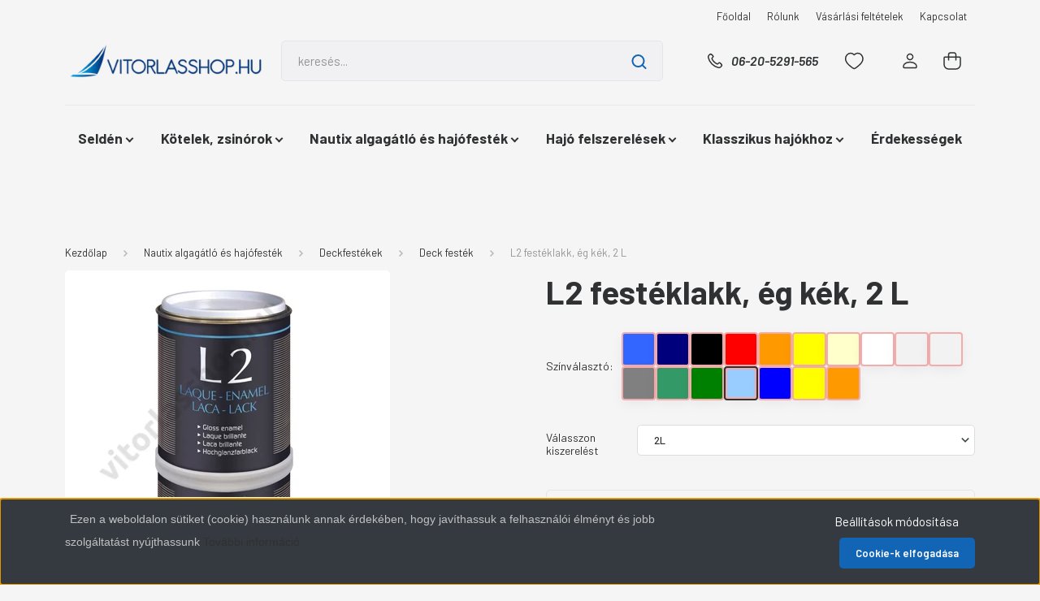

--- FILE ---
content_type: text/html; charset=UTF-8
request_url: https://www.vitorlasshop.hu/l2-festeklakk-eg-kek-2-l
body_size: 40451
content:
<!DOCTYPE html>
<html lang="hu" dir="ltr">
<head>
    <title>Deck festék: L2 festéklakk, ég kék, 2 L</title>
    <meta charset="utf-8">
    <meta name="keywords" content="hajófesték">
    <meta name="description" content="L2 festéklakk, ég kék, 2 L 2 komponensű hajófesték ég kék színben, 2 literes kiszerelés.">
    <meta name="robots" content="index, follow">
    <link rel="image_src" href="https://vitorlasshop.cdn.shoprenter.hu/custom/vitorlasshop/image/data/product/Finish%20L2.jpg.webp?lastmod=1702501987.1728553627">
    <meta property="og:title" content="L2 festéklakk, ég kék, 2 L" />
    <meta property="og:type" content="product" />
    <meta property="og:url" content="https://www.vitorlasshop.hu/l2-festeklakk-eg-kek-2-l" />
    <meta property="og:image" content="https://vitorlasshop.cdn.shoprenter.hu/custom/vitorlasshop/image/cache/w955h500/product/Finish%20L2.jpg.webp?lastmod=1702501987.1728553627" />
    <meta property="og:description" content="         A Nautix L2 2 komponensű, magasfényű festéklakk, UV-álló, kifejezetten a hajós felhasználásra kifejlesztve. " />
    <link href="https://vitorlasshop.cdn.shoprenter.hu/custom/vitorlasshop/image/data/logo/Favicon.PNG?lastmod=1480111944.1728553627" rel="icon" />
    <link href="https://vitorlasshop.cdn.shoprenter.hu/custom/vitorlasshop/image/data/logo/Favicon.PNG?lastmod=1480111944.1728553627" rel="apple-touch-icon" />
    <base href="https://www.vitorlasshop.hu:443" />
    <meta name="google-site-verification" content="b5W3C2GIr7syJ1wHcbobtR8VHzJM6s2KvLnwFjdMHzs" />
<meta name="google-site-verification" content="b5W3C2GIr7syJ1wHcbobtR8VHzJM6s2KvLnwFjdMHzs" />

    <meta name="viewport" content="width=device-width, initial-scale=1, maximum-scale=1, user-scalable=0">
            <link href="https://www.vitorlasshop.hu/l2-festeklakk-eg-kek-2-l" rel="canonical">
    
            
                    
                <link rel="preconnect" href="https://fonts.gstatic.com" />
    <link rel="preload" as="style" href="https://fonts.googleapis.com/css2?family=Barlow:ital,wght@0,300;0,400;0,500;0,600;0,700;1,300;1,400;1,500;1,600;1,700&display=swap" />
    <link rel="stylesheet" href="https://fonts.googleapis.com/css2?family=Barlow:ital,wght@0,300;0,400;0,500;0,600;0,700;1,300;1,400;1,500;1,600;1,700&display=swap" media="print" onload="this.media='all'" />
    <noscript>
        <link rel="stylesheet" href="https://fonts.googleapis.com/css2?family=Barlow:ital,wght@0,300;0,400;0,500;0,600;0,700;1,300;1,400;1,500;1,600;1,700&display=swap" />
    </noscript>
    <link href="https://cdnjs.cloudflare.com/ajax/libs/fancybox/3.5.7/jquery.fancybox.min.css" rel="stylesheet" media="print" onload="this.media='all'"/>

            <link rel="stylesheet" href="https://vitorlasshop.cdn.shoprenter.hu/custom/vitorlasshop/catalog/view/theme/madrid_technology/style/1762774720.1689691390.0.0.css?v=null.1728553627" media="all">
            <link rel="stylesheet" href="https://vitorlasshop.cdn.shoprenter.hu/custom/vitorlasshop/catalog/view/theme/madrid_technology/stylesheet/stylesheet.css?v=1731744336" media="screen">
        <script>
        window.nonProductQuality = 80;
    </script>
    <script src="https://vitorlasshop.cdn.shoprenter.hu/catalog/view/javascript/jquery/jquery-1.10.2.min.js?v=1484139539"></script>

            
    
    <!-- Header JavaScript codes -->
            <script src="https://vitorlasshop.cdn.shoprenter.hu/web/compiled/js/countdown.js?v=1766414364"></script>
                    <script src="https://vitorlasshop.cdn.shoprenter.hu/web/compiled/js/base.js?v=1766414364"></script>
                    <script src="https://vitorlasshop.cdn.shoprenter.hu/web/compiled/js/before_starter2_head.js?v=1766414364"></script>
                    <script src="https://vitorlasshop.cdn.shoprenter.hu/web/compiled/js/before_starter2_productpage.js?v=1766414364"></script>
                    <script src="https://vitorlasshop.cdn.shoprenter.hu/web/compiled/js/nanobar.js?v=1766414364"></script>
                    <!-- Header jQuery onLoad scripts -->
    <script>window.countdownFormat='%D:%H:%M:%S';var BASEURL='https://www.vitorlasshop.hu';Currency={"symbol_left":"","symbol_right":" Ft","decimal_place":0,"decimal_point":",","thousand_point":".","currency":"HUF","value":1};var ShopRenter=ShopRenter||{};ShopRenter.product={"id":585,"sku":"NO151630","currency":"HUF","unitName":"db","price":44641,"name":"L2 fest\u00e9klakk, \u00e9g k\u00e9k, 2 L","brand":"Nautix","currentVariant":{"Sz\u00ednv\u00e1laszt\u00f3:":"Sky Blue","V\u00e1lasszon kiszerel\u00e9st":"2L"},"parent":{"id":5484,"sku":"NO151601m","unitName":"db","price":44641,"name":"L2 fest\u00e9klakk, \u00e9g k\u00e9k, 2 L"}};$(document).ready(function(){});$(window).load(function(){var init_similar_products_Scroller=function(){$("#similar_products .aurora-scroll-click-mode").each(function(){var max=0;$(this).find($(".list_prouctname")).each(function(){var h=$(this).height();max=h>max?h:max;});$(this).find($(".list_prouctname")).each(function(){$(this).height(max);});});$("#similar_products .aurora-scroll-click-mode").auroraScroll({autoMode:"click",frameRate:60,speed:2.5,direction:-1,elementClass:"product-snapshot",pauseAfter:false,horizontal:true,visible:1,arrowsPosition:1},function(){initAurora();});}
init_similar_products_Scroller();});</script><script src="https://vitorlasshop.cdn.shoprenter.hu/web/compiled/js/vue/manifest.bundle.js?v=1766414362"></script><script>var ShopRenter=ShopRenter||{};ShopRenter.onCartUpdate=function(callable){document.addEventListener('cartChanged',callable)};ShopRenter.onItemAdd=function(callable){document.addEventListener('AddToCart',callable)};ShopRenter.onItemDelete=function(callable){document.addEventListener('deleteCart',callable)};ShopRenter.onSearchResultViewed=function(callable){document.addEventListener('AuroraSearchResultViewed',callable)};ShopRenter.onSubscribedForNewsletter=function(callable){document.addEventListener('AuroraSubscribedForNewsletter',callable)};ShopRenter.onCheckoutInitiated=function(callable){document.addEventListener('AuroraCheckoutInitiated',callable)};ShopRenter.onCheckoutShippingInfoAdded=function(callable){document.addEventListener('AuroraCheckoutShippingInfoAdded',callable)};ShopRenter.onCheckoutPaymentInfoAdded=function(callable){document.addEventListener('AuroraCheckoutPaymentInfoAdded',callable)};ShopRenter.onCheckoutOrderConfirmed=function(callable){document.addEventListener('AuroraCheckoutOrderConfirmed',callable)};ShopRenter.onCheckoutOrderPaid=function(callable){document.addEventListener('AuroraOrderPaid',callable)};ShopRenter.onCheckoutOrderPaidUnsuccessful=function(callable){document.addEventListener('AuroraOrderPaidUnsuccessful',callable)};ShopRenter.onProductPageViewed=function(callable){document.addEventListener('AuroraProductPageViewed',callable)};ShopRenter.onMarketingConsentChanged=function(callable){document.addEventListener('AuroraMarketingConsentChanged',callable)};ShopRenter.onCustomerRegistered=function(callable){document.addEventListener('AuroraCustomerRegistered',callable)};ShopRenter.onCustomerLoggedIn=function(callable){document.addEventListener('AuroraCustomerLoggedIn',callable)};ShopRenter.onCustomerUpdated=function(callable){document.addEventListener('AuroraCustomerUpdated',callable)};ShopRenter.onCartPageViewed=function(callable){document.addEventListener('AuroraCartPageViewed',callable)};ShopRenter.customer={"userId":0,"userClientIP":"3.136.159.182","userGroupId":8,"customerGroupTaxMode":"gross","customerGroupPriceMode":"gross_net_tax","email":"","phoneNumber":"","name":{"firstName":"","lastName":""}};ShopRenter.theme={"name":"madrid_technology","family":"madrid","parent":""};ShopRenter.shop={"name":"vitorlasshop","locale":"hu","currency":{"code":"HUF","rate":1},"domain":"vitorlasshop.myshoprenter.hu"};ShopRenter.page={"route":"product\/product","queryString":"l2-festeklakk-eg-kek-2-l"};ShopRenter.formSubmit=function(form,callback){callback();};let loadedAsyncScriptCount=0;function asyncScriptLoaded(position){loadedAsyncScriptCount++;if(position==='body'){if(document.querySelectorAll('.async-script-tag').length===loadedAsyncScriptCount){if(/complete|interactive|loaded/.test(document.readyState)){document.dispatchEvent(new CustomEvent('asyncScriptsLoaded',{}));}else{document.addEventListener('DOMContentLoaded',()=>{document.dispatchEvent(new CustomEvent('asyncScriptsLoaded',{}));});}}}}</script><script type="text/javascript"src="https://vitorlasshop.cdn.shoprenter.hu/web/compiled/js/vue/customerEventDispatcher.bundle.js?v=1766414362"></script><!--Custom header scripts--><script id="barat_hud_sr_script">var hst=document.createElement("script");hst.src="//admin.fogyasztobarat.hu/h-api.js";hst.type="text/javascript";hst.setAttribute("data-id","23CIXBOU");hst.setAttribute("id","fbarat");var hs=document.getElementById("barat_hud_sr_script");hs.parentNode.insertBefore(hst,hs);</script>                <script>window["bp"]=window["bp"]||function(){(window["bp"].q=window["bp"].q||[]).push(arguments);};window["bp"].l=1*new Date();scriptElement=document.createElement("script");firstScript=document.getElementsByTagName("script")[0];scriptElement.async=true;scriptElement.src='https://pixel.barion.com/bp.js';firstScript.parentNode.insertBefore(scriptElement,firstScript);window['barion_pixel_id']='BP-uALlU4VMba-5D';bp('init','addBarionPixelId','BP-uALlU4VMba-5D');</script><noscript>
    <img height="1" width="1" style="display:none" alt="Barion Pixel" src="https://pixel.barion.com/a.gif?ba_pixel_id='BP-uALlU4VMba-5D'&ev=contentView&noscript=1">
</noscript>

            
            <script>window.dataLayer=window.dataLayer||[];function gtag(){dataLayer.push(arguments)};var ShopRenter=ShopRenter||{};ShopRenter.config=ShopRenter.config||{};ShopRenter.config.googleConsentModeDefaultValue="denied";</script>                        <script type="text/javascript" src="https://vitorlasshop.cdn.shoprenter.hu/web/compiled/js/vue/googleConsentMode.bundle.js?v=1766414362"></script>

            <!-- Facebook Pixel Code -->
<script>
!function(f,b,e,v,n,t,s){if(f.fbq)return;n=f.fbq=function(){n.callMethod?
n.callMethod.apply(n,arguments):n.queue.push(arguments)};if(!f._fbq)f._fbq=n;
n.push=n;n.loaded=!0;n.version='2.0';n.queue=[];t=b.createElement(e);t.async=!0;
t.src=v;s=b.getElementsByTagName(e)[0];s.parentNode.insertBefore(t,s)}(window,
document,'script','https://connect.facebook.net/en_US/fbevents.js');
fbq('consent', 'revoke');
fbq('init', '792484844223192'); // Insert your pixel ID here.
fbq('track', 'PageView');
document.addEventListener('AuroraProductPageViewed', function(auroraEvent) {
                    fbq('track', 'ViewContent', {
                        content_type: 'product',
                        content_ids: [auroraEvent.detail.product.id.toString()],
                        value: parseFloat(auroraEvent.detail.product.grossUnitPrice),
                        currency: auroraEvent.detail.product.currency
                    }, {
                        eventID: auroraEvent.detail.event.id
                    });
                });
document.addEventListener('AuroraAddedToCart', function(auroraEvent) {
    var fbpId = [];
    var fbpValue = 0;
    var fbpCurrency = '';

    auroraEvent.detail.products.forEach(function(item) {
        fbpValue += parseFloat(item.grossUnitPrice) * item.quantity;
        fbpId.push(item.id);
        fbpCurrency = item.currency;
    });


    fbq('track', 'AddToCart', {
        content_ids: fbpId,
        content_type: 'product',
        value: fbpValue,
        currency: fbpCurrency
    }, {
        eventID: auroraEvent.detail.event.id
    });
})
window.addEventListener('AuroraMarketingCookie.Changed', function(event) {
            let consentStatus = event.detail.isAccepted ? 'grant' : 'revoke';
            if (typeof fbq === 'function') {
                fbq('consent', consentStatus);
            }
        });
</script>
<noscript><img height="1" width="1" style="display:none"
src="https://www.facebook.com/tr?id=792484844223192&ev=PageView&noscript=1"
/></noscript>
<!-- DO NOT MODIFY -->
<!-- End Facebook Pixel Code -->

            <!-- Google Tag Manager -->
<script>
  window.dataLayer = window.dataLayer || [];
  function gtag(){dataLayer.push(arguments);}
  gtag('js', new Date());

  gtag('config', 'UA-88657170-1');
</script>
<!-- End Google Tag Manager -->
            
            
                <!--Global site tag(gtag.js)--><script async src="https://www.googletagmanager.com/gtag/js?id=G-JHY3L8F8GP"></script><script>window.dataLayer=window.dataLayer||[];function gtag(){dataLayer.push(arguments);}
gtag('js',new Date());gtag('config','G-JHY3L8F8GP');</script>                                <script type="text/javascript" src="https://vitorlasshop.cdn.shoprenter.hu/web/compiled/js/vue/GA4EventSender.bundle.js?v=1766414362"></script>

    
    
</head>

    
<body id="body" class="page-body one-pic-element product-page-body madrid_technology-body desktop-device-body horizontal-category-menu " role="document">
<script>ShopRenter.theme.breakpoints={'xs':0,'sm':576,'md':768,'lg':992,'xl':1200,'xxl':1400}</script><!--Google Tag Manager(noscript)--><!--Google<!--End Google Tag Manager(noscript)--><div id="fb-root"></div><script>(function(d,s,id){var js,fjs=d.getElementsByTagName(s)[0];if(d.getElementById(id))return;js=d.createElement(s);js.id=id;js.src="//connect.facebook.net/hu_HU/sdk/xfbml.customerchat.js#xfbml=1&version=v2.12&autoLogAppEvents=1";fjs.parentNode.insertBefore(js,fjs);}(document,"script","facebook-jssdk"));</script>
                    

<!-- cached -->    <div class="nanobar-cookie-cog d-flex-center rounded js-hidden-nanobar-button">
        <svg width="20" height="20" viewBox="0 0 20 20" fill="none" xmlns="http://www.w3.org/2000/svg">
    <path d="M18.0781 10C18.0781 8.75521 18.849 7.77083 20 7.09375C19.7917 6.40104 19.5156 5.72917 19.1771 5.10417C17.8802 5.44271 16.8333 4.9375 15.9479 4.05208C15.0677 3.17187 14.7969 2.11979 15.1354 0.822917C14.5104 0.484375 13.8437 0.208333 13.1458 0C12.4687 1.15625 11.25 1.92187 10 1.92187C8.75521 1.92187 7.53125 1.15625 6.85417 0C6.15625 0.208333 5.48958 0.484375 4.86458 0.822917C5.20312 2.11979 4.93229 3.16667 4.05208 4.05208C3.17187 4.93229 2.11979 5.44271 0.828125 5.10417C0.484375 5.72917 0.208333 6.39583 0 7.09375C1.15625 7.77083 1.92708 8.75521 1.92708 10C1.92708 11.2448 1.15625 12.4687 0 13.1458C0.208333 13.8437 0.484375 14.5104 0.822917 15.1354C2.11979 14.7969 3.16667 15.0677 4.04687 15.9479C4.93229 16.8281 5.19792 17.8802 4.85937 19.1771C5.48958 19.5156 6.15104 19.7917 6.84896 20C7.52604 18.8437 8.75 18.0781 9.99479 18.0781C11.2396 18.0781 12.4635 18.8437 13.1406 20C13.8385 19.7917 14.5052 19.5156 15.1302 19.1771C14.7917 17.8802 15.0625 16.8333 15.9427 15.9479C16.8229 15.0677 17.875 14.5573 19.1719 14.8958C19.5104 14.2656 19.7865 13.599 19.9948 12.9062C18.8437 12.2292 18.0781 11.2448 18.0781 10ZM10 15.1198C7.17708 15.1198 4.88021 12.8281 4.88021 10C4.88021 7.17187 7.17187 4.88021 10 4.88021C12.8281 4.88021 15.1198 7.17187 15.1198 10C15.1198 12.8281 12.8281 15.1198 10 15.1198Z" fill="currentColor"/>
</svg>

    </div>
<div class="Fixed nanobar bg-dark js-nanobar-first-login">
    <div class="container nanobar-container">
        <div class="row flex-column flex-sm-row">
            <div class="col-12 col-sm-6 col-lg-8 nanobar-text-cookies align-self-center text-sm-left">
                <h3 style="margin: 0px; padding: 0px; border: 0px; font-family: DefaultRegular; vertical-align: baseline; clear: both; color: rgb(255, 255, 255); font-size: 24px !important;"> <span style="color: rgb(193, 193, 194); font-family: DefaultLight, Helvetica, Arial, sans-serif; font-size: 14px;">Ezen a weboldalon sütiket (cookie) használunk annak érdekében, hogy javíthassuk a felhasználói élményt és jobb szolgáltatást nyújthassunk </span><a href="/adatvedelmi_nyilatkozat_3" style="font-size: 14px; font-family: DefaultLight, Helvetica, Arial, sans-serif;">További információ</a></h3>

<p> 
</p>
            </div>
            <div class="col-12 col-sm-6 col-lg-4 nanobar-buttons m-sm-0 text-center text-sm-right">
                <a href="#" class="btn btn-link nanobar-settings-button js-nanobar-settings-button">
                    Beállítások módosítása
                </a>
                <a href="#" class="btn btn-primary nanobar-btn js-nanobar-close-cookies" data-button-save-text="Beállítások mentése">
                    Cookie-k elfogadása
                </a>
            </div>
        </div>
        <div class="nanobar-cookies js-nanobar-cookies flex-column flex-sm-row text-left pt-3 mt-3" style="display: none;">
            <div class="form-check pt-2 pb-2 pr-2 mb-0">
                <input class="form-check-input" type="checkbox" name="required_cookies" disabled checked />
                <label class="form-check-label">
                    Szükséges cookie-k
                    <div class="cookies-help-text text-muted">
                        Ezek a cookie-k segítenek abban, hogy a webáruház használható és működőképes legyen.
                    </div>
                </label>
            </div>
            <div class="form-check pt-2 pb-2 pr-2 mb-0">
                <input class="form-check-input js-nanobar-marketing-cookies" type="checkbox" name="marketing_cookies"
                         checked />
                <label class="form-check-label">
                    Marketing cookie-k
                    <div class="cookies-help-text text-muted">
                        Ezeket a cookie-k segítenek abban, hogy az Ön érdeklődési körének megfelelő reklámokat és termékeket jelenítsük meg a webáruházban.
                    </div>
                </label>
            </div>
        </div>
    </div>
</div>

<script>
    (function ($) {
        $(document).ready(function () {
            new AuroraNanobar.FirstLogNanobarCheckbox(jQuery('.js-nanobar-first-login'), 'bottom');
        });
    })(jQuery);
</script>
<!-- /cached -->

                <!-- page-wrap -->

                <div class="page-wrap">
                                                

    <header class="sticky-head">
        <div class="sticky-head-inner">
                    <div class="header-top-line">
                <div class="container">
                    <div class="header-top d-flex justify-content-end">
                        <!-- cached -->
    <ul class="nav headermenu-list">
                    <li class="nav-item">
                <a href="https://www.vitorlasshop.hu"
                   target="_self"
                   class="nav-link "
                    title="Főoldal"
                >
                    Főoldal
                </a>
                            </li>
                    <li class="nav-item">
                <a href="https://www.vitorlasshop.hu/rolunk_4"
                   target="_self"
                   class="nav-link "
                    title="Rólunk"
                >
                    Rólunk
                </a>
                            </li>
                    <li class="nav-item">
                <a href="https://www.vitorlasshop.hu/vasarlasi_feltetelek_5"
                   target="_self"
                   class="nav-link "
                    title="Vásárlási feltételek"
                >
                    Vásárlási feltételek
                </a>
                            </li>
                    <li class="nav-item">
                <a href="https://www.vitorlasshop.hu/index.php?route=information/contact"
                   target="_self"
                   class="nav-link "
                    title="Kapcsolat"
                >
                    Kapcsolat
                </a>
                            </li>
            </ul>
    <!-- /cached -->
                        
                        
                    </div>
                </div>
            </div>
            <div class="header-middle-line ">
                <div class="container">
                    <div class="header-middle">
                        <nav class="navbar navbar-expand-lg">
                            <button id="js-hamburger-icon" class="d-flex d-lg-none" title="Menü">
                                <div class="hamburger-icon position-relative">
                                    <div class="hamburger-icon-line position-absolute line-1"></div>
                                    <div class="hamburger-icon-line position-absolute line-3"></div>
                                </div>
                            </button>
                                                            <!-- cached -->
    <a class="navbar-brand" href="/"><img style="border: 0; max-width: 300px;" src="https://vitorlasshop.cdn.shoprenter.hu/custom/vitorlasshop/image/cache/w300h60m00/logo/LOGO-1.png?v=1727707027" title="Vitorlás Shop Webáruház" alt="Vitorlás Shop Webáruház" /></a>
<!-- /cached -->
                                
<div class="dropdown search-module d-flex">
    <div class="input-group">
        <input class="form-control disableAutocomplete" type="text" placeholder="keresés..." value=""
               id="filter_keyword" 
               onclick="this.value=(this.value==this.defaultValue)?'':this.value;"/>
        <div class="input-group-append">
            <button title="Keresés" class="btn btn-link" onclick="moduleSearch();">
                <svg width="19" height="18" viewBox="0 0 19 18" fill="none" xmlns="http://www.w3.org/2000/svg">
    <path d="M17.4492 17L13.4492 13M8.47698 15.0555C4.59557 15.0555 1.44922 11.9092 1.44922 8.02776C1.44922 4.14635 4.59557 1 8.47698 1C12.3584 1 15.5047 4.14635 15.5047 8.02776C15.5047 11.9092 12.3584 15.0555 8.47698 15.0555Z" stroke="currentColor" stroke-width="2" stroke-linecap="round" stroke-linejoin="round"/>
</svg>

            </button>
        </div>
    </div>

    <input type="hidden" id="filter_description" value="1"/>
    <input type="hidden" id="search_shopname" value="vitorlasshop"/>
    <div id="results" class="dropdown-menu search-results p-0"></div>
</div>



                                                                                    <a class="nav-link header-phone-box header-middle-right-link d-none d-lg-flex" href="tel:06-20-5291-565">
                                <svg width="24" height="24" viewBox="0 0 24 24" fill="none" xmlns="http://www.w3.org/2000/svg">
    <path fill-rule="evenodd" clip-rule="evenodd" d="M10.8561 13.1444C9.68615 11.9744 8.80415 10.6644 8.21815 9.33536C8.09415 9.05436 8.16715 8.72536 8.38415 8.50836L9.20315 7.69036C9.87415 7.01936 9.87415 6.07036 9.28815 5.48436L8.11415 4.31036C7.33315 3.52936 6.06715 3.52936 5.28615 4.31036L4.63415 4.96236C3.89315 5.70336 3.58415 6.77236 3.78415 7.83236C4.27815 10.4454 5.79615 13.3064 8.24515 15.7554C10.6941 18.2044 13.5551 19.7224 16.1681 20.2164C17.2281 20.4164 18.2971 20.1074 19.0381 19.3664L19.6891 18.7154C20.4701 17.9344 20.4701 16.6684 19.6891 15.8874L18.5161 14.7144C17.9301 14.1284 16.9801 14.1284 16.3951 14.7144L15.4921 15.6184C15.2751 15.8354 14.9461 15.9084 14.6651 15.7844C13.3361 15.1974 12.0261 14.3144 10.8561 13.1444Z" stroke="currentColor" stroke-width="1.5" stroke-linecap="round" stroke-linejoin="round"/>
</svg>

                                06-20-5291-565
                            </a>
                                                                                    <div id="js-wishlist-module-wrapper">
                                <hx:include src="/_fragment?_path=_format%3Dhtml%26_locale%3Den%26_controller%3Dmodule%252Fwishlist&amp;_hash=C0bVU3MX%2BmFX3oN5fkwTYxhySEUjDb%2F%2FAqIvbiUmyLY%3D"></hx:include>
                            </div>
                                                        <!-- cached -->
    <ul class="nav login-list">
                    <li class="nav-item">
                <a class="nav-link header-middle-right-link" href="index.php?route=account/login" title="Belépés / Regisztráció">
                    <span class="header-user-icon">
                        <svg width="18" height="20" viewBox="0 0 18 20" fill="none" xmlns="http://www.w3.org/2000/svg">
    <path fill-rule="evenodd" clip-rule="evenodd" d="M11.4749 2.52513C12.8417 3.89197 12.8417 6.10804 11.4749 7.47488C10.1081 8.84172 7.89199 8.84172 6.52515 7.47488C5.15831 6.10804 5.15831 3.89197 6.52515 2.52513C7.89199 1.15829 10.1081 1.15829 11.4749 2.52513Z" stroke="currentColor" stroke-width="1.5" stroke-linecap="round" stroke-linejoin="round"/>
    <path fill-rule="evenodd" clip-rule="evenodd" d="M1 16.5V17.5C1 18.052 1.448 18.5 2 18.5H16C16.552 18.5 17 18.052 17 17.5V16.5C17 13.474 13.048 11.508 9 11.508C4.952 11.508 1 13.474 1 16.5Z" stroke="currentColor" stroke-width="1.5" stroke-linecap="round" stroke-linejoin="round"/>
</svg>

                    </span>
                </a>
            </li>
            </ul>
<!-- /cached -->
                            <div id="header-cart-wrapper">
                                <div id="js-cart">
                                    <hx:include src="/_fragment?_path=_format%3Dhtml%26_locale%3Den%26_controller%3Dmodule%252Fcart&amp;_hash=jdS2RLDI7f%2F%2BHUv1Ohd1HeDn%2BWpynjnzy9wRPoBMBmY%3D"></hx:include>
                                </div>
                            </div>
                        </nav>
                    </div>
                </div>
            </div>
            <div class="header-bottom-line d-none d-lg-block">
                <div class="container">
                    


                    
            <div id="module_category_wrapper" class="module-category-wrapper">
        <div id="category" class="module content-module header-position category-module" >
                    <div class="module-head">
                        <div class="module-head-title">Kategóriák</div>
        </div>
            <div class="module-body">
                    <div id="category-nav">
        

    <ul class="nav nav-pills category category-menu sf-menu sf-horizontal cached">
        <li id="cat_79" class="nav-item item category-list module-list parent even">
    <a href="https://www.vitorlasshop.hu/selden-yacht-79" class="nav-link">
                <span>Seldén</span>
    </a>
            <ul class="nav flex-column children"><li id="cat_123" class="nav-item item category-list module-list parent even">
    <a href="https://www.vitorlasshop.hu/selden-yacht-79/arboc-123" class="nav-link">
                <span>Árbóc</span>
    </a>
            <ul class="nav flex-column children"><li id="cat_142" class="nav-item item category-list module-list even">
    <a href="https://www.vitorlasshop.hu/selden-yacht-79/arboc-123/forstag-szerelvenyek-es-felhuzokotel-vezetok-142" class="nav-link">
                <span>Forstag szerelvények és felhúzókötél vezetők</span>
    </a>
    </li></ul>
    </li><li id="cat_121" class="nav-item item category-list module-list parent odd">
    <a href="https://www.vitorlasshop.hu/selden-yacht-79/furlex-fock-es-betekero-rendszerek-121" class="nav-link">
                <span>FURLEX fock és betekerő rendszerek</span>
    </a>
            <ul class="nav flex-column children"><li id="cat_126" class="nav-item item category-list module-list even">
    <a href="https://www.vitorlasshop.hu/selden-yacht-79/furlex-fock-es-betekero-rendszerek-121/furlex-video-126" class="nav-link">
                <span>FURLEX Video</span>
    </a>
    </li><li id="cat_125" class="nav-item item category-list module-list odd">
    <a href="https://www.vitorlasshop.hu/selden-yacht-79/furlex-fock-es-betekero-rendszerek-121/furlex-20s-125" class="nav-link">
                <span>FURLEX 20S</span>
    </a>
    </li><li id="cat_141" class="nav-item item category-list module-list even">
    <a href="https://www.vitorlasshop.hu/selden-yacht-79/furlex-fock-es-betekero-rendszerek-121/furlex-50s-141" class="nav-link">
                <span>FURLEX 50S</span>
    </a>
    </li><li id="cat_143" class="nav-item item category-list module-list odd">
    <a href="https://www.vitorlasshop.hu/selden-yacht-79/furlex-fock-es-betekero-rendszerek-121/furlex-x04s-143" class="nav-link">
                <span>FURLEX x04S</span>
    </a>
    </li></ul>
    </li><li id="cat_130" class="nav-item item category-list module-list even">
    <a href="https://www.vitorlasshop.hu/selden-yacht-79/rollgenakker-es-code-0-betekero-130" class="nav-link">
                <span>Rollgennaker és Code 0 betekerő</span>
    </a>
    </li><li id="cat_131" class="nav-item item category-list module-list parent odd">
    <a href="https://www.vitorlasshop.hu/selden-yacht-79/szerelvenyek-131" class="nav-link">
                <span>Szerelvények</span>
    </a>
            <ul class="nav flex-column children"><li id="cat_404" class="nav-item item category-list module-list even">
    <a href="https://www.vitorlasshop.hu/selden-yacht-79/szerelvenyek-131/furlex-zsir-404" class="nav-link">
                <span>Furlex zsír</span>
    </a>
    </li><li id="cat_178" class="nav-item item category-list module-list parent odd">
    <a href="https://www.vitorlasshop.hu/selden-yacht-79/szerelvenyek-131/seklik-178" class="nav-link">
                <span>Seklik</span>
    </a>
            <ul class="nav flex-column children"><li id="cat_179" class="nav-item item category-list module-list even">
    <a href="https://www.vitorlasshop.hu/selden-yacht-79/szerelvenyek-131/seklik-178/alacsony-surlodasu-sekli-low-friction-shackle-179" class="nav-link">
                <span>Alacsony súrlódású sekli / Low Friction Shackle</span>
    </a>
    </li><li id="cat_180" class="nav-item item category-list module-list odd">
    <a href="https://www.vitorlasshop.hu/selden-yacht-79/szerelvenyek-131/seklik-178/snapsekli-180" class="nav-link">
                <span>Snapsekli</span>
    </a>
    </li><li id="cat_181" class="nav-item item category-list module-list even">
    <a href="https://www.vitorlasshop.hu/selden-yacht-79/szerelvenyek-131/seklik-178/kovacsolt-sekli-181" class="nav-link">
                <span>Kovácsolt sekli</span>
    </a>
    </li></ul>
    </li><li id="cat_182" class="nav-item item category-list module-list even">
    <a href="https://www.vitorlasshop.hu/selden-yacht-79/szerelvenyek-131/deckszemek-182" class="nav-link">
                <span>Deckszemek</span>
    </a>
    </li><li id="cat_183" class="nav-item item category-list module-list odd">
    <a href="https://www.vitorlasshop.hu/selden-yacht-79/szerelvenyek-131/szemescsvar-183" class="nav-link">
                <span>Szemes csavar</span>
    </a>
    </li><li id="cat_184" class="nav-item item category-list module-list even">
    <a href="https://www.vitorlasshop.hu/selden-yacht-79/szerelvenyek-131/csiga-rugo-stand-up-spring-184" class="nav-link">
                <span>Csiga rugó / Stand-up Spring</span>
    </a>
    </li><li id="cat_196" class="nav-item item category-list module-list parent odd">
    <a href="https://www.vitorlasshop.hu/selden-yacht-79/szerelvenyek-131/spannerek-196" class="nav-link">
                <span>Spannerek</span>
    </a>
            <ul class="nav flex-column children"><li id="cat_197" class="nav-item item category-list module-list even">
    <a href="https://www.vitorlasshop.hu/selden-yacht-79/szerelvenyek-131/spannerek-196/villasvillas-spanner-197" class="nav-link">
                <span>Villa/villa spanner</span>
    </a>
    </li><li id="cat_198" class="nav-item item category-list module-list odd">
    <a href="https://www.vitorlasshop.hu/selden-yacht-79/szerelvenyek-131/spannerek-196/spenner-villapreselheto-terminal-198" class="nav-link">
                <span>Spanner villa/préselhető terminál</span>
    </a>
    </li><li id="cat_199" class="nav-item item category-list module-list even">
    <a href="https://www.vitorlasshop.hu/selden-yacht-79/szerelvenyek-131/spannerek-196/spanner-villacsuklo-199" class="nav-link">
                <span>Spanner villa/csukló</span>
    </a>
    </li><li id="cat_200" class="nav-item item category-list module-list odd">
    <a href="https://www.vitorlasshop.hu/selden-yacht-79/szerelvenyek-131/spannerek-196/spanner-preselheto-terminalcsuklo-200" class="nav-link">
                <span>Spanner préselhető terminál/csukló</span>
    </a>
    </li><li id="cat_201" class="nav-item item category-list module-list even">
    <a href="https://www.vitorlasshop.hu/selden-yacht-79/szerelvenyek-131/spannerek-196/spanner-csuklogombnyitott-201" class="nav-link">
                <span>Spanner csuklógömb/nyitott</span>
    </a>
    </li><li id="cat_202" class="nav-item item category-list module-list odd">
    <a href="https://www.vitorlasshop.hu/selden-yacht-79/szerelvenyek-131/spannerek-196/spanner-csuklogombvilla-202" class="nav-link">
                <span>Spanner csuklógömb/villa</span>
    </a>
    </li><li id="cat_203" class="nav-item item category-list module-list even">
    <a href="https://www.vitorlasshop.hu/selden-yacht-79/szerelvenyek-131/spannerek-196/spanner-csuklogombpreselheto-terminal-203" class="nav-link">
                <span>Spanner csuklógömb/préselhető terminál</span>
    </a>
    </li><li id="cat_204" class="nav-item item category-list module-list odd">
    <a href="https://www.vitorlasshop.hu/selden-yacht-79/szerelvenyek-131/spannerek-196/spanner-nyitottpreselheto-terminal-204" class="nav-link">
                <span>Spanner nyitott/préselhető terminál</span>
    </a>
    </li><li id="cat_205" class="nav-item item category-list module-list even">
    <a href="https://www.vitorlasshop.hu/selden-yacht-79/szerelvenyek-131/spannerek-196/spanner-szemespreselheto-terminal-205" class="nav-link">
                <span>Spanner szemes/préselhető terminál</span>
    </a>
    </li></ul>
    </li><li id="cat_194" class="nav-item item category-list module-list even">
    <a href="https://www.vitorlasshop.hu/selden-yacht-79/szerelvenyek-131/spannervedo-194" class="nav-link">
                <span>Spannervédő</span>
    </a>
    </li><li id="cat_195" class="nav-item item category-list module-list odd">
    <a href="https://www.vitorlasshop.hu/selden-yacht-79/szerelvenyek-131/spannerolaj-195" class="nav-link">
                <span>Spannerolaj</span>
    </a>
    </li><li id="cat_185" class="nav-item item category-list module-list even">
    <a href="https://www.vitorlasshop.hu/selden-yacht-79/szerelvenyek-131/csuklok-185" class="nav-link">
                <span>Csuklók</span>
    </a>
    </li><li id="cat_186" class="nav-item item category-list module-list parent odd">
    <a href="https://www.vitorlasshop.hu/selden-yacht-79/szerelvenyek-131/csapszeg-sasszeg-rugos-karika-kerek-186" class="nav-link">
                <span>Csapszeg, sasszeg, rúgós karika, kerék</span>
    </a>
            <ul class="nav flex-column children"><li id="cat_187" class="nav-item item category-list module-list even">
    <a href="https://www.vitorlasshop.hu/selden-yacht-79/szerelvenyek-131/csapszeg-sasszeg-rugos-karika-kerek-186/csapszeg-187" class="nav-link">
                <span>Spanner csapszeg</span>
    </a>
    </li><li id="cat_188" class="nav-item item category-list module-list odd">
    <a href="https://www.vitorlasshop.hu/selden-yacht-79/szerelvenyek-131/csapszeg-sasszeg-rugos-karika-kerek-186/csapszeg-metrikus-188" class="nav-link">
                <span>Csapszeg (metrikus)</span>
    </a>
    </li><li id="cat_190" class="nav-item item category-list module-list even">
    <a href="https://www.vitorlasshop.hu/selden-yacht-79/szerelvenyek-131/csapszeg-sasszeg-rugos-karika-kerek-186/sasszeg-190" class="nav-link">
                <span>Sasszeg</span>
    </a>
    </li><li id="cat_189" class="nav-item item category-list module-list odd">
    <a href="https://www.vitorlasshop.hu/selden-yacht-79/szerelvenyek-131/csapszeg-sasszeg-rugos-karika-kerek-186/rugosgyuru-189" class="nav-link">
                <span>Rugósgyűrű</span>
    </a>
    </li><li id="cat_191" class="nav-item item category-list module-list even">
    <a href="https://www.vitorlasshop.hu/selden-yacht-79/szerelvenyek-131/csapszeg-sasszeg-rugos-karika-kerek-186/kerek-191" class="nav-link">
                <span>Kerék</span>
    </a>
    </li></ul>
    </li><li id="cat_193" class="nav-item item category-list module-list even">
    <a href="https://www.vitorlasshop.hu/selden-yacht-79/szerelvenyek-131/achterfeszito-193" class="nav-link">
                <span>Achterfeszítő</span>
    </a>
    </li><li id="cat_192" class="nav-item item category-list module-list odd">
    <a href="https://www.vitorlasshop.hu/selden-yacht-79/szerelvenyek-131/achterfeszito-lemez-garnitura-192" class="nav-link">
                <span>Achterfeszítő lemez garnítúra</span>
    </a>
    </li></ul>
    </li><li id="cat_133" class="nav-item item category-list module-list parent even">
    <a href="https://www.vitorlasshop.hu/selden-yacht-79/csigak-133" class="nav-link">
                <span>Csigák</span>
    </a>
            <ul class="nav flex-column children"><li id="cat_148" class="nav-item item category-list module-list parent even">
    <a href="https://www.vitorlasshop.hu/selden-yacht-79/csigak-133/siklocsapagyas-csigak-pbb-148" class="nav-link">
                <span>Siklócsapágyas csigák PBB</span>
    </a>
            <ul class="nav flex-column children"><li id="cat_144" class="nav-item item category-list module-list even">
    <a href="https://www.vitorlasshop.hu/selden-yacht-79/csigak-133/siklocsapagyas-csigak-pbb-148/siklocsapagyas-csiga-pbb-1620-144" class="nav-link">
                <span>Siklócsapágyas csiga PBB 16/20</span>
    </a>
    </li><li id="cat_298" class="nav-item item category-list module-list odd">
    <a href="https://www.vitorlasshop.hu/selden-yacht-79/csigak-133/siklocsapagyas-csigak-pbb-148/siklocsapagyas-csiga-pbb-40-298" class="nav-link">
                <span>Siklócsapágyas csiga PBB 40</span>
    </a>
    </li><li id="cat_145" class="nav-item item category-list module-list even">
    <a href="https://www.vitorlasshop.hu/selden-yacht-79/csigak-133/siklocsapagyas-csigak-pbb-148/siklocsapagyas-csiga-pbb-50-145" class="nav-link">
                <span>Siklócsapágyas csiga PBB 50</span>
    </a>
    </li><li id="cat_146" class="nav-item item category-list module-list odd">
    <a href="https://www.vitorlasshop.hu/selden-yacht-79/csigak-133/siklocsapagyas-csigak-pbb-148/siklocsapagyas-csiga-pbb-60-146" class="nav-link">
                <span>Siklócsapágyas csiga PBB 60</span>
    </a>
    </li><li id="cat_147" class="nav-item item category-list module-list even">
    <a href="https://www.vitorlasshop.hu/selden-yacht-79/csigak-133/siklocsapagyas-csigak-pbb-148/siklocsapagyas-csiga-pbb-70-147" class="nav-link">
                <span>Siklócsapágyas csiga PBB 70</span>
    </a>
    </li><li id="cat_149" class="nav-item item category-list module-list odd">
    <a href="https://www.vitorlasshop.hu/selden-yacht-79/csigak-133/siklocsapagyas-csigak-pbb-148/siklocsapagyas-csiga-pbb-80-149" class="nav-link">
                <span>Siklócsapágyas csiga PBB 80</span>
    </a>
    </li><li id="cat_150" class="nav-item item category-list module-list even">
    <a href="https://www.vitorlasshop.hu/selden-yacht-79/csigak-133/siklocsapagyas-csigak-pbb-148/siklocsapagyas-csiga-pbb-100-150" class="nav-link">
                <span>Siklócsapágyas csiga PBB 100</span>
    </a>
    </li><li id="cat_164" class="nav-item item category-list module-list odd">
    <a href="https://www.vitorlasshop.hu/selden-yacht-79/csigak-133/siklocsapagyas-csigak-pbb-148/nagy-terhelesu-csigak-164" class="nav-link">
                <span>Nagy terhelésű csigák</span>
    </a>
    </li></ul>
    </li><li id="cat_151" class="nav-item item category-list module-list parent odd">
    <a href="https://www.vitorlasshop.hu/selden-yacht-79/csigak-133/hengergorgos-csigak-rbb-151" class="nav-link">
                <span>Hengergörgős csigák RBB</span>
    </a>
            <ul class="nav flex-column children"><li id="cat_152" class="nav-item item category-list module-list even">
    <a href="https://www.vitorlasshop.hu/selden-yacht-79/csigak-133/hengergorgos-csigak-rbb-151/hengergorgos-csiga-rbb60-152" class="nav-link">
                <span>Hengergörgős csiga RBB60</span>
    </a>
    </li><li id="cat_153" class="nav-item item category-list module-list odd">
    <a href="https://www.vitorlasshop.hu/selden-yacht-79/csigak-133/hengergorgos-csigak-rbb-151/hengergorgos-csiga-rbb80-153" class="nav-link">
                <span>Hengergörgős csiga RBB80</span>
    </a>
    </li></ul>
    </li><li id="cat_154" class="nav-item item category-list module-list parent even">
    <a href="https://www.vitorlasshop.hu/selden-yacht-79/csigak-133/golyoscsapagyas-csigak-bbb-154" class="nav-link">
                <span>Golyóscsapágyas csigák BBB</span>
    </a>
            <ul class="nav flex-column children"><li id="cat_155" class="nav-item item category-list module-list even">
    <a href="https://www.vitorlasshop.hu/selden-yacht-79/csigak-133/golyoscsapagyas-csigak-bbb-154/golyoscsapagyas-csiga-bbb-155" class="nav-link">
                <span>Golyóscsapágyas csiga BBB20</span>
    </a>
    </li><li id="cat_156" class="nav-item item category-list module-list odd">
    <a href="https://www.vitorlasshop.hu/selden-yacht-79/csigak-133/golyoscsapagyas-csigak-bbb-154/golyoscsapagyas-csiga-bbb30-156" class="nav-link">
                <span>Golyóscsapágyas csiga BBB30</span>
    </a>
    </li><li id="cat_160" class="nav-item item category-list module-list even">
    <a href="https://www.vitorlasshop.hu/selden-yacht-79/csigak-133/golyoscsapagyas-csigak-bbb-154/golyoscsapagyas-csiga-bbb40-160" class="nav-link">
                <span>Golyóscsapágyas csiga BBB40</span>
    </a>
    </li><li id="cat_162" class="nav-item item category-list module-list odd">
    <a href="https://www.vitorlasshop.hu/selden-yacht-79/csigak-133/golyoscsapagyas-csigak-bbb-154/golyoscsapagyas-csiga-bbb60-162" class="nav-link">
                <span>Golyóscsapágyas csiga BBB60</span>
    </a>
    </li><li id="cat_163" class="nav-item item category-list module-list even">
    <a href="https://www.vitorlasshop.hu/selden-yacht-79/csigak-133/golyoscsapagyas-csigak-bbb-154/nagy-terhelesu-csigak-163" class="nav-link">
                <span>Nagy terhelésű csigák</span>
    </a>
    </li><li id="cat_165" class="nav-item item category-list module-list odd">
    <a href="https://www.vitorlasshop.hu/selden-yacht-79/csigak-133/golyoscsapagyas-csigak-bbb-154/racsnis-csigak-165" class="nav-link">
                <span>Racsnis csigák</span>
    </a>
    </li><li id="cat_166" class="nav-item item category-list module-list even">
    <a href="https://www.vitorlasshop.hu/selden-yacht-79/csigak-133/golyoscsapagyas-csigak-bbb-154/forgosekli-zar-166" class="nav-link">
                <span>Forgósekli zár</span>
    </a>
    </li></ul>
    </li></ul>
    </li><li id="cat_135" class="nav-item item category-list module-list parent odd">
    <a href="https://www.vitorlasshop.hu/selden-yacht-79/kotel-management-135" class="nav-link">
                <span>Kötél management</span>
    </a>
            <ul class="nav flex-column children"><li id="cat_167" class="nav-item item category-list module-list even">
    <a href="https://www.vitorlasshop.hu/selden-yacht-79/kotel-management-135/klemm-27-167" class="nav-link">
                <span>Klem 27</span>
    </a>
    </li><li id="cat_168" class="nav-item item category-list module-list odd">
    <a href="https://www.vitorlasshop.hu/selden-yacht-79/kotel-management-135/klemm-38-168" class="nav-link">
                <span>Klem 38</span>
    </a>
    </li><li id="cat_169" class="nav-item item category-list module-list even">
    <a href="https://www.vitorlasshop.hu/selden-yacht-79/kotel-management-135/kotelfogo-169" class="nav-link">
                <span>Kötélfogó</span>
    </a>
    </li><li id="cat_170" class="nav-item item category-list module-list odd">
    <a href="https://www.vitorlasshop.hu/selden-yacht-79/kotel-management-135/terelocsiga-170" class="nav-link">
                <span>Terelőcsiga</span>
    </a>
    </li><li id="cat_171" class="nav-item item category-list module-list even">
    <a href="https://www.vitorlasshop.hu/selden-yacht-79/kotel-management-135/kotelvezeto-szem-171" class="nav-link">
                <span>Kötélvezető szem</span>
    </a>
    </li><li id="cat_172" class="nav-item item category-list module-list odd">
    <a href="https://www.vitorlasshop.hu/selden-yacht-79/kotel-management-135/forgo-kotelvezetok-172" class="nav-link">
                <span>Forgó kötélvezetők</span>
    </a>
    </li><li id="cat_173" class="nav-item item category-list module-list even">
    <a href="https://www.vitorlasshop.hu/selden-yacht-79/kotel-management-135/kotelgyuru-173" class="nav-link">
                <span>Kötélgyűrű</span>
    </a>
    </li><li id="cat_174" class="nav-item item category-list module-list odd">
    <a href="https://www.vitorlasshop.hu/selden-yacht-79/kotel-management-135/dupla-kotelvezeto-174" class="nav-link">
                <span>Dupla kötélvezető</span>
    </a>
    </li><li id="cat_175" class="nav-item item category-list module-list even">
    <a href="https://www.vitorlasshop.hu/selden-yacht-79/kotel-management-135/felhuzo-attetel-csiga-175" class="nav-link">
                <span>Felhúzó áttételcsiga</span>
    </a>
    </li></ul>
    </li></ul>
    </li><li id="cat_351" class="nav-item item category-list module-list parent odd">
    <a href="https://www.vitorlasshop.hu/kotelek-zsinorok-351" class="nav-link">
                <span>Kötelek, zsinórok</span>
    </a>
            <ul class="nav flex-column children"><li id="cat_353" class="nav-item item category-list module-list even">
    <a href="https://www.vitorlasshop.hu/kotelek-zsinorok-351/kotelek-rendelese-353" class="nav-link">
                <span>Kötelek rendelése</span>
    </a>
    </li><li id="cat_364" class="nav-item item category-list module-list odd">
    <a href="https://www.vitorlasshop.hu/kotelek-zsinorok-351/gumikotel-es-kiegeszitok-364" class="nav-link">
                <span>Gumikötél és kiegészítők</span>
    </a>
    </li><li id="cat_354" class="nav-item item category-list module-list even">
    <a href="https://www.vitorlasshop.hu/kotelek-zsinorok-351/felhuzo-betekero-es-feszito-kotelek-354" class="nav-link">
                <span>Felhúzó, betekerő és feszítő kötelek</span>
    </a>
    </li><li id="cat_355" class="nav-item item category-list module-list odd">
    <a href="https://www.vitorlasshop.hu/kotelek-zsinorok-351/shott-kotelek-355" class="nav-link">
                <span>Shott kötelek</span>
    </a>
    </li><li id="cat_356" class="nav-item item category-list module-list even">
    <a href="https://www.vitorlasshop.hu/kotelek-zsinorok-351/feluszo-kotel-356" class="nav-link">
                <span>Felúszó kötél</span>
    </a>
    </li><li id="cat_357" class="nav-item item category-list module-list odd">
    <a href="https://www.vitorlasshop.hu/kotelek-zsinorok-351/extrem-kotelek-357" class="nav-link">
                <span>Extrém kötelek</span>
    </a>
    </li><li id="cat_358" class="nav-item item category-list module-list even">
    <a href="https://www.vitorlasshop.hu/kotelek-zsinorok-351/kikoto-kotelek-358" class="nav-link">
                <span>Kikötő kötelek</span>
    </a>
    </li><li id="cat_359" class="nav-item item category-list module-list odd">
    <a href="https://www.vitorlasshop.hu/kotelek-zsinorok-351/zsinorok-359" class="nav-link">
                <span>Zsinórok</span>
    </a>
    </li><li id="cat_253" class="nav-item item category-list module-list even">
    <a href="https://www.vitorlasshop.hu/kotelek-zsinorok-351/csavarodasmentes-kotel-anti-torsion-253" class="nav-link">
                <span>Csavarodásmentes kötél (Anti-torsion)</span>
    </a>
    </li></ul>
    </li><li id="cat_81" class="nav-item item category-list module-list parent even">
    <a href="https://www.vitorlasshop.hu/nautix-hajofestek-81" class="nav-link">
                <span>Nautix algagátló és hajófesték</span>
    </a>
            <ul class="nav flex-column children"><li id="cat_87" class="nav-item item category-list module-list parent even">
    <a href="https://www.vitorlasshop.hu/nautix-hajofestek-81/algagatlo-87" class="nav-link">
                <span>Algagátló</span>
    </a>
            <ul class="nav flex-column children"><li id="cat_88" class="nav-item item category-list module-list even">
    <a href="https://www.vitorlasshop.hu/nautix-hajofestek-81/algagatlo-87/kemeny-88" class="nav-link">
                <span>Kemény algagátló festék</span>
    </a>
    </li><li id="cat_89" class="nav-item item category-list module-list odd">
    <a href="https://www.vitorlasshop.hu/nautix-hajofestek-81/algagatlo-87/onpolirozo-89" class="nav-link">
                <span>Önpolírozó algagátló festék</span>
    </a>
    </li><li id="cat_90" class="nav-item item category-list module-list even">
    <a href="https://www.vitorlasshop.hu/nautix-hajofestek-81/algagatlo-87/aluminium-hajotest-90" class="nav-link">
                <span>Aluminium hajótest</span>
    </a>
    </li><li id="cat_91" class="nav-item item category-list module-list odd">
    <a href="https://www.vitorlasshop.hu/nautix-hajofestek-81/algagatlo-87/propeller-es-z-kihajtas-91" class="nav-link">
                <span>Propeller és Z kihajtás</span>
    </a>
    </li><li id="cat_92" class="nav-item item category-list module-list even">
    <a href="https://www.vitorlasshop.hu/nautix-hajofestek-81/algagatlo-87/gumicsonak-92" class="nav-link">
                <span>Gumicsónak</span>
    </a>
    </li></ul>
    </li><li id="cat_94" class="nav-item item category-list module-list parent odd">
    <a href="https://www.vitorlasshop.hu/nautix-hajofestek-81/alapozok-94" class="nav-link">
                <span>Alapozók</span>
    </a>
            <ul class="nav flex-column children"><li id="cat_95" class="nav-item item category-list module-list even">
    <a href="https://www.vitorlasshop.hu/nautix-hajofestek-81/alapozok-94/epoxi-alapozo-95" class="nav-link">
                <span>Epoxi alapozó</span>
    </a>
    </li><li id="cat_96" class="nav-item item category-list module-list odd">
    <a href="https://www.vitorlasshop.hu/nautix-hajofestek-81/alapozok-94/1-komponensu-96" class="nav-link">
                <span>1 komponensü</span>
    </a>
    </li></ul>
    </li><li id="cat_98" class="nav-item item category-list module-list parent even">
    <a href="https://www.vitorlasshop.hu/nautix-hajofestek-81/tapadas-elosegitok-impregnalok-98" class="nav-link">
                <span>Tapadás elősegítők, impregnálók</span>
    </a>
            <ul class="nav flex-column children"><li id="cat_99" class="nav-item item category-list module-list even">
    <a href="https://www.vitorlasshop.hu/nautix-hajofestek-81/tapadas-elosegitok-impregnalok-98/tapadas-elosegito-femre-99" class="nav-link">
                <span>Tapadás elősegítő fémre</span>
    </a>
    </li><li id="cat_100" class="nav-item item category-list module-list odd">
    <a href="https://www.vitorlasshop.hu/nautix-hajofestek-81/tapadas-elosegitok-impregnalok-98/impregnalo-100" class="nav-link">
                <span>Impregnáló</span>
    </a>
    </li></ul>
    </li><li id="cat_101" class="nav-item item category-list module-list odd">
    <a href="https://www.vitorlasshop.hu/nautix-hajofestek-81/gittek-101" class="nav-link">
                <span>Gittek</span>
    </a>
    </li><li id="cat_104" class="nav-item item category-list module-list parent even">
    <a href="https://www.vitorlasshop.hu/nautix-hajofestek-81/deckfestekek-104" class="nav-link">
                <span>Deckfestékek</span>
    </a>
            <ul class="nav flex-column children"><li id="cat_105" class="nav-item item category-list module-list even">
    <a href="https://www.vitorlasshop.hu/nautix-hajofestek-81/deckfestekek-104/hajolakk-105" class="nav-link">
                <span>Deck festék</span>
    </a>
    </li><li id="cat_106" class="nav-item item category-list module-list odd">
    <a href="https://www.vitorlasshop.hu/nautix-hajofestek-81/deckfestekek-104/tiszta-lakk-106" class="nav-link">
                <span>Tiszta lakk</span>
    </a>
    </li><li id="cat_107" class="nav-item item category-list module-list even">
    <a href="https://www.vitorlasshop.hu/nautix-hajofestek-81/deckfestekek-104/csuszasgatlo-107" class="nav-link">
                <span>Csúszásgátló</span>
    </a>
    </li></ul>
    </li><li id="cat_109" class="nav-item item category-list module-list odd">
    <a href="https://www.vitorlasshop.hu/nautix-hajofestek-81/elokeszito-anyagok-109" class="nav-link">
                <span>Előkészítő anyagok</span>
    </a>
    </li><li id="cat_114" class="nav-item item category-list module-list even">
    <a href="https://www.vitorlasshop.hu/nautix-hajofestek-81/higito-114" class="nav-link">
                <span>Higitó</span>
    </a>
    </li><li id="cat_120" class="nav-item item category-list module-list odd">
    <a href="https://www.vitorlasshop.hu/nautix-hajofestek-81/teszt-120" class="nav-link">
                <span>Festékmennyiség kalkulátor</span>
    </a>
    </li><li id="cat_382" class="nav-item item category-list module-list even">
    <a href="https://www.vitorlasshop.hu/nautix-hajofestek-81/festoszerszamok-kiegeszitok-382" class="nav-link">
                <span>Festőszerszámok, kiegészítők</span>
    </a>
    </li><li id="cat_118" class="nav-item item category-list module-list odd">
    <a href="https://www.vitorlasshop.hu/nautix-hajofestek-81/technikai-informaciok-118" class="nav-link">
                <span>Technikai információk</span>
    </a>
    </li><li id="cat_434" class="nav-item item category-list module-list even">
    <a href="https://www.vitorlasshop.hu/nautix-hajofestek-81/kulteri-fafestek-434" class="nav-link">
                <span>Kűltéri fafesték</span>
    </a>
    </li><li id="cat_439" class="nav-item item category-list module-list odd">
    <a href="https://www.vitorlasshop.hu/nautix-hajofestek-81/vc17-algagatlo-kivaltasa-439" class="nav-link">
                <span>VC17 algagátló kiváltása</span>
    </a>
    </li></ul>
    </li><li id="cat_82" class="nav-item item category-list module-list parent odd">
    <a href="https://www.vitorlasshop.hu/vitorlas-felszerelesek-82" class="nav-link">
                <span>Hajó felszerelések</span>
    </a>
            <ul class="nav flex-column children"><li id="cat_266" class="nav-item item category-list module-list even">
    <a href="https://www.vitorlasshop.hu/vitorlas-felszerelesek-82/csavarok-anyak-266" class="nav-link">
                <span>Csavarok, anyák, popszegecsek</span>
    </a>
    </li><li id="cat_270" class="nav-item item category-list module-list odd">
    <a href="https://www.vitorlasshop.hu/vitorlas-felszerelesek-82/kotelezo-felszereles-270" class="nav-link">
                <span>Egyéb felszerelés</span>
    </a>
    </li><li id="cat_368" class="nav-item item category-list module-list parent even">
    <a href="https://www.vitorlasshop.hu/vitorlas-felszerelesek-82/elektromos-felszerelesek-368" class="nav-link">
                <span>Elektromos felszerelések</span>
    </a>
            <ul class="nav flex-column children"><li id="cat_381" class="nav-item item category-list module-list even">
    <a href="https://www.vitorlasshop.hu/vitorlas-felszerelesek-82/elektromos-felszerelesek-368/akkumulator-doboz-381" class="nav-link">
                <span>Akkumulátor doboz</span>
    </a>
    </li><li id="cat_370" class="nav-item item category-list module-list odd">
    <a href="https://www.vitorlasshop.hu/vitorlas-felszerelesek-82/elektromos-felszerelesek-368/akkumulator-toltok-370" class="nav-link">
                <span>Akkumulátor töltők</span>
    </a>
    </li><li id="cat_380" class="nav-item item category-list module-list even">
    <a href="https://www.vitorlasshop.hu/vitorlas-felszerelesek-82/elektromos-felszerelesek-368/inverterek-380" class="nav-link">
                <span>Inverterek</span>
    </a>
    </li><li id="cat_398" class="nav-item item category-list module-list odd">
    <a href="https://www.vitorlasshop.hu/vitorlas-felszerelesek-82/elektromos-felszerelesek-368/kabelek-parti-csatlakozok-adapterek-398" class="nav-link">
                <span>Kábelek, parti csatlakozók, adapterek</span>
    </a>
    </li><li id="cat_369" class="nav-item item category-list module-list even">
    <a href="https://www.vitorlasshop.hu/vitorlas-felszerelesek-82/elektromos-felszerelesek-368/kapcsolok-369" class="nav-link">
                <span>Kapcsolók, kapcsoló táblák</span>
    </a>
    </li><li id="cat_416" class="nav-item item category-list module-list odd">
    <a href="https://www.vitorlasshop.hu/vitorlas-felszerelesek-82/elektromos-felszerelesek-368/kulmotor-veszleallito-416" class="nav-link">
                <span>Külmotor vészleállító</span>
    </a>
    </li><li id="cat_383" class="nav-item item category-list module-list even">
    <a href="https://www.vitorlasshop.hu/vitorlas-felszerelesek-82/elektromos-felszerelesek-368/led-izzok-383" class="nav-link">
                <span>LED izzók</span>
    </a>
    </li><li id="cat_297" class="nav-item item category-list module-list odd">
    <a href="https://www.vitorlasshop.hu/vitorlas-felszerelesek-82/elektromos-felszerelesek-368/szellozes-297" class="nav-link">
                <span>Szellőzés</span>
    </a>
    </li><li id="cat_292" class="nav-item item category-list module-list parent even">
    <a href="https://www.vitorlasshop.hu/vitorlas-felszerelesek-82/elektromos-felszerelesek-368/vilagitas-292" class="nav-link">
                <span>Világítás</span>
    </a>
            <ul class="nav flex-column children"><li id="cat_294" class="nav-item item category-list module-list even">
    <a href="https://www.vitorlasshop.hu/vitorlas-felszerelesek-82/elektromos-felszerelesek-368/vilagitas-292/deckvilagitas-294" class="nav-link">
                <span>Deckvilágítás</span>
    </a>
    </li><li id="cat_293" class="nav-item item category-list module-list odd">
    <a href="https://www.vitorlasshop.hu/vitorlas-felszerelesek-82/elektromos-felszerelesek-368/vilagitas-292/navigacios-fenyek-293" class="nav-link">
                <span>Navigációs fények</span>
    </a>
    </li></ul>
    </li></ul>
    </li><li id="cat_308" class="nav-item item category-list module-list parent odd">
    <a href="https://www.vitorlasshop.hu/vitorlas-felszerelesek-82/fedelzeti-kiegeszitok-308" class="nav-link">
                <span>Fedélzet kiegészítők</span>
    </a>
            <ul class="nav flex-column children"><li id="cat_423" class="nav-item item category-list module-list even">
    <a href="https://www.vitorlasshop.hu/vitorlas-felszerelesek-82/fedelzeti-kiegeszitok-308/csuszasgatlo-deckboritas-423" class="nav-link">
                <span>Csúszásgátló deckborítás</span>
    </a>
    </li><li id="cat_309" class="nav-item item category-list module-list odd">
    <a href="https://www.vitorlasshop.hu/vitorlas-felszerelesek-82/fedelzeti-kiegeszitok-308/hajoletra-309" class="nav-link">
                <span>Hajólétra</span>
    </a>
    </li><li id="cat_310" class="nav-item item category-list module-list even">
    <a href="https://www.vitorlasshop.hu/vitorlas-felszerelesek-82/fedelzeti-kiegeszitok-308/hajoletra-kiegeszitok-310" class="nav-link">
                <span>Hajólétra kiegészítők</span>
    </a>
    </li><li id="cat_317" class="nav-item item category-list module-list odd">
    <a href="https://www.vitorlasshop.hu/vitorlas-felszerelesek-82/fedelzeti-kiegeszitok-308/motortarto-317" class="nav-link">
                <span>Motortartó</span>
    </a>
    </li><li id="cat_426" class="nav-item item category-list module-list even">
    <a href="https://www.vitorlasshop.hu/vitorlas-felszerelesek-82/fedelzeti-kiegeszitok-308/orrkilepo-426" class="nav-link">
                <span>Orrkilépő</span>
    </a>
    </li><li id="cat_312" class="nav-item item category-list module-list odd">
    <a href="https://www.vitorlasshop.hu/vitorlas-felszerelesek-82/fedelzeti-kiegeszitok-308/tarolok-dobozok-fedelek-312" class="nav-link">
                <span>Tárolók, dobozok, fedelek</span>
    </a>
    </li></ul>
    </li><li id="cat_271" class="nav-item item category-list module-list even">
    <a href="https://www.vitorlasshop.hu/vitorlas-felszerelesek-82/fenderek-bojak-271" class="nav-link">
                <span>Fenderek, bóják</span>
    </a>
    </li><li id="cat_85" class="nav-item item category-list module-list parent odd">
    <a href="https://www.vitorlasshop.hu/vitorlas-felszerelesek-82/hajoapolas-85" class="nav-link">
                <span>Hajóápolás, szerszám</span>
    </a>
            <ul class="nav flex-column children"><li id="cat_316" class="nav-item item category-list module-list even">
    <a href="https://www.vitorlasshop.hu/vitorlas-felszerelesek-82/hajoapolas-85/beuloszek-316" class="nav-link">
                <span>Beülőszék</span>
    </a>
    </li><li id="cat_430" class="nav-item item category-list module-list odd">
    <a href="https://www.vitorlasshop.hu/vitorlas-felszerelesek-82/hajoapolas-85/csiszolokorong-430" class="nav-link">
                <span>Csiszolókorong</span>
    </a>
    </li><li id="cat_422" class="nav-item item category-list module-list even">
    <a href="https://www.vitorlasshop.hu/vitorlas-felszerelesek-82/hajoapolas-85/duralac-422" class="nav-link">
                <span>Duralac</span>
    </a>
    </li><li id="cat_366" class="nav-item item category-list module-list odd">
    <a href="https://www.vitorlasshop.hu/vitorlas-felszerelesek-82/hajoapolas-85/gelcoat-filler-366" class="nav-link">
                <span>Gelcoat Filler, üvegszál javító készletek</span>
    </a>
    </li><li id="cat_400" class="nav-item item category-list module-list even">
    <a href="https://www.vitorlasshop.hu/vitorlas-felszerelesek-82/hajoapolas-85/gumicsonak-javito-keszletek-400" class="nav-link">
                <span>Gumicsónak javító készletek</span>
    </a>
    </li><li id="cat_281" class="nav-item item category-list module-list odd">
    <a href="https://www.vitorlasshop.hu/vitorlas-felszerelesek-82/hajoapolas-85/javito-es-ragaszto-szalagok-281" class="nav-link">
                <span>Javító-, és ragasztó szalagok</span>
    </a>
    </li><li id="cat_300" class="nav-item item category-list module-list even">
    <a href="https://www.vitorlasshop.hu/vitorlas-felszerelesek-82/hajoapolas-85/sikaflex-300" class="nav-link">
                <span>Sikaflex</span>
    </a>
    </li><li id="cat_299" class="nav-item item category-list module-list odd">
    <a href="https://www.vitorlasshop.hu/vitorlas-felszerelesek-82/hajoapolas-85/szerszam-299" class="nav-link">
                <span>Szerszám</span>
    </a>
    </li><li id="cat_295" class="nav-item item category-list module-list even">
    <a href="https://www.vitorlasshop.hu/vitorlas-felszerelesek-82/hajoapolas-85/tisztito-es-polirozo-szerek-295" class="nav-link">
                <span>Tisztító és polírozó szerek</span>
    </a>
    </li><li id="cat_379" class="nav-item item category-list module-list odd">
    <a href="https://www.vitorlasshop.hu/vitorlas-felszerelesek-82/hajoapolas-85/tomito-anyagok-379" class="nav-link">
                <span>Tömítő anyagok</span>
    </a>
    </li></ul>
    </li><li id="cat_274" class="nav-item item category-list module-list parent even">
    <a href="https://www.vitorlasshop.hu/vitorlas-felszerelesek-82/hajokonyha-274" class="nav-link">
                <span>Hajókonyha</span>
    </a>
            <ul class="nav flex-column children"><li id="cat_372" class="nav-item item category-list module-list even">
    <a href="https://www.vitorlasshop.hu/vitorlas-felszerelesek-82/hajokonyha-274/kompresszoros-hutolada-es-fagyaszto-372" class="nav-link">
                <span>Kompresszoros hűtőláda és fagyasztó</span>
    </a>
    </li><li id="cat_373" class="nav-item item category-list module-list odd">
    <a href="https://www.vitorlasshop.hu/vitorlas-felszerelesek-82/hajokonyha-274/passziz-hutotaska-373" class="nav-link">
                <span>Passzív hűtőtáska</span>
    </a>
    </li><li id="cat_374" class="nav-item item category-list module-list even">
    <a href="https://www.vitorlasshop.hu/vitorlas-felszerelesek-82/hajokonyha-274/passziv-hutotaska-kiegeszitok-374" class="nav-link">
                <span>Passzív hűtőtáska kiegészítők</span>
    </a>
    </li><li id="cat_371" class="nav-item item category-list module-list odd">
    <a href="https://www.vitorlasshop.hu/vitorlas-felszerelesek-82/hajokonyha-274/termoelektromos-hutoladak-371" class="nav-link">
                <span>Termoelektromos hűtőládák</span>
    </a>
    </li><li id="cat_378" class="nav-item item category-list module-list even">
    <a href="https://www.vitorlasshop.hu/vitorlas-felszerelesek-82/hajokonyha-274/tuzhelyek-378" class="nav-link">
                <span>Tűzhelyek</span>
    </a>
    </li><li id="cat_375" class="nav-item item category-list module-list odd">
    <a href="https://www.vitorlasshop.hu/vitorlas-felszerelesek-82/hajokonyha-274/vizforralok-es-kavefozok-375" class="nav-link">
                <span>Vízforralók és kávéfőzők</span>
    </a>
    </li></ul>
    </li><li id="cat_119" class="nav-item item category-list module-list parent odd">
    <a href="https://www.vitorlasshop.hu/vitorlas-felszerelesek-82/hajomuszer-119" class="nav-link">
                <span>Hajóműszer</span>
    </a>
            <ul class="nav flex-column children"><li id="cat_277" class="nav-item item category-list module-list even">
    <a href="https://www.vitorlasshop.hu/vitorlas-felszerelesek-82/hajomuszer-119/kompassz-277" class="nav-link">
                <span>Kompasz</span>
    </a>
    </li><li id="cat_275" class="nav-item item category-list module-list odd">
    <a href="https://www.vitorlasshop.hu/vitorlas-felszerelesek-82/hajomuszer-119/szeljelzo-275" class="nav-link">
                <span>Széljelző</span>
    </a>
    </li><li id="cat_258" class="nav-item item category-list module-list even">
    <a href="https://www.vitorlasshop.hu/vitorlas-felszerelesek-82/hajomuszer-119/windex-szeljelzo-258" class="nav-link">
                <span>Windex széljelző</span>
    </a>
    </li><li id="cat_276" class="nav-item item category-list module-list odd">
    <a href="https://www.vitorlasshop.hu/vitorlas-felszerelesek-82/hajomuszer-119/windwiser-276" class="nav-link">
                <span>Windwiser®</span>
    </a>
    </li></ul>
    </li><li id="cat_272" class="nav-item item category-list module-list even">
    <a href="https://www.vitorlasshop.hu/vitorlas-felszerelesek-82/horgony-272" class="nav-link">
                <span>Horgonyzás, kikötés</span>
    </a>
    </li><li id="cat_224" class="nav-item item category-list module-list parent odd">
    <a href="https://www.vitorlasshop.hu/vitorlas-felszerelesek-82/kocsi-rendszerek-224" class="nav-link">
                <span>Kocsi rendszerek</span>
    </a>
            <ul class="nav flex-column children"><li id="cat_328" class="nav-item item category-list module-list even">
    <a href="https://www.vitorlasshop.hu/vitorlas-felszerelesek-82/kocsi-rendszerek-224/viadana-25-mm-328" class="nav-link">
                <span>Viadana 25 mm génoa track</span>
    </a>
    </li><li id="cat_330" class="nav-item item category-list module-list odd">
    <a href="https://www.vitorlasshop.hu/vitorlas-felszerelesek-82/kocsi-rendszerek-224/viadana-28-mm-330" class="nav-link">
                <span>Viadana 28 mm génoa track</span>
    </a>
    </li><li id="cat_333" class="nav-item item category-list module-list even">
    <a href="https://www.vitorlasshop.hu/vitorlas-felszerelesek-82/kocsi-rendszerek-224/viadana-i-18-mm-333" class="nav-link">
                <span>Viadana I 18 mm traveller track</span>
    </a>
    </li><li id="cat_331" class="nav-item item category-list module-list odd">
    <a href="https://www.vitorlasshop.hu/vitorlas-felszerelesek-82/kocsi-rendszerek-224/viadana-t-22-mm-331" class="nav-link">
                <span>Viadana T 22 mm génoa track</span>
    </a>
    </li><li id="cat_332" class="nav-item item category-list module-list even">
    <a href="https://www.vitorlasshop.hu/vitorlas-felszerelesek-82/kocsi-rendszerek-224/viadana-t-26-mm-332" class="nav-link">
                <span>Viadana T 26 mm génoa track</span>
    </a>
    </li><li id="cat_334" class="nav-item item category-list module-list odd">
    <a href="https://www.vitorlasshop.hu/vitorlas-felszerelesek-82/kocsi-rendszerek-224/viadana-x-19-mm-334" class="nav-link">
                <span>Viadana X 19 mm traveller track</span>
    </a>
    </li><li id="cat_335" class="nav-item item category-list module-list even">
    <a href="https://www.vitorlasshop.hu/vitorlas-felszerelesek-82/kocsi-rendszerek-224/viadana-x-25-mm-traveller-track-335" class="nav-link">
                <span>Viadana X 25 mm traveller track</span>
    </a>
    </li><li id="cat_336" class="nav-item item category-list module-list odd">
    <a href="https://www.vitorlasshop.hu/vitorlas-felszerelesek-82/kocsi-rendszerek-224/viadana-31-mm-es-traveller-track-336" class="nav-link">
                <span>Viadana 31 mm-es traveller track</span>
    </a>
    </li></ul>
    </li><li id="cat_218" class="nav-item item category-list module-list even">
    <a href="https://www.vitorlasshop.hu/vitorlas-felszerelesek-82/kotel-management-218" class="nav-link">
                <span>Kötél management</span>
    </a>
    </li><li id="cat_441" class="nav-item item category-list module-list odd">
    <a href="https://www.vitorlasshop.hu/vitorlas-felszerelesek-82/lancok-441" class="nav-link">
                <span>Láncok</span>
    </a>
    </li><li id="cat_313" class="nav-item item category-list module-list even">
    <a href="https://www.vitorlasshop.hu/vitorlas-felszerelesek-82/lobogok-313" class="nav-link">
                <span>Lobogók</span>
    </a>
    </li><li id="cat_315" class="nav-item item category-list module-list odd">
    <a href="https://www.vitorlasshop.hu/vitorlas-felszerelesek-82/mentomellenyek-315" class="nav-link">
                <span>Mentőmellények</span>
    </a>
    </li><li id="cat_435" class="nav-item item category-list module-list even">
    <a href="https://www.vitorlasshop.hu/vitorlas-felszerelesek-82/motorokhoz-435" class="nav-link">
                <span>Motorokhoz</span>
    </a>
    </li><li id="cat_278" class="nav-item item category-list module-list odd">
    <a href="https://www.vitorlasshop.hu/vitorlas-felszerelesek-82/sapkak-278" class="nav-link">
                <span>Promóciós ruhák</span>
    </a>
    </li><li id="cat_219" class="nav-item item category-list module-list parent even">
    <a href="https://www.vitorlasshop.hu/vitorlas-felszerelesek-82/szerelvenyek-219" class="nav-link">
                <span>Szerelvények</span>
    </a>
            <ul class="nav flex-column children"><li id="cat_284" class="nav-item item category-list module-list even">
    <a href="https://www.vitorlasshop.hu/vitorlas-felszerelesek-82/szerelvenyek-219/allito-letra-284" class="nav-link">
                <span>Állító létra</span>
    </a>
    </li><li id="cat_283" class="nav-item item category-list module-list odd">
    <a href="https://www.vitorlasshop.hu/vitorlas-felszerelesek-82/szerelvenyek-219/bika-szarvasbika-283" class="nav-link">
                <span>Bika, szarvasbika</span>
    </a>
    </li><li id="cat_288" class="nav-item item category-list module-list even">
    <a href="https://www.vitorlasshop.hu/vitorlas-felszerelesek-82/szerelvenyek-219/csapszeg-sasszeg-rugos-karika-288" class="nav-link">
                <span>Csapszeg, sasszeg, rugós karika</span>
    </a>
    </li><li id="cat_260" class="nav-item item category-list module-list parent odd">
    <a href="https://www.vitorlasshop.hu/vitorlas-felszerelesek-82/szerelvenyek-219/csigak-260" class="nav-link">
                <span>Csigák</span>
    </a>
            <ul class="nav flex-column children"><li id="cat_326" class="nav-item item category-list module-list even">
    <a href="https://www.vitorlasshop.hu/vitorlas-felszerelesek-82/szerelvenyek-219/csigak-260/csigak-drotkotelhez-326" class="nav-link">
                <span>Csigák drótkötélhez</span>
    </a>
    </li><li id="cat_325" class="nav-item item category-list module-list odd">
    <a href="https://www.vitorlasshop.hu/vitorlas-felszerelesek-82/szerelvenyek-219/csigak-260/forgotalpas-csigak-325" class="nav-link">
                <span>Forgótalpas csigák</span>
    </a>
    </li><li id="cat_327" class="nav-item item category-list module-list even">
    <a href="https://www.vitorlasshop.hu/vitorlas-felszerelesek-82/szerelvenyek-219/csigak-260/kotelrendezo-csigasor-327" class="nav-link">
                <span>Kötélrendező csigasor</span>
    </a>
    </li><li id="cat_225" class="nav-item item category-list module-list parent odd">
    <a href="https://www.vitorlasshop.hu/vitorlas-felszerelesek-82/szerelvenyek-219/csigak-260/siklocsapagyas-csiga-225" class="nav-link">
                <span>Siklócsapágyas csiga</span>
    </a>
            <ul class="nav flex-column children"><li id="cat_318" class="nav-item item category-list module-list even">
    <a href="https://www.vitorlasshop.hu/vitorlas-felszerelesek-82/szerelvenyek-219/csigak-260/siklocsapagyas-csiga-225/5-mm-kotelatmeroig-318" class="nav-link">
                <span>5 mm kötélátmérőig</span>
    </a>
    </li><li id="cat_319" class="nav-item item category-list module-list odd">
    <a href="https://www.vitorlasshop.hu/vitorlas-felszerelesek-82/szerelvenyek-219/csigak-260/siklocsapagyas-csiga-225/6-mm-kotelatmeroig-319" class="nav-link">
                <span>6 mm kötélátmérőig</span>
    </a>
    </li><li id="cat_305" class="nav-item item category-list module-list even">
    <a href="https://www.vitorlasshop.hu/vitorlas-felszerelesek-82/szerelvenyek-219/csigak-260/siklocsapagyas-csiga-225/6-mm-kotelatmeroig-305" class="nav-link">
                <span>8 mm kötélátmérőig</span>
    </a>
    </li><li id="cat_306" class="nav-item item category-list module-list odd">
    <a href="https://www.vitorlasshop.hu/vitorlas-felszerelesek-82/szerelvenyek-219/csigak-260/siklocsapagyas-csiga-225/10-mm-kotelatmeroig-306" class="nav-link">
                <span>10 mm kötélátmérőig</span>
    </a>
    </li><li id="cat_307" class="nav-item item category-list module-list even">
    <a href="https://www.vitorlasshop.hu/vitorlas-felszerelesek-82/szerelvenyek-219/csigak-260/siklocsapagyas-csiga-225/12-mm-es-nagyobb-atmero-307" class="nav-link">
                <span>12 mm és nagyobb átmérő</span>
    </a>
    </li></ul>
    </li><li id="cat_217" class="nav-item item category-list module-list parent even">
    <a href="https://www.vitorlasshop.hu/vitorlas-felszerelesek-82/szerelvenyek-219/csigak-260/golyoscsapagyas-csiga-217" class="nav-link">
                <span>Golyóscsapágyas csiga</span>
    </a>
            <ul class="nav flex-column children"><li id="cat_301" class="nav-item item category-list module-list even">
    <a href="https://www.vitorlasshop.hu/vitorlas-felszerelesek-82/szerelvenyek-219/csigak-260/golyoscsapagyas-csiga-217/6-mm-kotelatmeroig-301" class="nav-link">
                <span>6 mm kötélátmérőig</span>
    </a>
    </li><li id="cat_302" class="nav-item item category-list module-list odd">
    <a href="https://www.vitorlasshop.hu/vitorlas-felszerelesek-82/szerelvenyek-219/csigak-260/golyoscsapagyas-csiga-217/8-mm-es-kotelatmeroig-302" class="nav-link">
                <span>8 mm kötélátmérőig</span>
    </a>
    </li><li id="cat_303" class="nav-item item category-list module-list even">
    <a href="https://www.vitorlasshop.hu/vitorlas-felszerelesek-82/szerelvenyek-219/csigak-260/golyoscsapagyas-csiga-217/10-mm-kotelatmeroig-303" class="nav-link">
                <span>10 mm kötélátmérőig</span>
    </a>
    </li><li id="cat_304" class="nav-item item category-list module-list odd">
    <a href="https://www.vitorlasshop.hu/vitorlas-felszerelesek-82/szerelvenyek-219/csigak-260/golyoscsapagyas-csiga-217/12-mm-es-nagyobb-atmero-304" class="nav-link">
                <span>12 mm és nagyobb átmérő</span>
    </a>
    </li></ul>
    </li></ul>
    </li><li id="cat_342" class="nav-item item category-list module-list even">
    <a href="https://www.vitorlasshop.hu/vitorlas-felszerelesek-82/szerelvenyek-219/csorlo-342" class="nav-link">
                <span>Csörlő</span>
    </a>
    </li><li id="cat_222" class="nav-item item category-list module-list odd">
    <a href="https://www.vitorlasshop.hu/vitorlas-felszerelesek-82/szerelvenyek-219/csorlokar-222" class="nav-link">
                <span>Csörlőkar</span>
    </a>
    </li><li id="cat_220" class="nav-item item category-list module-list even">
    <a href="https://www.vitorlasshop.hu/vitorlas-felszerelesek-82/szerelvenyek-219/deckszem-220" class="nav-link">
                <span>Deckszem</span>
    </a>
    </li><li id="cat_350" class="nav-item item category-list module-list odd">
    <a href="https://www.vitorlasshop.hu/vitorlas-felszerelesek-82/szerelvenyek-219/drotkotel-bowden-350" class="nav-link">
                <span>Drótkötél, bowden</span>
    </a>
    </li><li id="cat_228" class="nav-item item category-list module-list even">
    <a href="https://www.vitorlasshop.hu/vitorlas-felszerelesek-82/szerelvenyek-219/kampo-228" class="nav-link">
                <span>Kampó</span>
    </a>
    </li><li id="cat_259" class="nav-item item category-list module-list parent odd">
    <a href="https://www.vitorlasshop.hu/vitorlas-felszerelesek-82/szerelvenyek-219/kerek-259" class="nav-link">
                <span>Kerék</span>
    </a>
            <ul class="nav flex-column children"><li id="cat_337" class="nav-item item category-list module-list even">
    <a href="https://www.vitorlasshop.hu/vitorlas-felszerelesek-82/szerelvenyek-219/kerek-259/siklocsapagyas-kerekek-337" class="nav-link">
                <span>Siklócsapágyas kerekek</span>
    </a>
    </li><li id="cat_338" class="nav-item item category-list module-list odd">
    <a href="https://www.vitorlasshop.hu/vitorlas-felszerelesek-82/szerelvenyek-219/kerek-259/golyoscsapagyas-kerek-338" class="nav-link">
                <span>Golyóscsapágyas kerék</span>
    </a>
    </li></ul>
    </li><li id="cat_227" class="nav-item item category-list module-list even">
    <a href="https://www.vitorlasshop.hu/vitorlas-felszerelesek-82/szerelvenyek-219/kormanyzas-227" class="nav-link">
                <span>Kormányzás</span>
    </a>
    </li><li id="cat_291" class="nav-item item category-list module-list odd">
    <a href="https://www.vitorlasshop.hu/vitorlas-felszerelesek-82/szerelvenyek-219/nipli-291" class="nav-link">
                <span>Nipli</span>
    </a>
    </li><li id="cat_384" class="nav-item item category-list module-list even">
    <a href="https://www.vitorlasshop.hu/vitorlas-felszerelesek-82/szerelvenyek-219/orrsudar-384" class="nav-link">
                <span>Orrsudár</span>
    </a>
    </li><li id="cat_385" class="nav-item item category-list module-list odd">
    <a href="https://www.vitorlasshop.hu/vitorlas-felszerelesek-82/szerelvenyek-219/rugos-merev-alba-385" class="nav-link">
                <span>Rugós, merev alba</span>
    </a>
    </li><li id="cat_221" class="nav-item item category-list module-list even">
    <a href="https://www.vitorlasshop.hu/vitorlas-felszerelesek-82/szerelvenyek-219/sekli-221" class="nav-link">
                <span>Sekli</span>
    </a>
    </li><li id="cat_286" class="nav-item item category-list module-list odd">
    <a href="https://www.vitorlasshop.hu/vitorlas-felszerelesek-82/szerelvenyek-219/spannerek-286" class="nav-link">
                <span>Spannerek</span>
    </a>
    </li><li id="cat_282" class="nav-item item category-list module-list even">
    <a href="https://www.vitorlasshop.hu/vitorlas-felszerelesek-82/szerelvenyek-219/spannervedo-282" class="nav-link">
                <span>Spannervédő</span>
    </a>
    </li><li id="cat_229" class="nav-item item category-list module-list odd">
    <a href="https://www.vitorlasshop.hu/vitorlas-felszerelesek-82/szerelvenyek-219/stopper-229" class="nav-link">
                <span>Stopper</span>
    </a>
    </li><li id="cat_285" class="nav-item item category-list module-list even">
    <a href="https://www.vitorlasshop.hu/vitorlas-felszerelesek-82/szerelvenyek-219/terminalok-285" class="nav-link">
                <span>Terminálok</span>
    </a>
    </li><li id="cat_436" class="nav-item item category-list module-list odd">
    <a href="https://www.vitorlasshop.hu/vitorlas-felszerelesek-82/szerelvenyek-219/unf-spannerek-436" class="nav-link">
                <span>UNF spannerek</span>
    </a>
    </li><li id="cat_365" class="nav-item item category-list module-list even">
    <a href="https://www.vitorlasshop.hu/vitorlas-felszerelesek-82/szerelvenyek-219/veretek-365" class="nav-link">
                <span>Veretek</span>
    </a>
    </li><li id="cat_367" class="nav-item item category-list module-list odd">
    <a href="https://www.vitorlasshop.hu/vitorlas-felszerelesek-82/szerelvenyek-219/zsanerok-367" class="nav-link">
                <span>Zsanérok, zárak</span>
    </a>
    </li></ul>
    </li><li id="cat_280" class="nav-item item category-list module-list odd">
    <a href="https://www.vitorlasshop.hu/vitorlas-felszerelesek-82/taskak-280" class="nav-link">
                <span>Táskák</span>
    </a>
    </li><li id="cat_419" class="nav-item item category-list module-list even">
    <a href="https://www.vitorlasshop.hu/vitorlas-felszerelesek-82/uzemanyag-ellatas-419" class="nav-link">
                <span>Üzemanyag ellátás</span>
    </a>
    </li><li id="cat_289" class="nav-item item category-list module-list parent odd">
    <a href="https://www.vitorlasshop.hu/vitorlas-felszerelesek-82/vitorlakhoz-289" class="nav-link">
                <span>Vitorlákhoz, ponyvákhoz</span>
    </a>
            <ul class="nav flex-column children"><li id="cat_226" class="nav-item item category-list module-list even">
    <a href="https://www.vitorlasshop.hu/vitorlas-felszerelesek-82/vitorlakhoz-289/fock-roller-226" class="nav-link">
                <span>Fock roller</span>
    </a>
    </li><li id="cat_290" class="nav-item item category-list module-list odd">
    <a href="https://www.vitorlasshop.hu/vitorlas-felszerelesek-82/vitorlakhoz-289/spi-klipsz-290" class="nav-link">
                <span>Spi klipsz</span>
    </a>
    </li><li id="cat_296" class="nav-item item category-list module-list even">
    <a href="https://www.vitorlasshop.hu/vitorlas-felszerelesek-82/vitorlakhoz-289/vitorla-csuszka-stopper-296" class="nav-link">
                <span>Vitorla csúszka és tartozékok</span>
    </a>
    </li></ul>
    </li><li id="cat_403" class="nav-item item category-list module-list even">
    <a href="https://www.vitorlasshop.hu/vitorlas-felszerelesek-82/vizkifolyo-403" class="nav-link">
                <span>Vízkifolyó</span>
    </a>
    </li><li id="cat_386" class="nav-item item category-list module-list parent odd">
    <a href="https://www.vitorlasshop.hu/vitorlas-felszerelesek-82/vizpumpak-386" class="nav-link">
                <span>Vízpumpák</span>
    </a>
            <ul class="nav flex-column children"><li id="cat_388" class="nav-item item category-list module-list even">
    <a href="https://www.vitorlasshop.hu/vitorlas-felszerelesek-82/vizpumpak-386/fenekviz-szivattyu-388" class="nav-link">
                <span>Fenékvízszivattyú</span>
    </a>
    </li><li id="cat_387" class="nav-item item category-list module-list odd">
    <a href="https://www.vitorlasshop.hu/vitorlas-felszerelesek-82/vizpumpak-386/kaniszter-pumpa-387" class="nav-link">
                <span>Kaniszter pumpa</span>
    </a>
    </li></ul>
    </li></ul>
    </li><li id="cat_341" class="nav-item item category-list module-list parent even">
    <a href="https://www.vitorlasshop.hu/klasszikus-hajokhoz-341" class="nav-link">
                <span>Klasszikus hajókhoz</span>
    </a>
            <ul class="nav flex-column children"><li id="cat_340" class="nav-item item category-list module-list even">
    <a href="https://www.vitorlasshop.hu/klasszikus-hajokhoz-341/csorlo-340" class="nav-link">
                <span>Csörlő</span>
    </a>
    </li><li id="cat_343" class="nav-item item category-list module-list odd">
    <a href="https://www.vitorlasshop.hu/klasszikus-hajokhoz-341/csorlo-kotelfogo-343" class="nav-link">
                <span>Csörlő kötélfogó</span>
    </a>
    </li><li id="cat_345" class="nav-item item category-list module-list even">
    <a href="https://www.vitorlasshop.hu/klasszikus-hajokhoz-341/csorlokar-345" class="nav-link">
                <span>Csörlőkar</span>
    </a>
    </li><li id="cat_360" class="nav-item item category-list module-list odd">
    <a href="https://www.vitorlasshop.hu/klasszikus-hajokhoz-341/csuklok-360" class="nav-link">
                <span>Csuklók</span>
    </a>
    </li><li id="cat_346" class="nav-item item category-list module-list even">
    <a href="https://www.vitorlasshop.hu/klasszikus-hajokhoz-341/kotelfogok-346" class="nav-link">
                <span>Kötélfogók, bikák</span>
    </a>
    </li><li id="cat_347" class="nav-item item category-list module-list odd">
    <a href="https://www.vitorlasshop.hu/klasszikus-hajokhoz-341/lanc-stopper-347" class="nav-link">
                <span>Lánc stopper</span>
    </a>
    </li><li id="cat_344" class="nav-item item category-list module-list even">
    <a href="https://www.vitorlasshop.hu/klasszikus-hajokhoz-341/onfelszedo-csorlo-344" class="nav-link">
                <span>Önfelszedő csörlő</span>
    </a>
    </li><li id="cat_349" class="nav-item item category-list module-list odd">
    <a href="https://www.vitorlasshop.hu/klasszikus-hajokhoz-341/spanner-349" class="nav-link">
                <span>Spanner</span>
    </a>
    </li></ul>
    </li><li id="cat_117" class="nav-item item category-list module-list odd">
    <a href="https://www.vitorlasshop.hu/erdekessegek-117" class="nav-link">
                <span>Érdekességek</span>
    </a>
    </li>
    </ul>

    <script>$(function(){$("ul.category").superfish({animation:{opacity:'show'},popUpSelector:".children",delay:400,speed:'normal',hoverClass:'js-sf-hover',onBeforeShow:function(){}});});</script>    </div>
            </div>
                                </div>
    
            </div>
    
                </div>
            </div>
                </div>
    </header>

                            
            <main class="has-sticky">
                        

        <div class="container one-column-content main-container">
                <nav aria-label="breadcrumb">
        <ol class="breadcrumb" itemscope itemtype="https://schema.org/BreadcrumbList">
                            <li class="breadcrumb-item"  itemprop="itemListElement" itemscope itemtype="https://schema.org/ListItem">
                                            <a itemprop="item" href="https://www.vitorlasshop.hu">
                            <span itemprop="name">Kezdőlap</span>
                        </a>
                    
                    <meta itemprop="position" content="1" />
                </li>
                            <li class="breadcrumb-item"  itemprop="itemListElement" itemscope itemtype="https://schema.org/ListItem">
                                            <a itemprop="item" href="https://www.vitorlasshop.hu/nautix-hajofestek-81">
                            <span itemprop="name">Nautix algagátló és hajófesték</span>
                        </a>
                    
                    <meta itemprop="position" content="2" />
                </li>
                            <li class="breadcrumb-item"  itemprop="itemListElement" itemscope itemtype="https://schema.org/ListItem">
                                            <a itemprop="item" href="https://www.vitorlasshop.hu/nautix-hajofestek-81/deckfestekek-104">
                            <span itemprop="name">Deckfestékek</span>
                        </a>
                    
                    <meta itemprop="position" content="3" />
                </li>
                            <li class="breadcrumb-item"  itemprop="itemListElement" itemscope itemtype="https://schema.org/ListItem">
                                            <a itemprop="item" href="https://www.vitorlasshop.hu/nautix-hajofestek-81/deckfestekek-104/hajolakk-105">
                            <span itemprop="name">Deck festék</span>
                        </a>
                    
                    <meta itemprop="position" content="4" />
                </li>
                            <li class="breadcrumb-item active" aria-current="page" itemprop="itemListElement" itemscope itemtype="https://schema.org/ListItem">
                                            <span itemprop="name">L2 festéklakk, ég kék, 2 L</span>
                    
                    <meta itemprop="position" content="5" />
                </li>
                    </ol>
    </nav>



        <div class="flypage" itemscope itemtype="//schema.org/Product">
                            <div class="page-head">
                                    </div>
            
                            <div class="page-body">
                        <section class="product-page-top">
                <div class="row">
            <div class="col-sm-7 col-md-6 product-page-left">
                <div class="product-image-box">
                    <div class="product-image position-relative">
                            

<div class="product_badges vertical-orientation">
    </div>

    


<div id="product-image-container">
                    <div class="product-image-main" >
        <a href="https://vitorlasshop.cdn.shoprenter.hu/custom/vitorlasshop/image/cache/w900h500wt1/product/Finish%20L2.jpg.webp?lastmod=1702501987.1728553627"
           title="Kép 1/1 - L2 2 komponensű hajófesték"
           data-caption="Kép 1/1 - L2 2 komponensű hajófesték"
           class="product-image-link fancybox-product" id="product-image-link"
           data-fancybox="images"
        >
            <img
                class="product-image-element img-fluid"
                itemprop="image"
                src="https://vitorlasshop.cdn.shoprenter.hu/custom/vitorlasshop/image/cache/w400h400wt1/product/Finish%20L2.jpg.webp?lastmod=1702501987.1728553627"
                data-index="0"
                title="L2 2 komponensű hajófesték"
                alt="L2 2 komponensű hajófesték"
                id="image"
                width="400"
                height="400"
            />
        </a>
    </div>
    </div>

<script>$(document).ready(function(){var $productMainImage=$('.product-image-main');var $productImageLink=$('#product-image-link');var $productImage=$('#image');var $productImageVideo=$('#product-image-video');var $productSecondaryImage=$('.product-secondary-image');var imageTitle=$productImageLink.attr('title');$('.product-images').slick({slidesToShow:4,slidesToScroll:1,draggable:false,vertical:false,infinite:false,prevArrow:"<button class='slick-prev slick-arrow slick-horizontal-prev-button' type='button'><svg width='8' height='14' viewBox='0 0 8 14' fill='none' xmlns='http://www.w3.org/2000/svg'><path d='M7 13L1 7L7 1' stroke='currentColor' stroke-width='1.5' stroke-linecap='round' stroke-linejoin='round'/></svg></button>",nextArrow:"<button class='slick-next slick-arrow slick-horizontal-next-button' type='button'><svg width='8' height='14' viewBox='0 0 8 14' fill='none' xmlns='http://www.w3.org/2000/svg'><path d='M1 13L7 7L1 1' stroke='currentColor' stroke-width='1.5' stroke-linecap='round' stroke-linejoin='round'/></svg></button>",focusOnSelect:false,mobileFirst:true,responsive:[{breakpoint:1200,settings:{vertical:true,slidesToShow:5,prevArrow:"<button class='slick-prev slick-arrow slick-vertical-prev-button' type='button'><svg width='14' height='8' viewBox='0 0 14 8' fill='none' xmlns='http://www.w3.org/2000/svg'><path d='M1 7L7 1L13 7' stroke='currentColor' stroke-width='1.5' stroke-linecap='round' stroke-linejoin='round'/></svg></button>",nextArrow:"<button class='slick-next slick-arrow slick-vertical-next-button' type='button'><svg width='14' height='8' viewBox='0 0 14 8' fill='none' xmlns='http://www.w3.org/2000/svg'><path d='M1 1L7 7L13 1' stroke='currentColor' stroke-width='1.5' stroke-linecap='round' stroke-linejoin='round'/></svg></button>",}}]});$productSecondaryImage.on('click',function(){$productImage.attr('src',$(this).data('secondary_src'));$productImage.attr('data-index',$(this).data('index'));$productImageLink.attr('href',$(this).data('popup'));$productSecondaryImage.removeClass('thumb-active');$(this).addClass('thumb-active');if($productImageVideo.length){if($(this).data('video_image')){$productMainImage.hide();$productImageVideo.show();}else{$productImageVideo.hide();$productMainImage.show();}}});$productImageLink.on('click',function(){$(this).attr("title",imageTitle);$.fancybox.open([{"src":"https:\/\/vitorlasshop.cdn.shoprenter.hu\/custom\/vitorlasshop\/image\/cache\/w900h500wt1\/product\/Finish%20L2.jpg.webp?lastmod=1702501987.1728553627","opts":{"caption":"K\u00e9p 1\/1 - L2 2 komponens\u0171 haj\u00f3fest\u00e9k"}}],{index:$productImageLink.find('img').attr('data-index'),tpl:{next:'<a title="Következő" class="fancybox-nav fancybox-next"><span></span></a>',prev:'<a title="Előző" class="fancybox-nav fancybox-prev"><span></span></a>'},mobile:{clickContent:"close",clickSlide:"close"},buttons:['zoom','close']});return false;});});</script>
                    </div>
                        <div class="position-5-wrapper">
                    <div id="socail-media" class="social-share-module d-flex">
    <div class="twitter" onclick="return shareOnThis('http://twitter.com/home?status=')"></div><div class="fb-like" data-href="http://vitorlasshop.hu/l2-festeklakk-eg-kek-2-l" data-send="false" data-layout="button_count" data-width="90" data-show-faces="false" data-action="like" data-colorscheme="light" data-font="arial"></div><script type="text/javascript">//<![CDATA[
function shareOnThis(shareurl){u = location.href;t = document.title;window.open(shareurl+encodeURIComponent(u)+'&t='+encodeURIComponent(t),'asd','toolbar=0,status=0,location=1, width=650,height=600,scrollbars=1');return false;}
//]]></script>
</div>

                    
            </div>

                </div>
                                                    
                            </div>
            <div class="col-sm-5 col-md-6 product-page-right">
                <form action="https://www.vitorlasshop.hu/index.php?route=checkout/cart" method="post" enctype="multipart/form-data" id="product">
                    <div class="product-sticky-wrapper sticky-head">
    <div class="container p-0">
        <div class="product-sticky-inner">
            <div class="product-sticky-image-and-price">
                <div class="product-sticky-image">
                    <img src="https://vitorlasshop.cdn.shoprenter.hu/custom/vitorlasshop/image/data/product/Finish%20L2.jpg.webp?lastmod=1702501987.1728553627" alt="L2 festéklakk, ég kék, 2 L" loading="lazy" />
                </div>
                                            <div class="product-page-right-box product-page-price-wrapper" itemprop="offers" itemscope itemtype="//schema.org/Offer">
        <div class="product-page-price-line">
        <div class="product-page-price-line-inner">
                        <span class="product-price product-page-price">44.641 Ft</span>
                            <span class="postfix"> (35.150 Ft + ÁFA)</span>
                    </div>
                <meta itemprop="price" content="44641"/>
        <meta itemprop="priceValidUntil" content="2026-12-27"/>
        <meta itemprop="pricecurrency" content="HUF"/>
        <meta itemprop="category" content="Deck festék"/>
        <link itemprop="url" href="https://www.vitorlasshop.hu/l2-festeklakk-eg-kek-2-l"/>
        <link itemprop="availability" href="http://schema.org/OutOfStock"/>
    </div>
        </div>
                                </div>
            <div class="product-addtocart">
    <div class="product-addtocart-wrapper">
        <div class="product_table_quantity"><span class="quantity-text">Menny.:</span><input class="quantity_to_cart quantity-to-cart" type="number" min="1" step="1" name="quantity" aria-label="quantity input"value="1"/><span class="quantity-name-text">db</span></div><div class="product_table_addtocartbtn"><a rel="nofollow, noindex" href="https://www.vitorlasshop.hu/index.php?route=checkout/cart&product_id=585&quantity=1" data-product-id="585" data-name="L2 festéklakk, ég kék, 2 L" data-price="44640.999999" data-quantity-name="db" data-price-without-currency="44641.00" data-currency="HUF" data-product-sku="NO151630" data-brand="Nautix" id="add_to_cart" class="button btn btn-primary button-add-to-cart"><span>Kosárba rakom</span></a></div>
        <div>
            <input type="hidden" name="product_id" value="585"/>
            <input type="hidden" name="product_collaterals" value=""/>
            <input type="hidden" name="product_addons" value=""/>
            <input type="hidden" name="redirect" value="https://www.vitorlasshop.hu/index.php?route=product/product&amp;product_id=585"/>
                    </div>
    </div>
    <div class="text-minimum-wrapper small text-muted">
                    </div>
</div>
<script>
    if ($('.notify-request').length) {
        $('#body').on('keyup keypress', '.quantity_to_cart.quantity-to-cart', function (e) {
            if (e.which === 13) {
                return false;
            }
        });
    }

    $(function () {
        $(window).on('beforeunload', function () {
            $('a.button-add-to-cart:not(.disabled)').removeAttr('href').addClass('disabled button-disabled');
        });
    });
</script>
    <script>
        (function () {
            var clicked = false;
            var loadingClass = 'cart-loading';

            $('#add_to_cart').click(function clickFixed(event) {
                if (clicked === true) {
                    return false;
                }

                if (window.AjaxCart === undefined) {
                    var $this = $(this);
                    clicked = true;
                    $this.addClass(loadingClass);
                    event.preventDefault();

                    $(document).on('cart#listener-ready', function () {
                        clicked = false;
                        event.target.click();
                        $this.removeClass(loadingClass);
                    });
                }
            });
        })();
    </script>

                    </div>
    </div>
</div>

<script>
(function () {
    document.addEventListener('DOMContentLoaded', function () {
        var scrolling = false;
        var getElementRectangle = function(selector) {
            if(document.querySelector(selector)) {
                return document.querySelector(selector).getBoundingClientRect();
            }
            return false;
        };
        document.addEventListener("scroll", function() {
            scrolling = true;
        });

        setInterval(function () {
            if (scrolling) {
                scrolling = false;
                var productChildrenTable = getElementRectangle('#product-children-table');
                var productContentColumns = getElementRectangle('.product-content-columns');
                var productCartBox = getElementRectangle('.product-cart-box');

                var showStickyBy = false;
                if (productContentColumns) {
                    showStickyBy = productContentColumns.bottom;
                }

                if (productCartBox) {
                    showStickyBy = productCartBox.bottom;
                }

                if (productChildrenTable) {
                    showStickyBy = productChildrenTable.top;
                }

                var PRODUCT_STICKY_DISPLAY = 'sticky-active';
                var stickyClassList = document.querySelector('.product-sticky-wrapper').classList;
                if (showStickyBy < 0 && !stickyClassList.contains(PRODUCT_STICKY_DISPLAY)) {
                    stickyClassList.add(PRODUCT_STICKY_DISPLAY);
                }
                if (showStickyBy >= 0 && stickyClassList.contains(PRODUCT_STICKY_DISPLAY)) {
                    stickyClassList.remove(PRODUCT_STICKY_DISPLAY);
                }
            }
        }, 300);

        var stickyAddToCart = document.querySelector('.product-sticky-wrapper .notify-request');

        if ( stickyAddToCart ) {
            stickyAddToCart.setAttribute('data-fancybox-group','sticky-notify-group');
        }
    });
})();
</script>
                                            <h1 class="page-head-title product-page-head-title position-relative">
                            <span class="product-page-product-name" itemprop="name">L2 festéklakk, ég kék, 2 L</span>
                                                    </h1>
                    
                                            <div class="product-attributes-select-box product-page-right-box noprint">
                                <div class="product-attribute-row">
                <div class="product-attribute-item">
                    <h6 class="product-attribute-name"><span><span id="attr_tooltip-b300a63faf759fbfbf1a70ba0b4441d7">Színválasztó:</span>
            <script>
            $(document).ready(function() {
                $('#attr_tooltip-b300a63faf759fbfbf1a70ba0b4441d7').qtip({
                        content: jQuery('<div></div>').html(atob("ViZhYWN1dGU7bGFzenRoYXQmb2FjdXRlOyBzeiZpYWN1dGU7bmVr"))
                });
            });
            </script>
        </span></h6>
                    <span class="product-attribute-value">
                        <input class="ringselect" type="hidden" value="20" attrid="9"/><ul class="ring-list list-icon"><li class="variable out_of_stock"><a href="https://www.vitorlasshop.hu/l2-festeklakk-kiralykek-075-l" class="variable-link" title="L2 festéklakk, királykék, 0,75 L""><span class="icon" title="Királykék"><span class="color" style="display:block;background-color:#3366ff;width:30px;height:30px;">&nbsp;</span></span></a></li><li class="variable out_of_stock"><a href="https://www.vitorlasshop.hu/l2-festeklakk-navy-kek-075-l" class="variable-link" title="L2 festéklakk, navy kék, 0,75 L""><span class="icon" title="Navy kék"><span class="color" style="display:block;background-color:#00007d;width:30px;height:30px;">&nbsp;</span></span></a></li><li class="variable out_of_stock"><a href="https://www.vitorlasshop.hu/l2-festeklakk-fekete-075-l" class="variable-link" title="L2 festéklakk, fekete, 0,75 L""><span class="icon" title="Fekete"><span class="color" style="display:block;background-color:#000000;width:30px;height:30px;">&nbsp;</span></span></a></li><li class="variable instock"><a href="https://www.vitorlasshop.hu/l2-festeklakk-piros-075-l" class="variable-link" title="L2 festéklakk, piros, 0,75 L""><span class="icon" title="Piros"><span class="color" style="display:block;background-color:#ff0000;width:30px;height:30px;">&nbsp;</span></span></a></li><li class="variable out_of_stock"><a href="https://www.vitorlasshop.hu/l2-festeklakk-narancs-floureszkalo-075-l" class="variable-link" title="L2 festéklakk, narancs floureszkáló, 0,75 L""><span class="icon" title="Narancs Fluo"><span class="color" style="display:block;background-color:#ff9900;width:30px;height:30px;">&nbsp;</span></span></a></li><li class="variable out_of_stock"><a href="https://www.vitorlasshop.hu/l2-festeklakk-citrom-fluoreszkalo-075-l" class="variable-link" title="L2 festéklakk, citrom fluoreszkáló, 0,75 L""><span class="icon" title="Citrom Fluo"><span class="color" style="display:block;background-color:#ffff00;width:30px;height:30px;">&nbsp;</span></span></a></li><li class="variable out_of_stock"><a href="https://www.vitorlasshop.hu/l2-festeklakk-elefantcson-075-l" class="variable-link" title="L2 festéklakk elefántcson, 0,75 L""><span class="icon" title="Elefántcsont"><span class="color" style="display:block;background-color:#ffffcc;width:30px;height:30px;">&nbsp;</span></span></a></li><li class="variable instock"><a href="https://www.vitorlasshop.hu/l2-festeklakk-feher-075-l" class="variable-link" title="L2 festéklakk, fehér, 0,75 L""><span class="icon" title="Fehér"><span class="color" style="display:block;background-color:#ffffff;width:30px;height:30px;">&nbsp;</span></span></a></li><li class="variable out_of_stock"><a href="https://www.vitorlasshop.hu/l2-festeklakk-tort-feher-075-l" class="variable-link" title="L2 festéklakk, tört fehér, 0,75 L""><span class="icon" title="Light Off White (#f2f200)"><span class="color" style="display:block;background-color:#f2f2f2;width:30px;height:30px;">&nbsp;</span></span></a></li><li class="variable instock"><a href="https://www.vitorlasshop.hu/l2-festeklakk-vilagos-szurke-075-l" class="variable-link" title="L2 festéklakk, világos szürke, 0,75 L""><span class="icon" title="Világosszürke"><span class="color" style="display:block;background-color:#f2f2f2;width:30px;height:30px;">&nbsp;</span></span></a></li><li class="variable out_of_stock"><a href="https://www.vitorlasshop.hu/l2-festeklakk-antracit-075-l" class="variable-link" title="L2 festéklakk, antracit, 0,75 L""><span class="icon" title="Anthracite Grey"><span class="color" style="display:block;background-color:#808080;width:30px;height:30px;">&nbsp;</span></span></a></li><li class="variable out_of_stock"><a href="https://www.vitorlasshop.hu/l2-festeklakk-zold-075-l" class="variable-link" title="L2 festéklakk, zöld, 0,75 L""><span class="icon" title="British Green"><span class="color" style="display:block;background-color:#339966;width:30px;height:30px;">&nbsp;</span></span></a></li><li class="variable out_of_stock"><a href="https://www.vitorlasshop.hu/l2-festeklakk-sotet-zold-075-l" class="variable-link" title="L2 festéklakk, sötét zöld, 0,75 L""><span class="icon" title="Golf Green"><span class="color" style="display:block;background-color:#008000;width:30px;height:30px;">&nbsp;</span></span></a></li><li class="variable selected instock"><a href="https://www.vitorlasshop.hu/l2-festeklakk-eg-kek" class="variable-link" title="L2 festéklakk, ég kék""><span class="icon" title="Sky Blue"><span class="color" style="display:block;background-color:#99ccff;width:30px;height:30px;">&nbsp;</span></span></a></li><li class="variable out_of_stock"><a href="https://www.vitorlasshop.hu/l2-festeklakk-ej-kek-075-l" class="variable-link" title="L2 festéklakk, éj kék, 0,75 L""><span class="icon" title="Midnight Blue"><span class="color" style="display:block;background-color:#0000ff;width:30px;height:30px;">&nbsp;</span></span></a></li><li class="variable out_of_stock"><a href="https://www.vitorlasshop.hu/l2-festeklakk-sarga-075-l" class="variable-link" title="L2 festéklakk, sárga, 0,75 L ""><span class="icon" title="Sunset Yellow"><span class="color" style="display:block;background-color:#ffff00;width:30px;height:30px;">&nbsp;</span></span></a></li><li class="variable out_of_stock"><a href="https://www.vitorlasshop.hu/l2-festeklakk-orange-rescue-075-l" class="variable-link" title="L2 festéklakk, orange rescue, 0,75 L""><span class="icon" title="Orange Rescue"><span class="color" style="display:block;background-color:#ff9900;width:30px;height:30px;">&nbsp;</span></span></a></li></ul>
                    </span>
                </div>
            </div>
                                <div class="product-attribute-row">
                <div class="product-attribute-item">
                    <h6 class="product-attribute-name"><span>Válasszon kiszerelést</span></h6>
                    <span class="product-attribute-value">
                        <div class="form-element form-element-select"><div class="element-label label-nolabel"><select id="form-element-ringvalue21" name="ringvalue[21]"  class="input input-select form-control form-select ringselect" attrid="21">
	<option value="0.75" label="0.75L">0.75L</option>
	<option value="2" selected="selected" label="2L">2L</option>
</select>
</div>
</div>

                    </span>
                </div>
            </div>
                        </div>
<script>const firstCartQuickviewElement=document.querySelector('.cart-quickview');function ringSelectedAction(url,modifiedRawUrl){if($('#quickviewPage').attr('value')==1){$.fancybox.open({type:'ajax',width:'850',height:'600',closeExisting:true,src:modifiedRawUrl});}else{document.location=url;}}
jQuery(document).ready(function($){$(`[class*="fancybox.ajax"]`).on("click",function(event){let url=event.currentTarget.getAttribute("href");$.fancybox.close();$.fancybox.open({type:'ajax',width:'850',height:'600',closeExisting:true,src:url});return false;});var obj={data:{"558":{"product_id":558,"9":"14","21":"0.75","#attribs":{"by_id":{"9":"14","21":"0.75"},"by_name":{"szin":"14","kiszereles":"0.75"},"by_col":{"list_9":"14","float_21":"0.75"}},"name":"L2 fest\u00e9klakk, feh\u00e9r, 0,75 L","stock_status":true,"stock_status_text":false,"price":17021.2598,"tax_class_id":10,"rawUrl":"https:\/\/www.vitorlasshop.hu\/index.php?route=product\/product&product_id=558","url":"https:\/\/www.vitorlasshop.hu\/l2-festeklakk-feher-075-l","date_modified":"2025-11-24 11:01:46"},"566":{"product_id":566,"9":"14","21":"2","#attribs":{"by_id":{"9":"14","21":"2"},"by_name":{"szin":"14","kiszereles":"2"},"by_col":{"list_9":"14","float_21":"2"}},"name":"L2 fest\u00e9klakk, feh\u00e9r, 2 L","stock_status":false,"stock_status_text":false,"price":35150.393700000001,"tax_class_id":10,"rawUrl":"https:\/\/www.vitorlasshop.hu\/index.php?route=product\/product&product_id=566","url":"https:\/\/www.vitorlasshop.hu\/l2-festeklakk-feher-2-l","date_modified":"2023-12-13 22:13:21"},"567":{"product_id":567,"9":"15","21":"0.75","#attribs":{"by_id":{"9":"15","21":"0.75"},"by_name":{"szin":"15","kiszereles":"0.75"},"by_col":{"list_9":"15","float_21":"0.75"}},"name":"L2 fest\u00e9klakk, t\u00f6rt feh\u00e9r, 0,75 L","stock_status":false,"stock_status_text":false,"price":17021.2598,"tax_class_id":10,"rawUrl":"https:\/\/www.vitorlasshop.hu\/index.php?route=product\/product&product_id=567","url":"https:\/\/www.vitorlasshop.hu\/l2-festeklakk-tort-feher-075-l","date_modified":"2023-12-13 22:13:39"},"568":{"product_id":568,"9":"15","21":"2","#attribs":{"by_id":{"9":"15","21":"2"},"by_name":{"szin":"15","kiszereles":"2"},"by_col":{"list_9":"15","float_21":"2"}},"name":"L2 fest\u00e9klakk, t\u00f6rt feh\u00e9r, 2 L","stock_status":false,"stock_status_text":false,"price":35150.393700000001,"tax_class_id":10,"rawUrl":"https:\/\/www.vitorlasshop.hu\/index.php?route=product\/product&product_id=568","url":"https:\/\/www.vitorlasshop.hu\/l2-festeklakk-tort-feher-2-l","date_modified":"2023-12-13 22:13:51"},"569":{"product_id":569,"9":"13","21":"0.75","#attribs":{"by_id":{"9":"13","21":"0.75"},"by_name":{"szin":"13","kiszereles":"0.75"},"by_col":{"list_9":"13","float_21":"0.75"}},"name":"L2 fest\u00e9klakk elef\u00e1ntcson, 0,75 L","stock_status":false,"stock_status_text":false,"price":17021.2598,"tax_class_id":10,"rawUrl":"https:\/\/www.vitorlasshop.hu\/index.php?route=product\/product&product_id=569","url":"https:\/\/www.vitorlasshop.hu\/l2-festeklakk-elefantcson-075-l","date_modified":"2023-12-13 22:14:19"},"570":{"product_id":570,"9":"13","21":"2","#attribs":{"by_id":{"9":"13","21":"2"},"by_name":{"szin":"13","kiszereles":"2"},"by_col":{"list_9":"13","float_21":"2"}},"name":"L2 fest\u00e9klakk elef\u00e1ncsont, 2 L","stock_status":false,"stock_status_text":false,"price":35150.393700000001,"tax_class_id":10,"rawUrl":"https:\/\/www.vitorlasshop.hu\/index.php?route=product\/product&product_id=570","url":"https:\/\/www.vitorlasshop.hu\/l2-festeklakk-elefancsont-2-l","date_modified":"2023-12-13 22:14:33"},"571":{"product_id":571,"9":"16","21":"0.75","#attribs":{"by_id":{"9":"16","21":"0.75"},"by_name":{"szin":"16","kiszereles":"0.75"},"by_col":{"list_9":"16","float_21":"0.75"}},"name":"L2 fest\u00e9klakk, vil\u00e1gos sz\u00fcrke, 0,75 L","stock_status":true,"stock_status_text":false,"price":17021.2598,"tax_class_id":10,"rawUrl":"https:\/\/www.vitorlasshop.hu\/index.php?route=product\/product&product_id=571","url":"https:\/\/www.vitorlasshop.hu\/l2-festeklakk-vilagos-szurke-075-l","date_modified":"2024-12-06 14:57:55"},"572":{"product_id":572,"9":"16","21":"2","#attribs":{"by_id":{"9":"16","21":"2"},"by_name":{"szin":"16","kiszereles":"2"},"by_col":{"list_9":"16","float_21":"2"}},"name":"L2 fest\u00e9klakk, vil\u00e1gos sz\u00fcrke, 2 L","stock_status":false,"stock_status_text":false,"price":35150.393700000001,"tax_class_id":10,"rawUrl":"https:\/\/www.vitorlasshop.hu\/index.php?route=product\/product&product_id=572","url":"https:\/\/www.vitorlasshop.hu\/l2-festeklakk-vilagos-szurke-2-l","date_modified":"2024-10-09 22:57:23"},"573":{"product_id":573,"9":"17","21":"0.75","#attribs":{"by_id":{"9":"17","21":"0.75"},"by_name":{"szin":"17","kiszereles":"0.75"},"by_col":{"list_9":"17","float_21":"0.75"}},"name":"L2 fest\u00e9klakk, antracit, 0,75 L","stock_status":false,"stock_status_text":false,"price":17021.2598,"tax_class_id":10,"rawUrl":"https:\/\/www.vitorlasshop.hu\/index.php?route=product\/product&product_id=573","url":"https:\/\/www.vitorlasshop.hu\/l2-festeklakk-antracit-075-l","date_modified":"2023-12-13 22:17:31"},"575":{"product_id":575,"9":"17","21":"2","#attribs":{"by_id":{"9":"17","21":"2"},"by_name":{"szin":"17","kiszereles":"2"},"by_col":{"list_9":"17","float_21":"2"}},"name":"L2 fest\u00e9klakk, antracit, 2 L","stock_status":false,"stock_status_text":false,"price":35150.393700000001,"tax_class_id":10,"rawUrl":"https:\/\/www.vitorlasshop.hu\/index.php?route=product\/product&product_id=575","url":"https:\/\/www.vitorlasshop.hu\/l2-festeklakk-antracit-2-l","date_modified":"2023-12-13 22:17:45"},"576":{"product_id":576,"9":"7","21":"0.75","#attribs":{"by_id":{"9":"7","21":"0.75"},"by_name":{"szin":"7","kiszereles":"0.75"},"by_col":{"list_9":"7","float_21":"0.75"}},"name":"L2 fest\u00e9klakk, fekete, 0,75 L","stock_status":false,"stock_status_text":false,"price":17021.2598,"tax_class_id":10,"rawUrl":"https:\/\/www.vitorlasshop.hu\/index.php?route=product\/product&product_id=576","url":"https:\/\/www.vitorlasshop.hu\/l2-festeklakk-fekete-075-l","date_modified":"2023-12-13 22:32:28"},"577":{"product_id":577,"9":"7","21":"2","#attribs":{"by_id":{"9":"7","21":"2"},"by_name":{"szin":"7","kiszereles":"2"},"by_col":{"list_9":"7","float_21":"2"}},"name":"L2 fest\u00e9klakk, fekete, 2 L","stock_status":false,"stock_status_text":false,"price":35150.393700000001,"tax_class_id":10,"rawUrl":"https:\/\/www.vitorlasshop.hu\/index.php?route=product\/product&product_id=577","url":"https:\/\/www.vitorlasshop.hu\/l2-festeklakk-fekete-2-l","date_modified":"2023-12-13 22:32:42"},"578":{"product_id":578,"9":"18","21":"0.75","#attribs":{"by_id":{"9":"18","21":"0.75"},"by_name":{"szin":"18","kiszereles":"0.75"},"by_col":{"list_9":"18","float_21":"0.75"}},"name":"L2 fest\u00e9klakk, z\u00f6ld, 0,75 L","stock_status":false,"stock_status_text":false,"price":17021.2598,"tax_class_id":10,"rawUrl":"https:\/\/www.vitorlasshop.hu\/index.php?route=product\/product&product_id=578","url":"https:\/\/www.vitorlasshop.hu\/l2-festeklakk-zold-075-l","date_modified":"2023-12-13 22:36:37"},"579":{"product_id":579,"9":"18","21":"2","#attribs":{"by_id":{"9":"18","21":"2"},"by_name":{"szin":"18","kiszereles":"2"},"by_col":{"list_9":"18","float_21":"2"}},"name":"L2 fest\u00e9klakk, z\u00f6ld, 2 L","stock_status":false,"stock_status_text":false,"price":35150.393700000001,"tax_class_id":10,"rawUrl":"https:\/\/www.vitorlasshop.hu\/index.php?route=product\/product&product_id=579","url":"https:\/\/www.vitorlasshop.hu\/l2-festeklakk-zold-2-l","date_modified":"2023-12-13 22:36:48"},"580":{"product_id":580,"9":"19","21":"0.75","#attribs":{"by_id":{"9":"19","21":"0.75"},"by_name":{"szin":"19","kiszereles":"0.75"},"by_col":{"list_9":"19","float_21":"0.75"}},"name":"L2 fest\u00e9klakk, s\u00f6t\u00e9t z\u00f6ld, 0,75 L","stock_status":false,"stock_status_text":false,"price":17021.2598,"tax_class_id":10,"rawUrl":"https:\/\/www.vitorlasshop.hu\/index.php?route=product\/product&product_id=580","url":"https:\/\/www.vitorlasshop.hu\/l2-festeklakk-sotet-zold-075-l","date_modified":"2023-12-13 22:36:10"},"581":{"product_id":581,"9":"19","21":"2","#attribs":{"by_id":{"9":"19","21":"2"},"by_name":{"szin":"19","kiszereles":"2"},"by_col":{"list_9":"19","float_21":"2"}},"name":"L2 fest\u00e9klakk, s\u00f6t\u00e9t z\u00f6ld, 2 L","stock_status":false,"stock_status_text":false,"price":35150.393700000001,"tax_class_id":10,"rawUrl":"https:\/\/www.vitorlasshop.hu\/index.php?route=product\/product&product_id=581","url":"https:\/\/www.vitorlasshop.hu\/l2-festeklakk-sotet-zold-2-l","date_modified":"2023-12-13 22:36:24"},"582":{"product_id":582,"9":"8","21":"0.75","#attribs":{"by_id":{"9":"8","21":"0.75"},"by_name":{"szin":"8","kiszereles":"0.75"},"by_col":{"list_9":"8","float_21":"0.75"}},"name":"L2 fest\u00e9klakk, piros, 0,75 L","stock_status":true,"stock_status_text":false,"price":17021.2598,"tax_class_id":10,"rawUrl":"https:\/\/www.vitorlasshop.hu\/index.php?route=product\/product&product_id=582","url":"https:\/\/www.vitorlasshop.hu\/l2-festeklakk-piros-075-l","date_modified":"2024-11-16 13:55:23"},"583":{"product_id":583,"9":"8","21":"2","#attribs":{"by_id":{"9":"8","21":"2"},"by_name":{"szin":"8","kiszereles":"2"},"by_col":{"list_9":"8","float_21":"2"}},"name":"L2 fest\u00e9klakk, piros, 2 L","stock_status":false,"stock_status_text":false,"price":35150.393700000001,"tax_class_id":10,"rawUrl":"https:\/\/www.vitorlasshop.hu\/index.php?route=product\/product&product_id=583","url":"https:\/\/www.vitorlasshop.hu\/l2-festeklakk-piros-2-l","date_modified":"2023-12-13 22:34:05"},"584":{"product_id":584,"9":"20","21":"0.75","#attribs":{"by_id":{"9":"20","21":"0.75"},"by_name":{"szin":"20","kiszereles":"0.75"},"by_col":{"list_9":"20","float_21":"0.75"}},"name":"L2 fest\u00e9klakk, \u00e9g k\u00e9k","stock_status":true,"stock_status_text":false,"price":17021.2598,"tax_class_id":10,"rawUrl":"https:\/\/www.vitorlasshop.hu\/index.php?route=product\/product&product_id=584","url":"https:\/\/www.vitorlasshop.hu\/l2-festeklakk-eg-kek","date_modified":"2025-05-10 13:56:30"},"585":{"product_id":585,"9":"20","21":"2","#attribs":{"by_id":{"9":"20","21":"2"},"by_name":{"szin":"20","kiszereles":"2"},"by_col":{"list_9":"20","float_21":"2"}},"name":"L2 fest\u00e9klakk, \u00e9g k\u00e9k, 2 L","stock_status":false,"stock_status_text":false,"price":35150.393700000001,"tax_class_id":10,"rawUrl":"https:\/\/www.vitorlasshop.hu\/index.php?route=product\/product&product_id=585","url":"https:\/\/www.vitorlasshop.hu\/l2-festeklakk-eg-kek-2-l","date_modified":"2023-12-13 22:34:36"},"586":{"product_id":586,"9":"2","21":"0.75","#attribs":{"by_id":{"9":"2","21":"0.75"},"by_name":{"szin":"2","kiszereles":"0.75"},"by_col":{"list_9":"2","float_21":"0.75"}},"name":"L2 fest\u00e9klakk, kir\u00e1lyk\u00e9k, 0,75 L","stock_status":false,"stock_status_text":false,"price":17021.2598,"tax_class_id":10,"rawUrl":"https:\/\/www.vitorlasshop.hu\/index.php?route=product\/product&product_id=586","url":"https:\/\/www.vitorlasshop.hu\/l2-festeklakk-kiralykek-075-l","date_modified":"2023-12-13 22:34:57"},"587":{"product_id":587,"9":"2","21":"2","#attribs":{"by_id":{"9":"2","21":"2"},"by_name":{"szin":"2","kiszereles":"2"},"by_col":{"list_9":"2","float_21":"2"}},"name":"L2 fest\u00e9klakk, kir\u00e1lyk\u00e9k, 2 L","stock_status":false,"stock_status_text":false,"price":35150.393700000001,"tax_class_id":10,"rawUrl":"https:\/\/www.vitorlasshop.hu\/index.php?route=product\/product&product_id=587","url":"https:\/\/www.vitorlasshop.hu\/l2-festeklakk-kiralykek-2-l","date_modified":"2023-12-13 22:35:05"},"588":{"product_id":588,"9":"21","21":"0.75","#attribs":{"by_id":{"9":"21","21":"0.75"},"by_name":{"szin":"21","kiszereles":"0.75"},"by_col":{"list_9":"21","float_21":"0.75"}},"name":"L2 fest\u00e9klakk, \u00e9j k\u00e9k, 0,75 L","stock_status":false,"stock_status_text":false,"price":17021.2598,"tax_class_id":10,"rawUrl":"https:\/\/www.vitorlasshop.hu\/index.php?route=product\/product&product_id=588","url":"https:\/\/www.vitorlasshop.hu\/l2-festeklakk-ej-kek-075-l","date_modified":"2023-12-13 22:35:18"},"589":{"product_id":589,"9":"21","21":"2","#attribs":{"by_id":{"9":"21","21":"2"},"by_name":{"szin":"21","kiszereles":"2"},"by_col":{"list_9":"21","float_21":"2"}},"name":"L2 fest\u00e9klakk, \u00e9j k\u00e9k, 2 L","stock_status":false,"stock_status_text":false,"price":35150.393700000001,"tax_class_id":10,"rawUrl":"https:\/\/www.vitorlasshop.hu\/index.php?route=product\/product&product_id=589","url":"https:\/\/www.vitorlasshop.hu\/l2-festeklakk-ej-kek-2-l","date_modified":"2023-12-13 22:35:29"},"590":{"product_id":590,"9":"3","21":"0.75","#attribs":{"by_id":{"9":"3","21":"0.75"},"by_name":{"szin":"3","kiszereles":"0.75"},"by_col":{"list_9":"3","float_21":"0.75"}},"name":"L2 fest\u00e9klakk, navy k\u00e9k, 0,75 L","stock_status":false,"stock_status_text":false,"price":17021.2598,"tax_class_id":10,"rawUrl":"https:\/\/www.vitorlasshop.hu\/index.php?route=product\/product&product_id=590","url":"https:\/\/www.vitorlasshop.hu\/l2-festeklakk-navy-kek-075-l","date_modified":"2023-12-13 22:35:46"},"591":{"product_id":591,"9":"3","21":"2","#attribs":{"by_id":{"9":"3","21":"2"},"by_name":{"szin":"3","kiszereles":"2"},"by_col":{"list_9":"3","float_21":"2"}},"name":"L2 fest\u00e9klakk, navy k\u00e9k, 2 L","stock_status":false,"stock_status_text":false,"price":35150.393700000001,"tax_class_id":10,"rawUrl":"https:\/\/www.vitorlasshop.hu\/index.php?route=product\/product&product_id=591","url":"https:\/\/www.vitorlasshop.hu\/l2-festeklakk-navy-kek-2-l","date_modified":"2023-12-13 22:35:58"},"592":{"product_id":592,"9":"22","21":"0.75","#attribs":{"by_id":{"9":"22","21":"0.75"},"by_name":{"szin":"22","kiszereles":"0.75"},"by_col":{"list_9":"22","float_21":"0.75"}},"name":"L2 fest\u00e9klakk, s\u00e1rga, 0,75 L ","stock_status":false,"stock_status_text":false,"price":17021.2598,"tax_class_id":10,"rawUrl":"https:\/\/www.vitorlasshop.hu\/index.php?route=product\/product&product_id=592","url":"https:\/\/www.vitorlasshop.hu\/l2-festeklakk-sarga-075-l","date_modified":"2023-12-13 22:32:50"},"593":{"product_id":593,"9":"22","21":"2","#attribs":{"by_id":{"9":"22","21":"2"},"by_name":{"szin":"22","kiszereles":"2"},"by_col":{"list_9":"22","float_21":"2"}},"name":"L2 fest\u00e9klakk, s\u00e1rga, 2 L","stock_status":false,"stock_status_text":false,"price":35150.393700000001,"tax_class_id":10,"rawUrl":"https:\/\/www.vitorlasshop.hu\/index.php?route=product\/product&product_id=593","url":"https:\/\/www.vitorlasshop.hu\/l2-festeklakk-sarga-2-l","date_modified":"2023-12-13 22:33:01"},"594":{"product_id":594,"9":"11","21":"0.75","#attribs":{"by_id":{"9":"11","21":"0.75"},"by_name":{"szin":"11","kiszereles":"0.75"},"by_col":{"list_9":"11","float_21":"0.75"}},"name":"L2 fest\u00e9klakk, citrom fluoreszk\u00e1l\u00f3, 0,75 L","stock_status":false,"stock_status_text":false,"price":33488.188999999998,"tax_class_id":10,"rawUrl":"https:\/\/www.vitorlasshop.hu\/index.php?route=product\/product&product_id=594","url":"https:\/\/www.vitorlasshop.hu\/l2-festeklakk-citrom-fluoreszkalo-075-l","date_modified":"2023-12-13 22:37:19"},"595":{"product_id":595,"9":"10","21":"0.75","#attribs":{"by_id":{"9":"10","21":"0.75"},"by_name":{"szin":"10","kiszereles":"0.75"},"by_col":{"list_9":"10","float_21":"0.75"}},"name":"L2 fest\u00e9klakk, narancs floureszk\u00e1l\u00f3, 0,75 L","stock_status":false,"stock_status_text":false,"price":33488.188999999998,"tax_class_id":10,"rawUrl":"https:\/\/www.vitorlasshop.hu\/index.php?route=product\/product&product_id=595","url":"https:\/\/www.vitorlasshop.hu\/l2-festeklakk-narancs-floureszkalo-075-l","date_modified":"2023-12-13 22:37:03"},"597":{"product_id":597,"9":"23","21":"0.75","#attribs":{"by_id":{"9":"23","21":"0.75"},"by_name":{"szin":"23","kiszereles":"0.75"},"by_col":{"list_9":"23","float_21":"0.75"}},"name":"L2 fest\u00e9klakk, orange rescue, 0,75 L","stock_status":false,"stock_status_text":false,"price":17021.2598,"tax_class_id":10,"rawUrl":"https:\/\/www.vitorlasshop.hu\/index.php?route=product\/product&product_id=597","url":"https:\/\/www.vitorlasshop.hu\/l2-festeklakk-orange-rescue-075-l","date_modified":"2023-12-13 22:33:18"},"598":{"product_id":598,"9":"23","21":"2","#attribs":{"by_id":{"9":"23","21":"2"},"by_name":{"szin":"23","kiszereles":"2"},"by_col":{"list_9":"23","float_21":"2"}},"name":"L2 fest\u00e9klakk, orange rescue, 2 L","stock_status":false,"stock_status_text":false,"price":35150.393700000001,"tax_class_id":10,"rawUrl":"https:\/\/www.vitorlasshop.hu\/index.php?route=product\/product&product_id=598","url":"https:\/\/www.vitorlasshop.hu\/l2-festeklakk-orange-rescue-2-l","date_modified":"2023-12-13 22:33:40"}},count:0,debug:false,find:function(tries){if(typeof console==='undefined'){this.debug=false;}
var ret=false;for(var i=0;i<tries.length;i++){var data=tries[i];$.each(this.data,function($prodId,dat){if(ret){return;}
var ok=true;$.each(data,function($attrId,$val){if(ok&&dat[$attrId]!=$val){ok=false;}});if(ok){ret=$prodId;}});if(false!==ret){return this.data[ret];}}
return false;}};$('.ringselect').change(function(){$('body').append('<div id="a2c_btncover"/>');cart_button=$('#add_to_cart');if(cart_button.length>0){$('#a2c_btncover').css({'position':'absolute',width:cart_button.outerWidth(),height:cart_button.outerHeight(),top:cart_button.offset().top,left:cart_button.offset().left,opacity:.5,'z-index':200,background:'#fff'});}
var values={};var tries=[];$('.ringselect').each(function(){values[$(this).attr('attrid')]=$(this).val();var _val={};$.each(values,function(i,n){_val[i]=n;});tries.push(_val);});var varia=obj.find(tries.reverse());if(false!==varia&&varia.url){let changedUrl;firstCartQuickviewElement?changedUrl='product/cartquickview&':changedUrl='product/quickview&';var modifiedRawUrl=varia.rawUrl.replace('product/product&',changedUrl);ringSelectedAction(varia.url,modifiedRawUrl);}
$('#a2c_btncover').remove();});});</script>
                                        <div class="product-cart-box">
                                                    <div class="product-page-right-box product-page-price-wrapper" itemprop="offers" itemscope itemtype="//schema.org/Offer">
        <div class="product-page-price-line">
        <div class="product-page-price-line-inner">
                        <span class="product-price product-page-price">44.641 Ft</span>
                            <span class="postfix"> (35.150 Ft + ÁFA)</span>
                    </div>
                <meta itemprop="price" content="44641"/>
        <meta itemprop="priceValidUntil" content="2026-12-27"/>
        <meta itemprop="pricecurrency" content="HUF"/>
        <meta itemprop="category" content="Deck festék"/>
        <link itemprop="url" href="https://www.vitorlasshop.hu/l2-festeklakk-eg-kek-2-l"/>
        <link itemprop="availability" href="http://schema.org/OutOfStock"/>
    </div>
        </div>
                                                                                                    
                        <div class="product-addtocart">
    <div class="product-addtocart-wrapper">
        <div class="product_table_quantity"><span class="quantity-text">Menny.:</span><input class="quantity_to_cart quantity-to-cart" type="number" min="1" step="1" name="quantity" aria-label="quantity input"value="1"/><span class="quantity-name-text">db</span></div><div class="product_table_addtocartbtn"><a rel="nofollow, noindex" href="https://www.vitorlasshop.hu/index.php?route=checkout/cart&product_id=585&quantity=1" data-product-id="585" data-name="L2 festéklakk, ég kék, 2 L" data-price="44640.999999" data-quantity-name="db" data-price-without-currency="44641.00" data-currency="HUF" data-product-sku="NO151630" data-brand="Nautix" id="add_to_cart" class="button btn btn-primary button-add-to-cart"><span>Kosárba rakom</span></a></div>
        <div>
            <input type="hidden" name="product_id" value="585"/>
            <input type="hidden" name="product_collaterals" value=""/>
            <input type="hidden" name="product_addons" value=""/>
            <input type="hidden" name="redirect" value="https://www.vitorlasshop.hu/index.php?route=product/product&amp;product_id=585"/>
                    </div>
    </div>
    <div class="text-minimum-wrapper small text-muted">
                    </div>
</div>
<script>
    if ($('.notify-request').length) {
        $('#body').on('keyup keypress', '.quantity_to_cart.quantity-to-cart', function (e) {
            if (e.which === 13) {
                return false;
            }
        });
    }

    $(function () {
        $(window).on('beforeunload', function () {
            $('a.button-add-to-cart:not(.disabled)').removeAttr('href').addClass('disabled button-disabled');
        });
    });
</script>
    <script>
        (function () {
            var clicked = false;
            var loadingClass = 'cart-loading';

            $('#add_to_cart').click(function clickFixed(event) {
                if (clicked === true) {
                    return false;
                }

                if (window.AjaxCart === undefined) {
                    var $this = $(this);
                    clicked = true;
                    $this.addClass(loadingClass);
                    event.preventDefault();

                    $(document).on('cart#listener-ready', function () {
                        clicked = false;
                        event.target.click();
                        $this.removeClass(loadingClass);
                    });
                }
            });
        })();
    </script>


                                            </div>
                        <div class="position-1-wrapper">
        <table class="product-parameters table">
                            
                            <tr class="product-parameter-row productsku-param-row">
    <td class="param-label productsku-param">Cikkszám:</td>
    <td class="param-value productsku-param"><span itemprop="sku" content="NO151630">NO151630</span></td>
</tr>
                            <tr class="product-parameter-row productstock-param-row stock_status_id-12">
    <td class="param-label productstock-param">Elérhetőség:</td>
    <td class="param-value productstock-param"><span style="color:#000;">Érdeklődjön</span></td>
</tr>

                                <tr class="product-parameter-row product-short-description-row">
        <td colspan="2" class="param-value product-short-description">
            <p style="text-align: justify;">
	<img alt="" src="/custom/vitorlasshop/image/cache/w91h50q80np1/ckeditor/9aabis.png" style="width: 91px; height: 50px;" />  
	<img alt="" src="/custom/vitorlasshop/image/cache/w51h50q80np1/ckeditor/55bis.jpg" style="width: 51px; height: 50px;" />   
	<img alt="" src="/custom/vitorlasshop/image/cache/w50h51q80np1/ckeditor/71_bis.jpg" style="width: 50px; height: 51px;" />  
	<img alt="" src="/custom/vitorlasshop/image/cache/w51h50q80np1/ckeditor/74bis.jpg" style="width: 51px; height: 50px;" />  
	<img alt="" src="/custom/vitorlasshop/image/cache/w22h50q80np1/ckeditor/72bis.jpg" style="width: 22px; height: 50px;" />
</p>
<p style="text-align: justify;"><span style="color: rgb(47, 47, 47); font-family: Lato, sans-serif; text-align: justify;">A Nautix <strong>L2</strong><strong> </strong>2 komponensű, magasfényű festéklakk, UV-álló, kifejezetten a hajós felhasználásra kifejlesztve. </span>
</p>
        </td>
    </tr>

                                <tr class="product-parameter-row manufacturer-param-row">
        <td class="param-label manufacturer-param">Gyártó:</td>
        <td class="param-value manufacturer-param">
                            <div class="manufacturer-image">
                    <a href="https://www.vitorlasshop.hu/nautix-m-37">
                        <img alt="Nautix" src="https://vitorlasshop.cdn.shoprenter.hu/custom/vitorlasshop/image/cache/w150h70/Gy%C3%A1rt%C3%B3%20logo/Nautix_logo.jpg.webp?lastmod=0.1728553627"/>
                    </a>
                </div>
                                        <a href="https://www.vitorlasshop.hu/nautix-m-37">
                    <span itemprop="brand">
                        Nautix
                    </span>
                </a>
                    </td>
    </tr>

                            <tr class="product-parameter-row product-wishlist-param-row">
    <td class="no-border" colspan="2">
        <div class="position_1_param">
            <a href="#" class="js-add-to-wishlist d-flex align-items-center" title="Kívánságlistára teszem" data-id="585">
    <svg class="icon-heart" width="24" height="22" viewBox="0 0 24 22" fill="none" xmlns="http://www.w3.org/2000/svg">
    <path fill-rule="evenodd" clip-rule="evenodd" d="M16.7015 1.5C20.4718 1.5 23 5.03875 23 8.33406C23 15.0233 12.5037 20.5 12.3125 20.5C12.1213 20.5 1.625 15.0233 1.625 8.33406C1.625 5.03875 4.15319 1.5 7.9235 1.5C10.0788 1.5 11.4943 2.57469 12.3125 3.53181C13.1307 2.57469 14.5462 1.5 16.7015 1.5Z" stroke="currentColor" stroke-width="1.5" stroke-linecap="round" stroke-linejoin="round"/>
</svg>

    <svg class="icon-heart-filled" width="24" height="22" viewBox="0 0 24 22" fill="currentColor" xmlns="http://www.w3.org/2000/svg">
    <path fill-rule="evenodd" clip-rule="evenodd" d="M16.7015 1.5C20.4718 1.5 23 5.03875 23 8.33406C23 15.0233 12.5037 20.5 12.3125 20.5C12.1213 20.5 1.625 15.0233 1.625 8.33406C1.625 5.03875 4.15319 1.5 7.9235 1.5C10.0788 1.5 11.4943 2.57469 12.3125 3.53181C13.1307 2.57469 14.5462 1.5 16.7015 1.5Z" stroke="currentColor" stroke-width="1.5" stroke-linecap="round" stroke-linejoin="round"/>
</svg>
    <span class="ml-1">
        Kívánságlistára teszem
    </span>
</a>
        </div>
    </td>
</tr>

                    </table>
    </div>


                </form>
                            </div>
        </div>
    </section>
    <section class="product-page-middle-1">
        <div class="row">
            <div class="col-12 column-content one-column-content product-one-column-content">
                
                
            </div>
        </div>
    </section>
    <section class="product-page-middle-2">
        <div class="row product-positions-tabs">
            <div class="col-12">
                            <div class="position-3-wrapper">
            <div class="position-3-container">
                <ul class="nav nav-tabs product-page-nav-tabs" id="flypage-nav" role="tablist">
                                                                        <li class="nav-item">
                               <a class="nav-link js-scrollto-productdescription disable-anchorfix accordion-toggle active" id="productdescription-tab" data-toggle="tab" href="#tab-productdescription" role="tab" data-tab="#tab_productdescription">
                                   <span>
                                       Leírás és Paraméterek
                                   </span>
                               </a>
                            </li>
                                                                                                <li class="nav-item">
                               <a class="nav-link js-scrollto-relatedproducts disable-anchorfix accordion-toggle " id="relatedproducts-tab" data-toggle="tab" href="#tab-relatedproducts" role="tab" data-tab="#tab_relatedproducts">
                                   <span>
                                       Kapcsolódó termékek<span class="label-count">3</span>
                                   </span>
                               </a>
                            </li>
                                                                                                <li class="nav-item">
                               <a class="nav-link js-scrollto-attacheddocument disable-anchorfix accordion-toggle " id="attacheddocument-tab" data-toggle="tab" href="#tab-attacheddocument" role="tab" data-tab="#tab_attacheddocument">
                                   <span>
                                       Csatolt dokumentumok
                                   </span>
                               </a>
                            </li>
                                                            </ul>
                <div class="tab-content product-page-tab-content">
                                                                        <div class="tab-pane fade show active" id="tab-productdescription" role="tabpanel" aria-labelledby="productdescription-tab" data-tab="#tab_productdescription">
                                


                    
        <div id="productdescription-wrapper" class="module-productdescription-wrapper">
    <div id="productdescription" class="module home-position product-position productdescription" >
            <div class="module-head">
        <h3 class="module-head-title">Leírás és Paraméterek</h3>
    </div>
        <div class="module-body">
                                    <span class="product-desc" itemprop="description"><p style="text-align: justify;"><span style="font-size:14px;"><span style="color: rgb(47, 47, 47); font-family: Lato, sans-serif; text-align: justify;"><span style="color: rgb(47, 47, 47); font-family: Lato, sans-serif; text-align: justify;"></span><span style="color: rgb(47, 47, 47); font-family: Lato, sans-serif; text-align: justify;"></span><span style="color: rgb(47, 47, 47); font-family: Lato, sans-serif; text-align: justify;"></span><span style="color: rgb(47, 47, 47); font-family: Lato, sans-serif; text-align: justify;"></span><span style="color: rgb(47, 47, 47); font-family: Lato, sans-serif; text-align: justify;">A Nautix </span><strong style="color: rgb(47, 47, 47); font-family: Lato, sans-serif; text-align: justify;">L2</strong> 2 <span style="color: rgb(47, 47, 47); font-family: Lato, sans-serif; text-align: justify;">komponensű, magasfényű festéklakk, UV-álló, kifejezetten a hajós felhasználásra kifejlesztve. A legmodernebb technológiával és legjobb alapanyagok, gyanták és pigmentek felhasználásával </span></span></span><span style="color: rgb(47, 47, 47); font-family: Lato, sans-serif; font-size: 14px;">előállított</span><span style="color: rgb(47, 47, 47); font-family: Lato, sans-serif; font-size: 14px;"> festéklakk biztosítja a hosszú ideig tartó kopásállóságot, gyakorlatilag bármilyen felületen is legyen használva. Festékszóróval történő felhordása csak szakembereknek javasolt.</span>
</p></span>
        
                    <table class="parameter-table table m-0">
            <tr>
            <td>Hígító</td>
            <td><strong>DP</strong></td>
        </tr>
            <tr>
            <td>Keverési arány</td>
            <td><strong>3/1 (térfogat)</strong></td>
        </tr>
            <tr>
            <td>Használható</td>
            <td><strong>üveg-, és szénszálas műgyanta, fa, fém felületekre</strong></td>
        </tr>
    </table>                    </div>
                                </div>
    
            </div>
    
                            </div>
                                                                                                <div class="tab-pane fade " id="tab-relatedproducts" role="tabpanel" aria-labelledby="relatedproducts-tab" data-tab="#tab_relatedproducts">
                                


    
            <div id="module_relatedproducts_wrapper" class="module-relatedproducts-wrapper">
        <div id="relatedproducts" class="module product-module home-position snapshot_vertical_direction product-position" >
                                    <div class="module-body">
                            <div class="product-snapshot-vertical snapshot_vertical list list_with_divs" id="relatedproducts_home_list"><div class="product-snapshot list_div_item">    
<div class="card product-card h-100  mobile-simple-view" >
    <div class="card-top-position"></div>
    <div class="product-card-image d-flex-center position-relative list_picture">
                    <div class="position-absolute snapshot-badge-wrapper">
                

<div class="product_badges vertical-orientation">
    </div>

            </div>
                
        <a class="img-thumbnail-link" href="https://www.vitorlasshop.hu/dp-higito-075-l" title="DP higító">
                            <img src="[data-uri]" data-src="https://vitorlasshop.cdn.shoprenter.hu/custom/vitorlasshop/image/cache/w214h220/product/Nautix/DP.jpg.webp?lastmod=1742818627.1728553627" class="card-img-top img-thumbnail" title="DP higító" alt="DP higító"  />
                    </a>
    </div>
    <div class="card-body product-card-body">
                <h2 class="product-card-item product-card-title h4">
    <a href="https://www.vitorlasshop.hu/dp-higito-075-l" title="DP higító">DP hígító 0,75 L</a>
    </h2><div class="product-card-item product-card-wishlist">
    <a href="#" class="js-add-to-wishlist d-flex align-items-center" title="Kívánságlistára teszem" data-id="437">
    <svg class="icon-heart" width="24" height="22" viewBox="0 0 24 22" fill="none" xmlns="http://www.w3.org/2000/svg">
    <path fill-rule="evenodd" clip-rule="evenodd" d="M16.7015 1.5C20.4718 1.5 23 5.03875 23 8.33406C23 15.0233 12.5037 20.5 12.3125 20.5C12.1213 20.5 1.625 15.0233 1.625 8.33406C1.625 5.03875 4.15319 1.5 7.9235 1.5C10.0788 1.5 11.4943 2.57469 12.3125 3.53181C13.1307 2.57469 14.5462 1.5 16.7015 1.5Z" stroke="currentColor" stroke-width="1.5" stroke-linecap="round" stroke-linejoin="round"/>
</svg>

    <svg class="icon-heart-filled" width="24" height="22" viewBox="0 0 24 22" fill="currentColor" xmlns="http://www.w3.org/2000/svg">
    <path fill-rule="evenodd" clip-rule="evenodd" d="M16.7015 1.5C20.4718 1.5 23 5.03875 23 8.33406C23 15.0233 12.5037 20.5 12.3125 20.5C12.1213 20.5 1.625 15.0233 1.625 8.33406C1.625 5.03875 4.15319 1.5 7.9235 1.5C10.0788 1.5 11.4943 2.57469 12.3125 3.53181C13.1307 2.57469 14.5462 1.5 16.7015 1.5Z" stroke="currentColor" stroke-width="1.5" stroke-linecap="round" stroke-linejoin="round"/>
</svg>
    <span class="ml-1">
        Kívánságlistára teszem
    </span>
</a>
</div>    <div class="product-card-item product-card-price d-flex flex-row flex-wrap">
                    <span class="product-price">9.082 Ft -tól</span>
                                    <div class="product-price__decrease-wrapper d-flex flex-column w-100">
                                            </div>
                    </div>

    </div>
    <div class="card-footer product-card-footer">
        <div class="product-card-item product-card-details">
    <a class="btn btn-secondary" href="https://www.vitorlasshop.hu/dp-higito-075-l">
        Részletek
    </a>
</div>
        <div class="product-card-item product-card-cart-button list_addtocart">
    <input type="hidden" name="quantity" value="1"/><a rel="nofollow, noindex" href="https://www.vitorlasshop.hu/index.php?route=checkout/cart&product_id=437&quantity=1" data-product-id="437" data-name="DP hígító 0,75 L" data-price="9081.999997" data-quantity-name="db" data-price-without-currency="9082.00" data-currency="HUF" data-product-sku="NO151730" data-brand="Nautix"  class="button btn btn-primary button-add-to-cart"><span>Kosárba</span></a>
</div>
        <input type="hidden" name="product_id" value="437" />
    </div>
</div>
</div><div class="product-snapshot list_div_item">    
<div class="card product-card h-100  mobile-simple-view" >
    <div class="card-top-position"></div>
    <div class="product-card-image d-flex-center position-relative list_picture">
                    <div class="position-absolute snapshot-badge-wrapper">
                

<div class="product_badges vertical-orientation">
    </div>

            </div>
                
        <a class="img-thumbnail-link" href="https://www.vitorlasshop.hu/u2-alapozo-075-l" title="U2 alapozó 0,75 L">
                            <img src="[data-uri]" data-src="https://vitorlasshop.cdn.shoprenter.hu/custom/vitorlasshop/image/cache/w214h220/product/Finish%20U2%20undercoat.jpg.webp?lastmod=1702501965.1728553627" class="card-img-top img-thumbnail" title="U2 alapozó 0,75 L" alt="U2 alapozó 0,75 L"  />
                    </a>
    </div>
    <div class="card-body product-card-body">
                <h2 class="product-card-item product-card-title h4">
    <a href="https://www.vitorlasshop.hu/u2-alapozo-075-l" title="U2 alapozó 0,75 L">U2 alapozó 0,75 L</a>
    </h2><div class="product-card-item product-card-wishlist">
    <a href="#" class="js-add-to-wishlist d-flex align-items-center" title="Kívánságlistára teszem" data-id="443">
    <svg class="icon-heart" width="24" height="22" viewBox="0 0 24 22" fill="none" xmlns="http://www.w3.org/2000/svg">
    <path fill-rule="evenodd" clip-rule="evenodd" d="M16.7015 1.5C20.4718 1.5 23 5.03875 23 8.33406C23 15.0233 12.5037 20.5 12.3125 20.5C12.1213 20.5 1.625 15.0233 1.625 8.33406C1.625 5.03875 4.15319 1.5 7.9235 1.5C10.0788 1.5 11.4943 2.57469 12.3125 3.53181C13.1307 2.57469 14.5462 1.5 16.7015 1.5Z" stroke="currentColor" stroke-width="1.5" stroke-linecap="round" stroke-linejoin="round"/>
</svg>

    <svg class="icon-heart-filled" width="24" height="22" viewBox="0 0 24 22" fill="currentColor" xmlns="http://www.w3.org/2000/svg">
    <path fill-rule="evenodd" clip-rule="evenodd" d="M16.7015 1.5C20.4718 1.5 23 5.03875 23 8.33406C23 15.0233 12.5037 20.5 12.3125 20.5C12.1213 20.5 1.625 15.0233 1.625 8.33406C1.625 5.03875 4.15319 1.5 7.9235 1.5C10.0788 1.5 11.4943 2.57469 12.3125 3.53181C13.1307 2.57469 14.5462 1.5 16.7015 1.5Z" stroke="currentColor" stroke-width="1.5" stroke-linecap="round" stroke-linejoin="round"/>
</svg>
    <span class="ml-1">
        Kívánságlistára teszem
    </span>
</a>
</div>    <div class="product-card-item product-card-price d-flex flex-row flex-wrap">
                    <span class="product-price">19.506 Ft</span>
                                    <div class="product-price__decrease-wrapper d-flex flex-column w-100">
                                            </div>
                    </div>

    </div>
    <div class="card-footer product-card-footer">
        <div class="product-card-item product-card-details">
    <a class="btn btn-secondary" href="https://www.vitorlasshop.hu/u2-alapozo-075-l">
        Részletek
    </a>
</div>
        <div class="product-card-item product-card-cart-button list_addtocart">
    <input type="hidden" name="quantity" value="1"/><a rel="nofollow, noindex"  data-product-id="443" data-name="U2 alapozó 0,75 L" data-price="19505.999977" data-quantity-name="db" data-price-without-currency="19506.00" data-currency="HUF" data-product-sku="NO151920" data-brand="Nautix"  class="button btn btn-primary button-add-to-cart disabled button-disabled"><span>Kosárba</span></a>
</div>
        <input type="hidden" name="product_id" value="443" />
    </div>
</div>
</div><div class="product-snapshot list_div_item">    
<div class="card product-card h-100  mobile-simple-view" >
    <div class="card-top-position"></div>
    <div class="product-card-image d-flex-center position-relative list_picture">
                    <div class="position-absolute snapshot-badge-wrapper">
                

<div class="product_badges vertical-orientation">
    </div>

            </div>
                
        <a class="img-thumbnail-link" href="https://www.vitorlasshop.hu/va2-lakk" title="VA2 kétkomponensű lakk">
                            <img src="[data-uri]" data-src="https://vitorlasshop.cdn.shoprenter.hu/custom/vitorlasshop/image/cache/w214h220/product/Finish%20VA2.jpg.webp?lastmod=1702501816.1728553627" class="card-img-top img-thumbnail" title="VA2 kétkomponensű lakk" alt="VA2 kétkomponensű lakk"  />
                    </a>
    </div>
    <div class="card-body product-card-body">
                <h2 class="product-card-item product-card-title h4">
    <a href="https://www.vitorlasshop.hu/va2-lakk" title="VA2 kétkomponensű lakk">VA2 lakk</a>
    </h2><div class="product-card-item product-card-wishlist">
    <a href="#" class="js-add-to-wishlist d-flex align-items-center" title="Kívánságlistára teszem" data-id="559">
    <svg class="icon-heart" width="24" height="22" viewBox="0 0 24 22" fill="none" xmlns="http://www.w3.org/2000/svg">
    <path fill-rule="evenodd" clip-rule="evenodd" d="M16.7015 1.5C20.4718 1.5 23 5.03875 23 8.33406C23 15.0233 12.5037 20.5 12.3125 20.5C12.1213 20.5 1.625 15.0233 1.625 8.33406C1.625 5.03875 4.15319 1.5 7.9235 1.5C10.0788 1.5 11.4943 2.57469 12.3125 3.53181C13.1307 2.57469 14.5462 1.5 16.7015 1.5Z" stroke="currentColor" stroke-width="1.5" stroke-linecap="round" stroke-linejoin="round"/>
</svg>

    <svg class="icon-heart-filled" width="24" height="22" viewBox="0 0 24 22" fill="currentColor" xmlns="http://www.w3.org/2000/svg">
    <path fill-rule="evenodd" clip-rule="evenodd" d="M16.7015 1.5C20.4718 1.5 23 5.03875 23 8.33406C23 15.0233 12.5037 20.5 12.3125 20.5C12.1213 20.5 1.625 15.0233 1.625 8.33406C1.625 5.03875 4.15319 1.5 7.9235 1.5C10.0788 1.5 11.4943 2.57469 12.3125 3.53181C13.1307 2.57469 14.5462 1.5 16.7015 1.5Z" stroke="currentColor" stroke-width="1.5" stroke-linecap="round" stroke-linejoin="round"/>
</svg>
    <span class="ml-1">
        Kívánságlistára teszem
    </span>
</a>
</div>    <div class="product-card-item product-card-price d-flex flex-row flex-wrap">
                    <span class="product-price">20.466 Ft</span>
                                    <div class="product-price__decrease-wrapper d-flex flex-column w-100">
                                            </div>
                    </div>

    </div>
    <div class="card-footer product-card-footer">
        <div class="product-card-item product-card-details">
    <a class="btn btn-secondary" href="https://www.vitorlasshop.hu/va2-lakk">
        Részletek
    </a>
</div>
        <div class="product-card-item product-card-cart-button list_addtocart">
    <input type="hidden" name="quantity" value="1"/><a rel="nofollow, noindex"  data-product-id="559" data-name="VA2 lakk" data-price="20465.999962" data-quantity-name="db" data-price-without-currency="20466.00" data-currency="HUF" data-product-sku="NO152011" data-brand="Nautix"  class="button btn btn-primary button-add-to-cart disabled button-disabled"><span>Kosárba</span></a>
</div>
        <input type="hidden" name="product_id" value="559" />
    </div>
</div>
</div></div>
                                    </div>
                                </div>
    
            </div>
    
                            </div>
                                                                                                <div class="tab-pane fade " id="tab-attacheddocument" role="tabpanel" aria-labelledby="attacheddocument-tab" data-tab="#tab_attacheddocument">
                                


                    
        <div id="attacheddocument-wrapper" class="module-attacheddocument-wrapper">
    <div id="attacheddocument" class="module home-position product-position attached_document" >
            <div class="module-head">
        <h3 class="module-head-title">Csatolt dokumentumok</h3>
    </div>
        <div class="module-body">
                        <div class="attached-documents">
            <ul class="attached-documents-list list-group">
                                    <li class="list-group-item border-0 p-0">
                        <a href="https://www.vitorlasshop.hu/custom/vitorlasshop/image/data/srattached/928c217311732f968f92f36b25029ed0_Nautix finishing L2 - TDS.pdf" target="_blank" class="d-flex align-items-center">
                            <svg width="22" height="27" viewBox="0 0 22 27" fill="none" xmlns="http://www.w3.org/2000/svg">
    <path d="M20.4444 7.94444H14.8889C14.1222 7.94444 13.5 7.32222 13.5 6.55556V1M8.41667 19.8194H13.0278M13.8333 18.5972L11.7361 15.3194M7.61111 18.5972L9.70834 15.3194M19.6306 5.74167L15.7028 1.81389C15.1819 1.29306 14.475 1 13.7389 1H3.77778C2.24306 1 1 2.24306 1 3.77778V23.2222C1 24.7569 2.24306 26 3.77778 26H17.6667C19.2014 26 20.4444 24.7569 20.4444 23.2222V7.70556C20.4444 6.96944 20.1514 6.2625 19.6306 5.74167ZM9.10139 14.5431V12.9208C9.10139 12.4736 9.46389 12.1111 9.91111 12.1111H11.5333C11.9806 12.1111 12.3431 12.4736 12.3431 12.9208V14.5431C12.3431 14.9903 11.9806 15.3528 11.5333 15.3528H9.91111C9.46389 15.3514 9.10139 14.9889 9.10139 14.5431ZM5.16667 21.0236V19.4014C5.16667 18.9542 5.52917 18.5917 5.97639 18.5917H7.59861C8.04583 18.5917 8.40834 18.9542 8.40834 19.4014V21.0236C8.40834 21.4708 8.04583 21.8333 7.59861 21.8333H5.97639C5.52917 21.8333 5.16667 21.4708 5.16667 21.0236ZM13.0375 21.0236V19.4014C13.0375 18.9542 13.4 18.5917 13.8472 18.5917H15.4694C15.9167 18.5917 16.2792 18.9542 16.2792 19.4014V21.0236C16.2778 21.4708 15.9153 21.8333 15.4681 21.8333H13.8458C13.4 21.8333 13.0375 21.4708 13.0375 21.0236Z" stroke="#2F3132" stroke-width="1.5" stroke-linecap="round" stroke-linejoin="round"/>
</svg>

                            Nautix L2 angol nyelvű adatlap
                        </a>
                    </li>
                            </ul>
        </div>
            </div>
                                </div>
    
            </div>
    
                            </div>
                                                            </div>
            </div>
        </div>
    
    

            </div>
        </div>
    </section>
    <section class="product-page-middle-3">
        <div class="row">
            <div class="col-12">
                    <div class="position-4-wrapper">
        <div class="position-4-container">
                            
                            


        

                    </div>
    </div>

            </div>
        </div>
    </section>
        <script>
        $(document).ready(function () {
            initTouchSpin();
        });
    </script>
                </div>
                    </div>
    </div>
            </main>

                                        <section class="footer-top-position">
            <div class="container">
                    <hx:include src="/_fragment?_path=_format%3Dhtml%26_locale%3Den%26_controller%3Dmodule%252Flastseen&amp;_hash=FgXkVDRviBVZy962DKxDZYoTnEItkDHK6Fhe9VQxrFM%3D"></hx:include>

            </div>
        </section>
        <footer class="d-print-none">
        <div class="container">
            <section class="row footer-rows">
                                                    <div class="col-12 col-md-6 col-lg-3 footer-col-1-position">
                            <!-- cached -->


                    
            <div id="module_newsletter_subscribe_wrapper" class="module-newsletter_subscribe-wrapper">
        <div id="newsletter_subscribe" class="newsletter-subscribe-module module content-module footer-position" >
                <div class="module-body">
                <div class="newsletter-box">
    <form id="newsletter-emailsubscribe"
          class="needs-subscribe-validation"
          action="/index.php?route=module/newsletter_subscribe/subscribe"
          method="post" accept-charset="utf-8"
          enctype="application/x-www-form-urlencoded"
          novalidate="novalidate"
    >
                <div class="module-head">
                        <div class="module-head-title">Hírlevél felíratkozás</div>
            </div>
                        <div class="newsletter-pretext"><p><span style="font-size:12px;">Hírleveleinkben szakmai, műszaki információkat, termék-újdonságokat és érdekességeket küldünk.</span>
</p>
<p> 
</p></div>
                <div class="subscribe-input-row">
                        
                                        <div class="subscribe-input-item">
                    <input type="text" name="subscriber_lastname" id="subscriber-lastname" class="form-control" placeholder="Az Ön keresztneve" tabindex="0" value="">
                    <div class="invalid-feedback">
                        Hiányzó adatok!
                    </div>
                </div>
            
                        
            <div class="subscribe-input-item">
                <input type="email" name="subscriber_email" id="newsletter-mail-input" class="form-control email" placeholder="Az Ön email címe" tabindex="0" value="" required>
                <div class="invalid-feedback">
                    Hiányzó adatok!
                </div>
            </div>
        </div>

        <div class="form-group">
                                        <div class="custom-control custom-checkbox">
                    <input type="checkbox" value="1" name="subscriber_policy" id="newsletter-subscriber-policy" class="custom-control-input" tabindex="0" required>
                    <label for="newsletter-subscriber-policy" class="custom-control-label">
                        Hozzájárulok ahhoz, hogy a <b>Vitorlás Shop Webáruház</b> a nevemet és e-mail címemet hírlevelezési céllal
kezelje és a részemre gazdasági reklámot is tartalmazó email hírleveleket küldjön. 
                    </label>
                    <div class="invalid-feedback">
                        Amennyiben szeretne feliratkozni hírlevelünkre kérjük pipálja be az adatkezelési checkboxot!
                    </div>
                </div>
                    </div>

        <div class="form-submit text-left mb-3">
            <button class="btn btn-primary" type="submit">Feliratkozás</button>
        </div>

        <div class="form-element form-element-topyenoh d-none">
            <label for="form-element-re-email">re-email</label>
            <br class="lsep">
            <input type="text" name="re-email" id="form-element-re-email" class="input input-topyenoh" value="">
        </div>

        <input type="hidden" name="status" value="1">
        <input type="hidden" name="language_id" value="1">
    </form>
    </div>
        </div>
                                </div>
        <script>var ERROR_EMAIL_IN_USE_MESSAGE='Az email cím már szerepel a hírlevél listán!';var ERROR_DATA_MESSAGE='Hiányzó adatok!';(function(){window.addEventListener('load',function(){var forms=document.getElementsByClassName('needs-subscribe-validation');Array.prototype.filter.call(forms,function(form){form.addEventListener('submit',function(event){event.preventDefault();event.stopPropagation();var emailInUse=1;var emailField=form.querySelector('#newsletter-mail-input');var validateFields=['#subscriber-firstname','#subscriber-lastname','#subscriber-phone'];emailField.setCustomValidity('');emailField.nextElementSibling.innerHTML=ERROR_DATA_MESSAGE;if(emailField.value){$.ajax({url:'index.php?route=module/newsletter_subscribe/checkMail',type:'POST',cache:false,data:'value='+emailField.value,contentType:"application/x-www-form-urlencoded;charset=utf-8",dataType:'text',global:false,async:false,success:function(result){emailInUse=parseInt(result);}});if(!emailInUse){emailField.nextElementSibling.innerHTML=ERROR_EMAIL_IN_USE_MESSAGE;emailField.setCustomValidity(ERROR_EMAIL_IN_USE_MESSAGE);}else{emailField.setCustomValidity('');}}
validateFields.forEach(function(item){var field=form.querySelector(item);if(field!==null){if(field.value.trim()===''&&field.required){field.nextElementSibling.innerHTML=ERROR_DATA_MESSAGE;field.setCustomValidity(ERROR_DATA_MESSAGE);}else{field.setCustomValidity('');}}});if(form.checkValidity()){ShopRenter.formSubmit(form,()=>form.submit(),'newsletter_subscribe');}
form.classList.add('was-validated');},false);});},false);})();</script>
            </div>
    <!-- /cached -->

                    </div>
                                    <div class="col-12 col-md-6 col-lg-3 footer-col-2-position">
                            <!-- cached -->


                    
            <div id="module_customcontent9_wrapper" class="module-customcontent9-wrapper">
        <div id="customcontent9" class="module content-module footer-position customcontent" >
                                    <div class="module-head">
                                <div class="module-head-title">Bankkártya elfogadás és Barion tárca</div>
                    </div>
                            <div class="module-body">
                        <p style="text-align: right;"><a href="https://www.barion.com/hu/tajekoztato-biztonsagos-online-fizetesrol" target="_blank">
	<img alt="" src="https://vitorlasshop.cdn.shoprenter.hu/custom/vitorlasshop/image/cache/w300h55q80np1/logo/EU-Large-nobg-lightmode.jpg?v=1759386871" style="width: 300px; height: 55px;" /></a>
</p>
<p><span style="font-size:11px;">A kényelmes és biztonságos online fizetést a Barion Payment Zrt. biztosítja, MNB engedély száma: H-EN-I-1064/2013<br />
	Bankkártya adatai áruházunkhoz nem jutnak el.</span>
</p>
            </div>
            </div>
    
            </div>
    <!-- /cached -->

                    </div>
                                    <div class="col-12 col-md-6 col-lg-3 footer-col-3-position">
                            <div id="section-contact" class="section-wrapper ">
    
    <div class="module content-module section-module section-contact shoprenter-section">
            <div class="module-head section-module-head">
            <div class="module-head-title section-module-head-title">Kapcsolat</div>
        </div>
        <div class="module-body section-module-body">
        <div class="contact-wrapper-box">
                        <p class="footer-contact-line footer-contact-phone">
                <i class="mr-2">
                    <svg width="24" height="24" viewBox="0 0 24 24" fill="none" xmlns="http://www.w3.org/2000/svg">
    <path fill-rule="evenodd" clip-rule="evenodd" d="M10.8561 13.1444C9.68615 11.9744 8.80415 10.6644 8.21815 9.33536C8.09415 9.05436 8.16715 8.72536 8.38415 8.50836L9.20315 7.69036C9.87415 7.01936 9.87415 6.07036 9.28815 5.48436L8.11415 4.31036C7.33315 3.52936 6.06715 3.52936 5.28615 4.31036L4.63415 4.96236C3.89315 5.70336 3.58415 6.77236 3.78415 7.83236C4.27815 10.4454 5.79615 13.3064 8.24515 15.7554C10.6941 18.2044 13.5551 19.7224 16.1681 20.2164C17.2281 20.4164 18.2971 20.1074 19.0381 19.3664L19.6891 18.7154C20.4701 17.9344 20.4701 16.6684 19.6891 15.8874L18.5161 14.7144C17.9301 14.1284 16.9801 14.1284 16.3951 14.7144L15.4921 15.6184C15.2751 15.8354 14.9461 15.9084 14.6651 15.7844C13.3361 15.1974 12.0261 14.3144 10.8561 13.1444Z" stroke="currentColor" stroke-width="1.5" stroke-linecap="round" stroke-linejoin="round"/>
</svg>

                </i>
                <a href="tel:+36 20 5291 565">
                    +36 20 5291 565
                </a>
            </p>
            
                        <p class="footer-contact-line footer-contact-mail">
                <i class="mr-2">
                    <svg width="24" height="24" viewBox="0 0 24 24" fill="none" xmlns="http://www.w3.org/2000/svg">
    <rect x="3" y="4.5" width="18" height="15" rx="4" stroke="currentColor" stroke-width="1.5" stroke-linecap="round" stroke-linejoin="round"/>
    <path d="M7 8.9834L11.2046 10.8166C11.7124 11.038 12.2893 11.0389 12.7978 10.819L17 9.00202" stroke="currentColor" stroke-width="1.5" stroke-linecap="round" stroke-linejoin="round"/>
</svg>

                </i>
                <a href="mailto:info@vitorlasshop.hu">info@vitorlasshop.hu</a>
            </p>
            
                        <p class="footer-contact-line footer-contact-address">
                <i class="mr-2">
                    <svg width="18" height="20" viewBox="0 0 18 20" fill="none" xmlns="http://www.w3.org/2000/svg">
    <path d="M9.00023 9.06825C9.01845 9.06826 9.0359 9.06095 9.04869 9.04798C9.06148 9.035 9.06853 9.01744 9.06826 8.99923C9.06825 8.97122 9.05133 8.94598 9.02541 8.93536C8.99949 8.92474 8.96972 8.93083 8.95006 8.95078C8.9304 8.97073 8.92475 9.00058 8.93575 9.02634C8.94675 9.0521 8.97222 9.06866 9.00023 9.06825" stroke="currentColor" stroke-width="1.5" stroke-linecap="round" stroke-linejoin="round"/>
    <path fill-rule="evenodd" clip-rule="evenodd" d="M14.4965 3.27296V3.27296C17.5318 6.30854 17.5318 11.2299 14.4965 14.2655V14.2655L10.2948 18.4673C9.57945 19.1823 8.41997 19.1823 7.70467 18.4673L3.50292 14.2655C2.0448 12.808 1.22559 10.8309 1.22559 8.76924C1.22559 6.7076 2.0448 4.73044 3.50292 3.27296V3.27296C4.96045 1.81453 6.93782 0.995117 8.99971 0.995117C11.0616 0.995117 13.039 1.81453 14.4965 3.27296Z" stroke="currentColor" stroke-width="1.5" stroke-linecap="round" stroke-linejoin="round"/>
    <path d="M5.63107 9.06826C5.65899 9.06826 5.68416 9.05144 5.69484 9.02565C5.70553 8.99985 5.69962 8.97016 5.67988 8.95042C5.66014 8.93068 5.63044 8.92477 5.60465 8.93546C5.57886 8.94614 5.56204 8.97131 5.56204 8.99923C5.56204 9.01754 5.56931 9.0351 5.58226 9.04804C5.5952 9.06099 5.61276 9.06826 5.63107 9.06826" stroke="currentColor" stroke-width="1.5" stroke-linecap="round" stroke-linejoin="round"/>
    <path d="M12.3703 9.06825C12.3886 9.06826 12.406 9.06095 12.4188 9.04798C12.4316 9.035 12.4386 9.01744 12.4384 8.99923C12.4384 8.97122 12.4214 8.94598 12.3955 8.93536C12.3696 8.92474 12.3398 8.93083 12.3202 8.95078C12.3005 8.97073 12.2949 9.00058 12.3059 9.02634C12.3169 9.0521 12.3423 9.06866 12.3703 9.06825" stroke="currentColor" stroke-width="1.5" stroke-linecap="round" stroke-linejoin="round"/>
</svg>

                </i>
                8360 Keszthely Kinizsi utca 21
            </p>
                                    <div class="footer-social-links">
                                    <a href="https://www.facebook.com/vitorlasshop"  target="_blank" title="Facebook">
                    <svg width="30" height="30" viewBox="0 0 30 30" fill="none" xmlns="http://www.w3.org/2000/svg">
<path fill-rule="evenodd" clip-rule="evenodd" d="M12.8825 21.474C12.8825 22.4052 13.6373 23.16 14.5685 23.16V23.16C15.4997 23.16 16.2545 22.4052 16.2545 21.474V16.1832C16.2545 15.5292 16.7847 14.999 17.4387 14.999V14.999C18.0444 14.999 18.5524 14.5419 18.6163 13.9396L18.6608 13.519C18.7363 12.8072 18.1783 12.187 17.4625 12.187V12.187C16.7958 12.187 16.2558 11.6457 16.2575 10.979L16.258 10.779C16.258 10.046 16.328 9.6525 17.38 9.6525V9.6525C18.1565 9.6525 18.786 9.02289 18.786 8.24638V8.24638C18.786 7.46972 18.1564 6.84 17.3797 6.84H16.536C13.8335 6.84 12.8825 8.2045 12.8825 10.4985V11.3447C12.8825 11.8099 12.5054 12.187 12.0402 12.187V12.187C11.5751 12.187 11.198 12.5641 11.198 13.0293V14.1573C11.198 14.6224 11.5751 14.9995 12.0402 14.9995V14.9995C12.5054 14.9995 12.8825 15.3766 12.8825 15.8418V21.474ZM0 3C0 1.34315 1.34315 0 3 0H27C28.6569 0 30 1.34315 30 3V27C30 28.6569 28.6569 30 27 30H3C1.34315 30 0 28.6569 0 27V3Z" fill="currentColor"/>
</svg>

                    </a>
                
                
                
                                    <a href="#" target="_blank" title="Twitter">
                        <svg width="30" height="30" viewBox="0 0 30 30" fill="none" xmlns="http://www.w3.org/2000/svg">
                            <path fill-rule="evenodd" clip-rule="evenodd" d="M30 3C30 1.34314 28.6569 0 27 0H3C1.34314 0 0 1.34314 0 3V27C0 28.6569 1.34314 30 3 30H27C28.6569 30 30 28.6569 30 27V3ZM12.1545 6H6.11959L12.9428 15.9301L6 24H8.61056L14.1018 17.6169L18.4879 24H24.5228L17.4571 13.7167L24.0956 6H21.4852L16.2977 12.0299L12.1545 6ZM19.6329 22.0795L9.76966 7.97115H10.9968L20.86 22.0795H19.6329Z" fill="currentColor"/>
                        </svg>
                    </a>
                
                
                
                
            </div>
                    </div>
    </div>
</div>

<style>
    .footer-social-links {
        display: flex;
        align-items: center;
        justify-content: flex-start;
        gap: 12px;
        flex-wrap: wrap;
    }

    .footer-contact-line {
        display: flex;
        align-items: center;
        justify-content: flex-start;
        margin-bottom: 21px;
    }

    .footer-social-links {
        margin-top: 50px;
    }

    .footer-contact-line i {
        width: 24px;
    }
</style>

</div>

                    </div>
                                    <div class="col-12 col-md-6 col-lg-3 footer-col-4-position">
                            <!-- cached -->


                    
            <div id="module_information_wrapper" class="module-information-wrapper">
        <div id="information" class="module content-module footer-position information-module-list" >
                                    <div class="module-head">
                                <div class="module-head-title">Információk</div>
                    </div>
                            <div class="module-body">
                        <div id="information-menu">
            <div class="list-group-flush">
                                    <a class="list-group-item list-group-item-action" href="https://www.vitorlasshop.hu/fogyaszto-barat" target="_self">Képes fogyasztói tájékoztató</a>
                                    <a class="list-group-item list-group-item-action" href="https://www.vitorlasshop.hu/rolunk_4" target="_self">Rólunk</a>
                                    <a class="list-group-item list-group-item-action" href="https://www.vitorlasshop.hu/vasarlasi_feltetelek_5" target="_self">Vásárlási feltételek</a>
                                    <a class="list-group-item list-group-item-action" href="https://www.vitorlasshop.hu/adatvedelmi_nyilatkozat_3" target="_self">Adatvédelmi nyilatkozat</a>
                                    <a class="list-group-item list-group-item-action" href="https://www.vitorlasshop.hu/index.php?route=information/sitemap" target="_self">Oldaltérkép</a>
                                    <a class="list-group-item list-group-item-action" href="https://www.vitorlasshop.hu/index.php?route=information/contact" target="_self">Kapcsolat</a>
                            </div>
        </div>
            </div>
                                </div>
    
            </div>
    <!-- /cached -->

                    </div>
                            </section>

            <div class="d-block d-lg-none mobile-footer">
                <div class="row align-items-start">
                    <div class="col-6">
                        
                    </div>
                    <div class="col-6 text-right">
                        
                    </div>
                </div>
            </div>

            <section class="footer-copyright">
                GPC Consult Kft.  © 2002 - 2025 Vitorlás Shop Webáruház - <a href="tel:06-20-5291-565">06-20-5291-565</a> - <a href="mailto:info@vitorlasshop.hu">info@vitorlasshop.hu</a>
            </section>
        </div>
                    </footer>

<a class="btn btn-primary scroll-top-button js-scroll-top" href="#body">
    <svg xmlns="https://www.w3.org/2000/svg" class="icon-arrow icon-arrow-up" viewBox="0 0 34 34" width="12" height="12">
<path fill="currentColor" d="M24.6 34.1c-0.5 0-1-0.2-1.4-0.6L8.1 18.4c-0.8-0.8-0.8-2 0-2.8L23.2 0.6c0.8-0.8 2-0.8 2.8 0s0.8 2 0 2.8l-13.7 13.7 13.7 13.7c0.8 0.8 0.8 2 0 2.8C25.6 33.9 25.1 34.1 24.6 34.1z"/>
</svg></a>

<script src="//cdnjs.cloudflare.com/ajax/libs/twitter-bootstrap/4.3.1/js/bootstrap.bundle.min.js"></script>
<script src="//cdnjs.cloudflare.com/ajax/libs/bootstrap-touchspin/4.3.0/jquery.bootstrap-touchspin.min.js"></script>
<script src="https://cdnjs.cloudflare.com/ajax/libs/fancybox/3.5.7/jquery.fancybox.min.js"></script>
<script src="https://cdnjs.cloudflare.com/ajax/libs/headroom/0.11.0/headroom.min.js"></script>
<script src="https://cdnjs.cloudflare.com/ajax/libs/headroom/0.11.0/jQuery.headroom.min.js"></script>
<script src="https://cdnjs.cloudflare.com/ajax/libs/slick-carousel/1.9.0/slick.min.js" integrity="sha512-HGOnQO9+SP1V92SrtZfjqxxtLmVzqZpjFFekvzZVWoiASSQgSr4cw9Kqd2+l8Llp4Gm0G8GIFJ4ddwZilcdb8A==" crossorigin="anonymous" referrerpolicy="no-referrer"></script>

<script type="text/javascript">if(screen.width>ShopRenter.theme.breakpoints.lg){document.querySelector('header.sticky-head').style.height=document.querySelector('header.sticky-head').offsetHeight+"px";}
var isFlypage=document.body.classList.contains('product-page-body');if(isFlypage==false){$('.sticky-head').headroom({offset:850,tolerance:0,classes:{pinned:"sticky-header-pinned",unpinned:"sticky-header-unpinned"}});}
document.addEventListener('DOMContentLoaded',function(){$('.fancybox:not(.js-cart-page-edit-button)').fancybox({afterLoad:function(){wrapCSS=$(this.element).data('fancybox-wrapcss');if(wrapCSS){$('.fancybox-wrap').addClass(wrapCSS);}}});$('.fancybox-inline').fancybox({type:'inline'});$(`[class*="fancybox.ajax"]:not(.js-cart-page-edit-button)`).on('click',function(){var fancyboxInstance=$.fancybox.getInstance();fancyboxInstance.close();$.get($(this).attr('href'),function(html){$.fancybox.open({type:'html',src:html,opts:{touch:false}});});});$(document).on('click','.js-cart-page-edit-button',function(event){event.preventDefault();let url=event.currentTarget.getAttribute("data-src")||event.currentTarget.getAttribute("href");$.fancybox.close();$.fancybox.open({type:'ajax',width:'850',height:'600',closeExisting:true,src:url});});var scrollTopButton=document.querySelector('.js-scroll-top');var scrollTopBorderline=200;scrollTopButton.style.display='none';window.addEventListener('scroll',function(){if(document.body.scrollTop>scrollTopBorderline||document.documentElement.scrollTop>scrollTopBorderline){scrollTopButton.style.display='flex';}else{scrollTopButton.style.display='none';}});});function initTouchSpin(){var quantityInput=$('.product-addtocart').find("input[name='quantity']:not(:hidden)");quantityInput.TouchSpin({buttondown_class:"btn btn-down",buttonup_class:"btn btn-up"});var minQuantity=quantityInput.attr('min')?quantityInput.attr('min'):1;var maxQuantity=quantityInput.attr('max')?quantityInput.attr('max'):100000;var stepQuantity=quantityInput.attr('step');quantityInput.trigger("touchspin.updatesettings",{min:minQuantity,max:maxQuantity,step:stepQuantity});}</script>

                    </div>
        
        <!-- /page-wrap -->
                                    

<script src="https://cdnjs.cloudflare.com/ajax/libs/jQuery.mmenu/9.0.0/mmenu.min.js" integrity="sha512-26/2NywsM009+CSghWJmlsK0YGJIMHRckuObF+PSMW+PYoNyvt5LNJjBmqOiAo8ycv9OuBenQ5OM4STfPqRfVg==" crossorigin="anonymous" referrerpolicy="no-referrer"></script>
<link rel="stylesheet" href="https://cdnjs.cloudflare.com/ajax/libs/jQuery.mmenu/9.0.0/mmenu.min.css" integrity="sha512-pHFBBVl3Z0rF9jL666olgOerFoZfjxXEXNIOW3KBW/AZsnIxA6K9GXoGV+iCbB7SvCL1+WtY2nVP2sX60OxP6g==" crossorigin="anonymous" referrerpolicy="no-referrer" />
<script>
    document.addEventListener(
        "DOMContentLoaded", () => {
            //Mmenu initialize

            const menu = new Mmenu( "#js-mobile-nav", {
                "counters": {
                    "add": true
                },
                navbar: {
                    "title": " "
                },
                "extensions": [
                    "fullscreen",
                    "position-front"
                ]
            }, {
                // configuration
                offCanvas: {
                    page: {
                        selector: ".page-wrap"
                    }
                }
            });

            const api = menu.API;

            //Hamburger menu click event
            document.querySelector("#js-hamburger-icon").addEventListener(
                "click", (evnt) => {
                    evnt.preventDefault();
                    api.open();
                }
            );

            document.querySelector(".js-close-menu").addEventListener(
                "click", (evnt) => {
                    evnt.preventDefault();
                    api.close();
                }
            );

            //Auto hiding Navbar on scroll down
            var c;
            var currentScrollTop = 0;
            var $navbar = $('#js-mobile-navbar');

            $(window).scroll(function () {
                var a = $(window).scrollTop();
                var b = $navbar.height();

                currentScrollTop = a;

                if (c < currentScrollTop && a > b + b) {
                    $navbar.addClass("js-scroll-up");
                } else if (c > currentScrollTop && !(a <= b)) {
                    $navbar.removeClass("js-scroll-up");
                }
                c = currentScrollTop;
            });
        }
    );
</script>
<style>
    a.mm-btn.mm-btn--next.mm-listitem__btn {
        border-left: 1px solid #E4E4EA;
    }
    :root {
        --mm-size: 100%;
        --mm-min-size: 100%;
        --mm-max-size: 100%;
    }
    .mm-menu {
        --mm-listitem-size: 36px;
        --mm-color-button: #2F3132;
        --mm-color-border: rgba(0,0,0,0);
    }

    .mm-counter {
        width: 20px;
    }


    .mm-panel#mm-1 .mm-navbar {
        display: none;
    }

    .mm-listview {
        padding-bottom: 50px!important;
    }

    li.informations-mobile-menu-item.mm-listitem {
        height: 33px;
    }

    li.informations-mobile-menu-item.mm-listitem a.mm-listitem__text {
        font-size: 1rem;
    }

    li.informations-mobile-menu-item-separator.mm-listitem {
        margin: 5px 20px 6px;
        background: #E4E4EA;
        height: 1px;
    }

    #mm-1.mm-panel {
        margin-top: 10px;
    }

    a.mm-listitem__text img {
        width: 24px;
        margin-right: 6px;
    }
</style>

<div id="js-mobile-nav">
    <span class="login-and-exit-line w-100">
        <span class="login-and-exit-line-inner d-flex w-100 align-items-center justify-content-between">
            <span class="hamburger-login-box-wrapper w-100">
                                    <span class="hamburger-login-box w-100">
                        <span class="hamburger-user-icon">
                            <svg width="18" height="20" viewBox="0 0 18 20" fill="none" xmlns="http://www.w3.org/2000/svg">
    <path fill-rule="evenodd" clip-rule="evenodd" d="M11.4749 2.52513C12.8417 3.89197 12.8417 6.10804 11.4749 7.47488C10.1081 8.84172 7.89199 8.84172 6.52515 7.47488C5.15831 6.10804 5.15831 3.89197 6.52515 2.52513C7.89199 1.15829 10.1081 1.15829 11.4749 2.52513Z" stroke="currentColor" stroke-width="1.5" stroke-linecap="round" stroke-linejoin="round"/>
    <path fill-rule="evenodd" clip-rule="evenodd" d="M1 16.5V17.5C1 18.052 1.448 18.5 2 18.5H16C16.552 18.5 17 18.052 17 17.5V16.5C17 13.474 13.048 11.508 9 11.508C4.952 11.508 1 13.474 1 16.5Z" stroke="currentColor" stroke-width="1.5" stroke-linecap="round" stroke-linejoin="round"/>
</svg>

                        </span>
                                                <span class="mobile-login-buttons">
                            <span class="mobile-login-buttons-row d-flex justify-content-start">
                                <span>
                                    <a href="index.php?route=account/login" class="btn btn-link btn-block">Belépés</a>
                                </span>
                                <span>
                                    <a href="index.php?route=account/create" class="btn btn-link btn-block">Regisztráció</a>
                                </span>
                            </span>
                        </span>
                                                </span>
                            </span>
            <span class="close-menu-button-wrapper d-flex justify-content-start align-items-center">
                <a class="js-close-menu" href="#">
                    <div class="btn d-flex-center">
                        <svg width="16" height="16" viewBox="0 0 16 16" fill="none" xmlns="http://www.w3.org/2000/svg">
<rect x="1.85742" y="0.221825" width="20" height="2" rx="1" transform="rotate(45 1.85742 0.221825)" fill="white"/>
<rect x="0.443359" y="14.364" width="20" height="2" rx="1" transform="rotate(-45 0.443359 14.364)" fill="white"/>
</svg>

                    </div>
                </a>
            </span>
        </span>
    </span>
    <ul>
        <li>
    <a href="https://www.vitorlasshop.hu/selden-yacht-79">
                Seldén
    </a>
            <ul><li>
    <a href="https://www.vitorlasshop.hu/selden-yacht-79/arboc-123">
                Árbóc
    </a>
            <ul><li>
    <a href="https://www.vitorlasshop.hu/selden-yacht-79/arboc-123/forstag-szerelvenyek-es-felhuzokotel-vezetok-142">
                Forstag szerelvények és felhúzókötél vezetők
    </a>
    </li></ul>
    </li><li>
    <a href="https://www.vitorlasshop.hu/selden-yacht-79/furlex-fock-es-betekero-rendszerek-121">
                FURLEX fock és betekerő rendszerek
    </a>
            <ul><li>
    <a href="https://www.vitorlasshop.hu/selden-yacht-79/furlex-fock-es-betekero-rendszerek-121/furlex-video-126">
                FURLEX Video
    </a>
    </li><li>
    <a href="https://www.vitorlasshop.hu/selden-yacht-79/furlex-fock-es-betekero-rendszerek-121/furlex-20s-125">
                FURLEX 20S
    </a>
    </li><li>
    <a href="https://www.vitorlasshop.hu/selden-yacht-79/furlex-fock-es-betekero-rendszerek-121/furlex-50s-141">
                FURLEX 50S
    </a>
    </li><li>
    <a href="https://www.vitorlasshop.hu/selden-yacht-79/furlex-fock-es-betekero-rendszerek-121/furlex-x04s-143">
                FURLEX x04S
    </a>
    </li></ul>
    </li><li>
    <a href="https://www.vitorlasshop.hu/selden-yacht-79/rollgenakker-es-code-0-betekero-130">
                Rollgennaker és Code 0 betekerő
    </a>
    </li><li>
    <a href="https://www.vitorlasshop.hu/selden-yacht-79/szerelvenyek-131">
                Szerelvények
    </a>
            <ul><li>
    <a href="https://www.vitorlasshop.hu/selden-yacht-79/szerelvenyek-131/furlex-zsir-404">
                Furlex zsír
    </a>
    </li><li>
    <a href="https://www.vitorlasshop.hu/selden-yacht-79/szerelvenyek-131/seklik-178">
                Seklik
    </a>
            <ul><li>
    <a href="https://www.vitorlasshop.hu/selden-yacht-79/szerelvenyek-131/seklik-178/alacsony-surlodasu-sekli-low-friction-shackle-179">
                Alacsony súrlódású sekli / Low Friction Shackle
    </a>
    </li><li>
    <a href="https://www.vitorlasshop.hu/selden-yacht-79/szerelvenyek-131/seklik-178/snapsekli-180">
                Snapsekli
    </a>
    </li><li>
    <a href="https://www.vitorlasshop.hu/selden-yacht-79/szerelvenyek-131/seklik-178/kovacsolt-sekli-181">
                Kovácsolt sekli
    </a>
    </li></ul>
    </li><li>
    <a href="https://www.vitorlasshop.hu/selden-yacht-79/szerelvenyek-131/deckszemek-182">
                Deckszemek
    </a>
    </li><li>
    <a href="https://www.vitorlasshop.hu/selden-yacht-79/szerelvenyek-131/szemescsvar-183">
                Szemes csavar
    </a>
    </li><li>
    <a href="https://www.vitorlasshop.hu/selden-yacht-79/szerelvenyek-131/csiga-rugo-stand-up-spring-184">
                Csiga rugó / Stand-up Spring
    </a>
    </li><li>
    <a href="https://www.vitorlasshop.hu/selden-yacht-79/szerelvenyek-131/spannerek-196">
                Spannerek
    </a>
            <ul><li>
    <a href="https://www.vitorlasshop.hu/selden-yacht-79/szerelvenyek-131/spannerek-196/villasvillas-spanner-197">
                Villa/villa spanner
    </a>
    </li><li>
    <a href="https://www.vitorlasshop.hu/selden-yacht-79/szerelvenyek-131/spannerek-196/spenner-villapreselheto-terminal-198">
                Spanner villa/préselhető terminál
    </a>
    </li><li>
    <a href="https://www.vitorlasshop.hu/selden-yacht-79/szerelvenyek-131/spannerek-196/spanner-villacsuklo-199">
                Spanner villa/csukló
    </a>
    </li><li>
    <a href="https://www.vitorlasshop.hu/selden-yacht-79/szerelvenyek-131/spannerek-196/spanner-preselheto-terminalcsuklo-200">
                Spanner préselhető terminál/csukló
    </a>
    </li><li>
    <a href="https://www.vitorlasshop.hu/selden-yacht-79/szerelvenyek-131/spannerek-196/spanner-csuklogombnyitott-201">
                Spanner csuklógömb/nyitott
    </a>
    </li><li>
    <a href="https://www.vitorlasshop.hu/selden-yacht-79/szerelvenyek-131/spannerek-196/spanner-csuklogombvilla-202">
                Spanner csuklógömb/villa
    </a>
    </li><li>
    <a href="https://www.vitorlasshop.hu/selden-yacht-79/szerelvenyek-131/spannerek-196/spanner-csuklogombpreselheto-terminal-203">
                Spanner csuklógömb/préselhető terminál
    </a>
    </li><li>
    <a href="https://www.vitorlasshop.hu/selden-yacht-79/szerelvenyek-131/spannerek-196/spanner-nyitottpreselheto-terminal-204">
                Spanner nyitott/préselhető terminál
    </a>
    </li><li>
    <a href="https://www.vitorlasshop.hu/selden-yacht-79/szerelvenyek-131/spannerek-196/spanner-szemespreselheto-terminal-205">
                Spanner szemes/préselhető terminál
    </a>
    </li></ul>
    </li><li>
    <a href="https://www.vitorlasshop.hu/selden-yacht-79/szerelvenyek-131/spannervedo-194">
                Spannervédő
    </a>
    </li><li>
    <a href="https://www.vitorlasshop.hu/selden-yacht-79/szerelvenyek-131/spannerolaj-195">
                Spannerolaj
    </a>
    </li><li>
    <a href="https://www.vitorlasshop.hu/selden-yacht-79/szerelvenyek-131/csuklok-185">
                Csuklók
    </a>
    </li><li>
    <a href="https://www.vitorlasshop.hu/selden-yacht-79/szerelvenyek-131/csapszeg-sasszeg-rugos-karika-kerek-186">
                Csapszeg, sasszeg, rúgós karika, kerék
    </a>
            <ul><li>
    <a href="https://www.vitorlasshop.hu/selden-yacht-79/szerelvenyek-131/csapszeg-sasszeg-rugos-karika-kerek-186/csapszeg-187">
                Spanner csapszeg
    </a>
    </li><li>
    <a href="https://www.vitorlasshop.hu/selden-yacht-79/szerelvenyek-131/csapszeg-sasszeg-rugos-karika-kerek-186/csapszeg-metrikus-188">
                Csapszeg (metrikus)
    </a>
    </li><li>
    <a href="https://www.vitorlasshop.hu/selden-yacht-79/szerelvenyek-131/csapszeg-sasszeg-rugos-karika-kerek-186/sasszeg-190">
                Sasszeg
    </a>
    </li><li>
    <a href="https://www.vitorlasshop.hu/selden-yacht-79/szerelvenyek-131/csapszeg-sasszeg-rugos-karika-kerek-186/rugosgyuru-189">
                Rugósgyűrű
    </a>
    </li><li>
    <a href="https://www.vitorlasshop.hu/selden-yacht-79/szerelvenyek-131/csapszeg-sasszeg-rugos-karika-kerek-186/kerek-191">
                Kerék
    </a>
    </li></ul>
    </li><li>
    <a href="https://www.vitorlasshop.hu/selden-yacht-79/szerelvenyek-131/achterfeszito-193">
                Achterfeszítő
    </a>
    </li><li>
    <a href="https://www.vitorlasshop.hu/selden-yacht-79/szerelvenyek-131/achterfeszito-lemez-garnitura-192">
                Achterfeszítő lemez garnítúra
    </a>
    </li></ul>
    </li><li>
    <a href="https://www.vitorlasshop.hu/selden-yacht-79/csigak-133">
                Csigák
    </a>
            <ul><li>
    <a href="https://www.vitorlasshop.hu/selden-yacht-79/csigak-133/siklocsapagyas-csigak-pbb-148">
                Siklócsapágyas csigák PBB
    </a>
            <ul><li>
    <a href="https://www.vitorlasshop.hu/selden-yacht-79/csigak-133/siklocsapagyas-csigak-pbb-148/siklocsapagyas-csiga-pbb-1620-144">
                Siklócsapágyas csiga PBB 16/20
    </a>
    </li><li>
    <a href="https://www.vitorlasshop.hu/selden-yacht-79/csigak-133/siklocsapagyas-csigak-pbb-148/siklocsapagyas-csiga-pbb-40-298">
                Siklócsapágyas csiga PBB 40
    </a>
    </li><li>
    <a href="https://www.vitorlasshop.hu/selden-yacht-79/csigak-133/siklocsapagyas-csigak-pbb-148/siklocsapagyas-csiga-pbb-50-145">
                Siklócsapágyas csiga PBB 50
    </a>
    </li><li>
    <a href="https://www.vitorlasshop.hu/selden-yacht-79/csigak-133/siklocsapagyas-csigak-pbb-148/siklocsapagyas-csiga-pbb-60-146">
                Siklócsapágyas csiga PBB 60
    </a>
    </li><li>
    <a href="https://www.vitorlasshop.hu/selden-yacht-79/csigak-133/siklocsapagyas-csigak-pbb-148/siklocsapagyas-csiga-pbb-70-147">
                Siklócsapágyas csiga PBB 70
    </a>
    </li><li>
    <a href="https://www.vitorlasshop.hu/selden-yacht-79/csigak-133/siklocsapagyas-csigak-pbb-148/siklocsapagyas-csiga-pbb-80-149">
                Siklócsapágyas csiga PBB 80
    </a>
    </li><li>
    <a href="https://www.vitorlasshop.hu/selden-yacht-79/csigak-133/siklocsapagyas-csigak-pbb-148/siklocsapagyas-csiga-pbb-100-150">
                Siklócsapágyas csiga PBB 100
    </a>
    </li><li>
    <a href="https://www.vitorlasshop.hu/selden-yacht-79/csigak-133/siklocsapagyas-csigak-pbb-148/nagy-terhelesu-csigak-164">
                Nagy terhelésű csigák
    </a>
    </li></ul>
    </li><li>
    <a href="https://www.vitorlasshop.hu/selden-yacht-79/csigak-133/hengergorgos-csigak-rbb-151">
                Hengergörgős csigák RBB
    </a>
            <ul><li>
    <a href="https://www.vitorlasshop.hu/selden-yacht-79/csigak-133/hengergorgos-csigak-rbb-151/hengergorgos-csiga-rbb60-152">
                Hengergörgős csiga RBB60
    </a>
    </li><li>
    <a href="https://www.vitorlasshop.hu/selden-yacht-79/csigak-133/hengergorgos-csigak-rbb-151/hengergorgos-csiga-rbb80-153">
                Hengergörgős csiga RBB80
    </a>
    </li></ul>
    </li><li>
    <a href="https://www.vitorlasshop.hu/selden-yacht-79/csigak-133/golyoscsapagyas-csigak-bbb-154">
                Golyóscsapágyas csigák BBB
    </a>
            <ul><li>
    <a href="https://www.vitorlasshop.hu/selden-yacht-79/csigak-133/golyoscsapagyas-csigak-bbb-154/golyoscsapagyas-csiga-bbb-155">
                Golyóscsapágyas csiga BBB20
    </a>
    </li><li>
    <a href="https://www.vitorlasshop.hu/selden-yacht-79/csigak-133/golyoscsapagyas-csigak-bbb-154/golyoscsapagyas-csiga-bbb30-156">
                Golyóscsapágyas csiga BBB30
    </a>
    </li><li>
    <a href="https://www.vitorlasshop.hu/selden-yacht-79/csigak-133/golyoscsapagyas-csigak-bbb-154/golyoscsapagyas-csiga-bbb40-160">
                Golyóscsapágyas csiga BBB40
    </a>
    </li><li>
    <a href="https://www.vitorlasshop.hu/selden-yacht-79/csigak-133/golyoscsapagyas-csigak-bbb-154/golyoscsapagyas-csiga-bbb60-162">
                Golyóscsapágyas csiga BBB60
    </a>
    </li><li>
    <a href="https://www.vitorlasshop.hu/selden-yacht-79/csigak-133/golyoscsapagyas-csigak-bbb-154/nagy-terhelesu-csigak-163">
                Nagy terhelésű csigák
    </a>
    </li><li>
    <a href="https://www.vitorlasshop.hu/selden-yacht-79/csigak-133/golyoscsapagyas-csigak-bbb-154/racsnis-csigak-165">
                Racsnis csigák
    </a>
    </li><li>
    <a href="https://www.vitorlasshop.hu/selden-yacht-79/csigak-133/golyoscsapagyas-csigak-bbb-154/forgosekli-zar-166">
                Forgósekli zár
    </a>
    </li></ul>
    </li></ul>
    </li><li>
    <a href="https://www.vitorlasshop.hu/selden-yacht-79/kotel-management-135">
                Kötél management
    </a>
            <ul><li>
    <a href="https://www.vitorlasshop.hu/selden-yacht-79/kotel-management-135/klemm-27-167">
                Klem 27
    </a>
    </li><li>
    <a href="https://www.vitorlasshop.hu/selden-yacht-79/kotel-management-135/klemm-38-168">
                Klem 38
    </a>
    </li><li>
    <a href="https://www.vitorlasshop.hu/selden-yacht-79/kotel-management-135/kotelfogo-169">
                Kötélfogó
    </a>
    </li><li>
    <a href="https://www.vitorlasshop.hu/selden-yacht-79/kotel-management-135/terelocsiga-170">
                Terelőcsiga
    </a>
    </li><li>
    <a href="https://www.vitorlasshop.hu/selden-yacht-79/kotel-management-135/kotelvezeto-szem-171">
                Kötélvezető szem
    </a>
    </li><li>
    <a href="https://www.vitorlasshop.hu/selden-yacht-79/kotel-management-135/forgo-kotelvezetok-172">
                Forgó kötélvezetők
    </a>
    </li><li>
    <a href="https://www.vitorlasshop.hu/selden-yacht-79/kotel-management-135/kotelgyuru-173">
                Kötélgyűrű
    </a>
    </li><li>
    <a href="https://www.vitorlasshop.hu/selden-yacht-79/kotel-management-135/dupla-kotelvezeto-174">
                Dupla kötélvezető
    </a>
    </li><li>
    <a href="https://www.vitorlasshop.hu/selden-yacht-79/kotel-management-135/felhuzo-attetel-csiga-175">
                Felhúzó áttételcsiga
    </a>
    </li></ul>
    </li></ul>
    </li><li>
    <a href="https://www.vitorlasshop.hu/kotelek-zsinorok-351">
                Kötelek, zsinórok
    </a>
            <ul><li>
    <a href="https://www.vitorlasshop.hu/kotelek-zsinorok-351/kotelek-rendelese-353">
                Kötelek rendelése
    </a>
    </li><li>
    <a href="https://www.vitorlasshop.hu/kotelek-zsinorok-351/gumikotel-es-kiegeszitok-364">
                Gumikötél és kiegészítők
    </a>
    </li><li>
    <a href="https://www.vitorlasshop.hu/kotelek-zsinorok-351/felhuzo-betekero-es-feszito-kotelek-354">
                Felhúzó, betekerő és feszítő kötelek
    </a>
    </li><li>
    <a href="https://www.vitorlasshop.hu/kotelek-zsinorok-351/shott-kotelek-355">
                Shott kötelek
    </a>
    </li><li>
    <a href="https://www.vitorlasshop.hu/kotelek-zsinorok-351/feluszo-kotel-356">
                Felúszó kötél
    </a>
    </li><li>
    <a href="https://www.vitorlasshop.hu/kotelek-zsinorok-351/extrem-kotelek-357">
                Extrém kötelek
    </a>
    </li><li>
    <a href="https://www.vitorlasshop.hu/kotelek-zsinorok-351/kikoto-kotelek-358">
                Kikötő kötelek
    </a>
    </li><li>
    <a href="https://www.vitorlasshop.hu/kotelek-zsinorok-351/zsinorok-359">
                Zsinórok
    </a>
    </li><li>
    <a href="https://www.vitorlasshop.hu/kotelek-zsinorok-351/csavarodasmentes-kotel-anti-torsion-253">
                Csavarodásmentes kötél (Anti-torsion)
    </a>
    </li></ul>
    </li><li>
    <a href="https://www.vitorlasshop.hu/nautix-hajofestek-81">
                Nautix algagátló és hajófesték
    </a>
            <ul><li>
    <a href="https://www.vitorlasshop.hu/nautix-hajofestek-81/algagatlo-87">
                Algagátló
    </a>
            <ul><li>
    <a href="https://www.vitorlasshop.hu/nautix-hajofestek-81/algagatlo-87/kemeny-88">
                Kemény algagátló festék
    </a>
    </li><li>
    <a href="https://www.vitorlasshop.hu/nautix-hajofestek-81/algagatlo-87/onpolirozo-89">
                Önpolírozó algagátló festék
    </a>
    </li><li>
    <a href="https://www.vitorlasshop.hu/nautix-hajofestek-81/algagatlo-87/aluminium-hajotest-90">
                Aluminium hajótest
    </a>
    </li><li>
    <a href="https://www.vitorlasshop.hu/nautix-hajofestek-81/algagatlo-87/propeller-es-z-kihajtas-91">
                Propeller és Z kihajtás
    </a>
    </li><li>
    <a href="https://www.vitorlasshop.hu/nautix-hajofestek-81/algagatlo-87/gumicsonak-92">
                Gumicsónak
    </a>
    </li></ul>
    </li><li>
    <a href="https://www.vitorlasshop.hu/nautix-hajofestek-81/alapozok-94">
                Alapozók
    </a>
            <ul><li>
    <a href="https://www.vitorlasshop.hu/nautix-hajofestek-81/alapozok-94/epoxi-alapozo-95">
                Epoxi alapozó
    </a>
    </li><li>
    <a href="https://www.vitorlasshop.hu/nautix-hajofestek-81/alapozok-94/1-komponensu-96">
                1 komponensü
    </a>
    </li></ul>
    </li><li>
    <a href="https://www.vitorlasshop.hu/nautix-hajofestek-81/tapadas-elosegitok-impregnalok-98">
                Tapadás elősegítők, impregnálók
    </a>
            <ul><li>
    <a href="https://www.vitorlasshop.hu/nautix-hajofestek-81/tapadas-elosegitok-impregnalok-98/tapadas-elosegito-femre-99">
                Tapadás elősegítő fémre
    </a>
    </li><li>
    <a href="https://www.vitorlasshop.hu/nautix-hajofestek-81/tapadas-elosegitok-impregnalok-98/impregnalo-100">
                Impregnáló
    </a>
    </li></ul>
    </li><li>
    <a href="https://www.vitorlasshop.hu/nautix-hajofestek-81/gittek-101">
                Gittek
    </a>
    </li><li>
    <a href="https://www.vitorlasshop.hu/nautix-hajofestek-81/deckfestekek-104">
                Deckfestékek
    </a>
            <ul><li>
    <a href="https://www.vitorlasshop.hu/nautix-hajofestek-81/deckfestekek-104/hajolakk-105">
                Deck festék
    </a>
    </li><li>
    <a href="https://www.vitorlasshop.hu/nautix-hajofestek-81/deckfestekek-104/tiszta-lakk-106">
                Tiszta lakk
    </a>
    </li><li>
    <a href="https://www.vitorlasshop.hu/nautix-hajofestek-81/deckfestekek-104/csuszasgatlo-107">
                Csúszásgátló
    </a>
    </li></ul>
    </li><li>
    <a href="https://www.vitorlasshop.hu/nautix-hajofestek-81/elokeszito-anyagok-109">
                Előkészítő anyagok
    </a>
    </li><li>
    <a href="https://www.vitorlasshop.hu/nautix-hajofestek-81/higito-114">
                Higitó
    </a>
    </li><li>
    <a href="https://www.vitorlasshop.hu/nautix-hajofestek-81/teszt-120">
                Festékmennyiség kalkulátor
    </a>
    </li><li>
    <a href="https://www.vitorlasshop.hu/nautix-hajofestek-81/festoszerszamok-kiegeszitok-382">
                Festőszerszámok, kiegészítők
    </a>
    </li><li>
    <a href="https://www.vitorlasshop.hu/nautix-hajofestek-81/technikai-informaciok-118">
                Technikai információk
    </a>
    </li><li>
    <a href="https://www.vitorlasshop.hu/nautix-hajofestek-81/kulteri-fafestek-434">
                Kűltéri fafesték
    </a>
    </li><li>
    <a href="https://www.vitorlasshop.hu/nautix-hajofestek-81/vc17-algagatlo-kivaltasa-439">
                VC17 algagátló kiváltása
    </a>
    </li></ul>
    </li><li>
    <a href="https://www.vitorlasshop.hu/vitorlas-felszerelesek-82">
                Hajó felszerelések
    </a>
            <ul><li>
    <a href="https://www.vitorlasshop.hu/vitorlas-felszerelesek-82/csavarok-anyak-266">
                Csavarok, anyák, popszegecsek
    </a>
    </li><li>
    <a href="https://www.vitorlasshop.hu/vitorlas-felszerelesek-82/kotelezo-felszereles-270">
                Egyéb felszerelés
    </a>
    </li><li>
    <a href="https://www.vitorlasshop.hu/vitorlas-felszerelesek-82/elektromos-felszerelesek-368">
                Elektromos felszerelések
    </a>
            <ul><li>
    <a href="https://www.vitorlasshop.hu/vitorlas-felszerelesek-82/elektromos-felszerelesek-368/akkumulator-doboz-381">
                Akkumulátor doboz
    </a>
    </li><li>
    <a href="https://www.vitorlasshop.hu/vitorlas-felszerelesek-82/elektromos-felszerelesek-368/akkumulator-toltok-370">
                Akkumulátor töltők
    </a>
    </li><li>
    <a href="https://www.vitorlasshop.hu/vitorlas-felszerelesek-82/elektromos-felszerelesek-368/inverterek-380">
                Inverterek
    </a>
    </li><li>
    <a href="https://www.vitorlasshop.hu/vitorlas-felszerelesek-82/elektromos-felszerelesek-368/kabelek-parti-csatlakozok-adapterek-398">
                Kábelek, parti csatlakozók, adapterek
    </a>
    </li><li>
    <a href="https://www.vitorlasshop.hu/vitorlas-felszerelesek-82/elektromos-felszerelesek-368/kapcsolok-369">
                Kapcsolók, kapcsoló táblák
    </a>
    </li><li>
    <a href="https://www.vitorlasshop.hu/vitorlas-felszerelesek-82/elektromos-felszerelesek-368/kulmotor-veszleallito-416">
                Külmotor vészleállító
    </a>
    </li><li>
    <a href="https://www.vitorlasshop.hu/vitorlas-felszerelesek-82/elektromos-felszerelesek-368/led-izzok-383">
                LED izzók
    </a>
    </li><li>
    <a href="https://www.vitorlasshop.hu/vitorlas-felszerelesek-82/elektromos-felszerelesek-368/szellozes-297">
                Szellőzés
    </a>
    </li><li>
    <a href="https://www.vitorlasshop.hu/vitorlas-felszerelesek-82/elektromos-felszerelesek-368/vilagitas-292">
                Világítás
    </a>
            <ul><li>
    <a href="https://www.vitorlasshop.hu/vitorlas-felszerelesek-82/elektromos-felszerelesek-368/vilagitas-292/deckvilagitas-294">
                Deckvilágítás
    </a>
    </li><li>
    <a href="https://www.vitorlasshop.hu/vitorlas-felszerelesek-82/elektromos-felszerelesek-368/vilagitas-292/navigacios-fenyek-293">
                Navigációs fények
    </a>
    </li></ul>
    </li></ul>
    </li><li>
    <a href="https://www.vitorlasshop.hu/vitorlas-felszerelesek-82/fedelzeti-kiegeszitok-308">
                Fedélzet kiegészítők
    </a>
            <ul><li>
    <a href="https://www.vitorlasshop.hu/vitorlas-felszerelesek-82/fedelzeti-kiegeszitok-308/csuszasgatlo-deckboritas-423">
                Csúszásgátló deckborítás
    </a>
    </li><li>
    <a href="https://www.vitorlasshop.hu/vitorlas-felszerelesek-82/fedelzeti-kiegeszitok-308/hajoletra-309">
                Hajólétra
    </a>
    </li><li>
    <a href="https://www.vitorlasshop.hu/vitorlas-felszerelesek-82/fedelzeti-kiegeszitok-308/hajoletra-kiegeszitok-310">
                Hajólétra kiegészítők
    </a>
    </li><li>
    <a href="https://www.vitorlasshop.hu/vitorlas-felszerelesek-82/fedelzeti-kiegeszitok-308/motortarto-317">
                Motortartó
    </a>
    </li><li>
    <a href="https://www.vitorlasshop.hu/vitorlas-felszerelesek-82/fedelzeti-kiegeszitok-308/orrkilepo-426">
                Orrkilépő
    </a>
    </li><li>
    <a href="https://www.vitorlasshop.hu/vitorlas-felszerelesek-82/fedelzeti-kiegeszitok-308/tarolok-dobozok-fedelek-312">
                Tárolók, dobozok, fedelek
    </a>
    </li></ul>
    </li><li>
    <a href="https://www.vitorlasshop.hu/vitorlas-felszerelesek-82/fenderek-bojak-271">
                Fenderek, bóják
    </a>
    </li><li>
    <a href="https://www.vitorlasshop.hu/vitorlas-felszerelesek-82/hajoapolas-85">
                Hajóápolás, szerszám
    </a>
            <ul><li>
    <a href="https://www.vitorlasshop.hu/vitorlas-felszerelesek-82/hajoapolas-85/beuloszek-316">
                Beülőszék
    </a>
    </li><li>
    <a href="https://www.vitorlasshop.hu/vitorlas-felszerelesek-82/hajoapolas-85/csiszolokorong-430">
                Csiszolókorong
    </a>
    </li><li>
    <a href="https://www.vitorlasshop.hu/vitorlas-felszerelesek-82/hajoapolas-85/duralac-422">
                Duralac
    </a>
    </li><li>
    <a href="https://www.vitorlasshop.hu/vitorlas-felszerelesek-82/hajoapolas-85/gelcoat-filler-366">
                Gelcoat Filler, üvegszál javító készletek
    </a>
    </li><li>
    <a href="https://www.vitorlasshop.hu/vitorlas-felszerelesek-82/hajoapolas-85/gumicsonak-javito-keszletek-400">
                Gumicsónak javító készletek
    </a>
    </li><li>
    <a href="https://www.vitorlasshop.hu/vitorlas-felszerelesek-82/hajoapolas-85/javito-es-ragaszto-szalagok-281">
                Javító-, és ragasztó szalagok
    </a>
    </li><li>
    <a href="https://www.vitorlasshop.hu/vitorlas-felszerelesek-82/hajoapolas-85/sikaflex-300">
                Sikaflex
    </a>
    </li><li>
    <a href="https://www.vitorlasshop.hu/vitorlas-felszerelesek-82/hajoapolas-85/szerszam-299">
                Szerszám
    </a>
    </li><li>
    <a href="https://www.vitorlasshop.hu/vitorlas-felszerelesek-82/hajoapolas-85/tisztito-es-polirozo-szerek-295">
                Tisztító és polírozó szerek
    </a>
    </li><li>
    <a href="https://www.vitorlasshop.hu/vitorlas-felszerelesek-82/hajoapolas-85/tomito-anyagok-379">
                Tömítő anyagok
    </a>
    </li></ul>
    </li><li>
    <a href="https://www.vitorlasshop.hu/vitorlas-felszerelesek-82/hajokonyha-274">
                Hajókonyha
    </a>
            <ul><li>
    <a href="https://www.vitorlasshop.hu/vitorlas-felszerelesek-82/hajokonyha-274/kompresszoros-hutolada-es-fagyaszto-372">
                Kompresszoros hűtőláda és fagyasztó
    </a>
    </li><li>
    <a href="https://www.vitorlasshop.hu/vitorlas-felszerelesek-82/hajokonyha-274/passziz-hutotaska-373">
                Passzív hűtőtáska
    </a>
    </li><li>
    <a href="https://www.vitorlasshop.hu/vitorlas-felszerelesek-82/hajokonyha-274/passziv-hutotaska-kiegeszitok-374">
                Passzív hűtőtáska kiegészítők
    </a>
    </li><li>
    <a href="https://www.vitorlasshop.hu/vitorlas-felszerelesek-82/hajokonyha-274/termoelektromos-hutoladak-371">
                Termoelektromos hűtőládák
    </a>
    </li><li>
    <a href="https://www.vitorlasshop.hu/vitorlas-felszerelesek-82/hajokonyha-274/tuzhelyek-378">
                Tűzhelyek
    </a>
    </li><li>
    <a href="https://www.vitorlasshop.hu/vitorlas-felszerelesek-82/hajokonyha-274/vizforralok-es-kavefozok-375">
                Vízforralók és kávéfőzők
    </a>
    </li></ul>
    </li><li>
    <a href="https://www.vitorlasshop.hu/vitorlas-felszerelesek-82/hajomuszer-119">
                Hajóműszer
    </a>
            <ul><li>
    <a href="https://www.vitorlasshop.hu/vitorlas-felszerelesek-82/hajomuszer-119/kompassz-277">
                Kompasz
    </a>
    </li><li>
    <a href="https://www.vitorlasshop.hu/vitorlas-felszerelesek-82/hajomuszer-119/szeljelzo-275">
                Széljelző
    </a>
    </li><li>
    <a href="https://www.vitorlasshop.hu/vitorlas-felszerelesek-82/hajomuszer-119/windex-szeljelzo-258">
                Windex széljelző
    </a>
    </li><li>
    <a href="https://www.vitorlasshop.hu/vitorlas-felszerelesek-82/hajomuszer-119/windwiser-276">
                Windwiser®
    </a>
    </li></ul>
    </li><li>
    <a href="https://www.vitorlasshop.hu/vitorlas-felszerelesek-82/horgony-272">
                Horgonyzás, kikötés
    </a>
    </li><li>
    <a href="https://www.vitorlasshop.hu/vitorlas-felszerelesek-82/kocsi-rendszerek-224">
                Kocsi rendszerek
    </a>
            <ul><li>
    <a href="https://www.vitorlasshop.hu/vitorlas-felszerelesek-82/kocsi-rendszerek-224/viadana-25-mm-328">
                Viadana 25 mm génoa track
    </a>
    </li><li>
    <a href="https://www.vitorlasshop.hu/vitorlas-felszerelesek-82/kocsi-rendszerek-224/viadana-28-mm-330">
                Viadana 28 mm génoa track
    </a>
    </li><li>
    <a href="https://www.vitorlasshop.hu/vitorlas-felszerelesek-82/kocsi-rendszerek-224/viadana-i-18-mm-333">
                Viadana I 18 mm traveller track
    </a>
    </li><li>
    <a href="https://www.vitorlasshop.hu/vitorlas-felszerelesek-82/kocsi-rendszerek-224/viadana-t-22-mm-331">
                Viadana T 22 mm génoa track
    </a>
    </li><li>
    <a href="https://www.vitorlasshop.hu/vitorlas-felszerelesek-82/kocsi-rendszerek-224/viadana-t-26-mm-332">
                Viadana T 26 mm génoa track
    </a>
    </li><li>
    <a href="https://www.vitorlasshop.hu/vitorlas-felszerelesek-82/kocsi-rendszerek-224/viadana-x-19-mm-334">
                Viadana X 19 mm traveller track
    </a>
    </li><li>
    <a href="https://www.vitorlasshop.hu/vitorlas-felszerelesek-82/kocsi-rendszerek-224/viadana-x-25-mm-traveller-track-335">
                Viadana X 25 mm traveller track
    </a>
    </li><li>
    <a href="https://www.vitorlasshop.hu/vitorlas-felszerelesek-82/kocsi-rendszerek-224/viadana-31-mm-es-traveller-track-336">
                Viadana 31 mm-es traveller track
    </a>
    </li></ul>
    </li><li>
    <a href="https://www.vitorlasshop.hu/vitorlas-felszerelesek-82/kotel-management-218">
                Kötél management
    </a>
    </li><li>
    <a href="https://www.vitorlasshop.hu/vitorlas-felszerelesek-82/lancok-441">
                Láncok
    </a>
    </li><li>
    <a href="https://www.vitorlasshop.hu/vitorlas-felszerelesek-82/lobogok-313">
                Lobogók
    </a>
    </li><li>
    <a href="https://www.vitorlasshop.hu/vitorlas-felszerelesek-82/mentomellenyek-315">
                Mentőmellények
    </a>
    </li><li>
    <a href="https://www.vitorlasshop.hu/vitorlas-felszerelesek-82/motorokhoz-435">
                Motorokhoz
    </a>
    </li><li>
    <a href="https://www.vitorlasshop.hu/vitorlas-felszerelesek-82/sapkak-278">
                Promóciós ruhák
    </a>
    </li><li>
    <a href="https://www.vitorlasshop.hu/vitorlas-felszerelesek-82/szerelvenyek-219">
                Szerelvények
    </a>
            <ul><li>
    <a href="https://www.vitorlasshop.hu/vitorlas-felszerelesek-82/szerelvenyek-219/allito-letra-284">
                Állító létra
    </a>
    </li><li>
    <a href="https://www.vitorlasshop.hu/vitorlas-felszerelesek-82/szerelvenyek-219/bika-szarvasbika-283">
                Bika, szarvasbika
    </a>
    </li><li>
    <a href="https://www.vitorlasshop.hu/vitorlas-felszerelesek-82/szerelvenyek-219/csapszeg-sasszeg-rugos-karika-288">
                Csapszeg, sasszeg, rugós karika
    </a>
    </li><li>
    <a href="https://www.vitorlasshop.hu/vitorlas-felszerelesek-82/szerelvenyek-219/csigak-260">
                Csigák
    </a>
            <ul><li>
    <a href="https://www.vitorlasshop.hu/vitorlas-felszerelesek-82/szerelvenyek-219/csigak-260/csigak-drotkotelhez-326">
                Csigák drótkötélhez
    </a>
    </li><li>
    <a href="https://www.vitorlasshop.hu/vitorlas-felszerelesek-82/szerelvenyek-219/csigak-260/forgotalpas-csigak-325">
                Forgótalpas csigák
    </a>
    </li><li>
    <a href="https://www.vitorlasshop.hu/vitorlas-felszerelesek-82/szerelvenyek-219/csigak-260/kotelrendezo-csigasor-327">
                Kötélrendező csigasor
    </a>
    </li><li>
    <a href="https://www.vitorlasshop.hu/vitorlas-felszerelesek-82/szerelvenyek-219/csigak-260/siklocsapagyas-csiga-225">
                Siklócsapágyas csiga
    </a>
            <ul><li>
    <a href="https://www.vitorlasshop.hu/vitorlas-felszerelesek-82/szerelvenyek-219/csigak-260/siklocsapagyas-csiga-225/5-mm-kotelatmeroig-318">
                5 mm kötélátmérőig
    </a>
    </li><li>
    <a href="https://www.vitorlasshop.hu/vitorlas-felszerelesek-82/szerelvenyek-219/csigak-260/siklocsapagyas-csiga-225/6-mm-kotelatmeroig-319">
                6 mm kötélátmérőig
    </a>
    </li><li>
    <a href="https://www.vitorlasshop.hu/vitorlas-felszerelesek-82/szerelvenyek-219/csigak-260/siklocsapagyas-csiga-225/6-mm-kotelatmeroig-305">
                8 mm kötélátmérőig
    </a>
    </li><li>
    <a href="https://www.vitorlasshop.hu/vitorlas-felszerelesek-82/szerelvenyek-219/csigak-260/siklocsapagyas-csiga-225/10-mm-kotelatmeroig-306">
                10 mm kötélátmérőig
    </a>
    </li><li>
    <a href="https://www.vitorlasshop.hu/vitorlas-felszerelesek-82/szerelvenyek-219/csigak-260/siklocsapagyas-csiga-225/12-mm-es-nagyobb-atmero-307">
                12 mm és nagyobb átmérő
    </a>
    </li></ul>
    </li><li>
    <a href="https://www.vitorlasshop.hu/vitorlas-felszerelesek-82/szerelvenyek-219/csigak-260/golyoscsapagyas-csiga-217">
                Golyóscsapágyas csiga
    </a>
            <ul><li>
    <a href="https://www.vitorlasshop.hu/vitorlas-felszerelesek-82/szerelvenyek-219/csigak-260/golyoscsapagyas-csiga-217/6-mm-kotelatmeroig-301">
                6 mm kötélátmérőig
    </a>
    </li><li>
    <a href="https://www.vitorlasshop.hu/vitorlas-felszerelesek-82/szerelvenyek-219/csigak-260/golyoscsapagyas-csiga-217/8-mm-es-kotelatmeroig-302">
                8 mm kötélátmérőig
    </a>
    </li><li>
    <a href="https://www.vitorlasshop.hu/vitorlas-felszerelesek-82/szerelvenyek-219/csigak-260/golyoscsapagyas-csiga-217/10-mm-kotelatmeroig-303">
                10 mm kötélátmérőig
    </a>
    </li><li>
    <a href="https://www.vitorlasshop.hu/vitorlas-felszerelesek-82/szerelvenyek-219/csigak-260/golyoscsapagyas-csiga-217/12-mm-es-nagyobb-atmero-304">
                12 mm és nagyobb átmérő
    </a>
    </li></ul>
    </li></ul>
    </li><li>
    <a href="https://www.vitorlasshop.hu/vitorlas-felszerelesek-82/szerelvenyek-219/csorlo-342">
                Csörlő
    </a>
    </li><li>
    <a href="https://www.vitorlasshop.hu/vitorlas-felszerelesek-82/szerelvenyek-219/csorlokar-222">
                Csörlőkar
    </a>
    </li><li>
    <a href="https://www.vitorlasshop.hu/vitorlas-felszerelesek-82/szerelvenyek-219/deckszem-220">
                Deckszem
    </a>
    </li><li>
    <a href="https://www.vitorlasshop.hu/vitorlas-felszerelesek-82/szerelvenyek-219/drotkotel-bowden-350">
                Drótkötél, bowden
    </a>
    </li><li>
    <a href="https://www.vitorlasshop.hu/vitorlas-felszerelesek-82/szerelvenyek-219/kampo-228">
                Kampó
    </a>
    </li><li>
    <a href="https://www.vitorlasshop.hu/vitorlas-felszerelesek-82/szerelvenyek-219/kerek-259">
                Kerék
    </a>
            <ul><li>
    <a href="https://www.vitorlasshop.hu/vitorlas-felszerelesek-82/szerelvenyek-219/kerek-259/siklocsapagyas-kerekek-337">
                Siklócsapágyas kerekek
    </a>
    </li><li>
    <a href="https://www.vitorlasshop.hu/vitorlas-felszerelesek-82/szerelvenyek-219/kerek-259/golyoscsapagyas-kerek-338">
                Golyóscsapágyas kerék
    </a>
    </li></ul>
    </li><li>
    <a href="https://www.vitorlasshop.hu/vitorlas-felszerelesek-82/szerelvenyek-219/kormanyzas-227">
                Kormányzás
    </a>
    </li><li>
    <a href="https://www.vitorlasshop.hu/vitorlas-felszerelesek-82/szerelvenyek-219/nipli-291">
                Nipli
    </a>
    </li><li>
    <a href="https://www.vitorlasshop.hu/vitorlas-felszerelesek-82/szerelvenyek-219/orrsudar-384">
                Orrsudár
    </a>
    </li><li>
    <a href="https://www.vitorlasshop.hu/vitorlas-felszerelesek-82/szerelvenyek-219/rugos-merev-alba-385">
                Rugós, merev alba
    </a>
    </li><li>
    <a href="https://www.vitorlasshop.hu/vitorlas-felszerelesek-82/szerelvenyek-219/sekli-221">
                Sekli
    </a>
    </li><li>
    <a href="https://www.vitorlasshop.hu/vitorlas-felszerelesek-82/szerelvenyek-219/spannerek-286">
                Spannerek
    </a>
    </li><li>
    <a href="https://www.vitorlasshop.hu/vitorlas-felszerelesek-82/szerelvenyek-219/spannervedo-282">
                Spannervédő
    </a>
    </li><li>
    <a href="https://www.vitorlasshop.hu/vitorlas-felszerelesek-82/szerelvenyek-219/stopper-229">
                Stopper
    </a>
    </li><li>
    <a href="https://www.vitorlasshop.hu/vitorlas-felszerelesek-82/szerelvenyek-219/terminalok-285">
                Terminálok
    </a>
    </li><li>
    <a href="https://www.vitorlasshop.hu/vitorlas-felszerelesek-82/szerelvenyek-219/unf-spannerek-436">
                UNF spannerek
    </a>
    </li><li>
    <a href="https://www.vitorlasshop.hu/vitorlas-felszerelesek-82/szerelvenyek-219/veretek-365">
                Veretek
    </a>
    </li><li>
    <a href="https://www.vitorlasshop.hu/vitorlas-felszerelesek-82/szerelvenyek-219/zsanerok-367">
                Zsanérok, zárak
    </a>
    </li></ul>
    </li><li>
    <a href="https://www.vitorlasshop.hu/vitorlas-felszerelesek-82/taskak-280">
                Táskák
    </a>
    </li><li>
    <a href="https://www.vitorlasshop.hu/vitorlas-felszerelesek-82/uzemanyag-ellatas-419">
                Üzemanyag ellátás
    </a>
    </li><li>
    <a href="https://www.vitorlasshop.hu/vitorlas-felszerelesek-82/vitorlakhoz-289">
                Vitorlákhoz, ponyvákhoz
    </a>
            <ul><li>
    <a href="https://www.vitorlasshop.hu/vitorlas-felszerelesek-82/vitorlakhoz-289/fock-roller-226">
                Fock roller
    </a>
    </li><li>
    <a href="https://www.vitorlasshop.hu/vitorlas-felszerelesek-82/vitorlakhoz-289/spi-klipsz-290">
                Spi klipsz
    </a>
    </li><li>
    <a href="https://www.vitorlasshop.hu/vitorlas-felszerelesek-82/vitorlakhoz-289/vitorla-csuszka-stopper-296">
                Vitorla csúszka és tartozékok
    </a>
    </li></ul>
    </li><li>
    <a href="https://www.vitorlasshop.hu/vitorlas-felszerelesek-82/vizkifolyo-403">
                Vízkifolyó
    </a>
    </li><li>
    <a href="https://www.vitorlasshop.hu/vitorlas-felszerelesek-82/vizpumpak-386">
                Vízpumpák
    </a>
            <ul><li>
    <a href="https://www.vitorlasshop.hu/vitorlas-felszerelesek-82/vizpumpak-386/fenekviz-szivattyu-388">
                Fenékvízszivattyú
    </a>
    </li><li>
    <a href="https://www.vitorlasshop.hu/vitorlas-felszerelesek-82/vizpumpak-386/kaniszter-pumpa-387">
                Kaniszter pumpa
    </a>
    </li></ul>
    </li></ul>
    </li><li>
    <a href="https://www.vitorlasshop.hu/klasszikus-hajokhoz-341">
                Klasszikus hajókhoz
    </a>
            <ul><li>
    <a href="https://www.vitorlasshop.hu/klasszikus-hajokhoz-341/csorlo-340">
                Csörlő
    </a>
    </li><li>
    <a href="https://www.vitorlasshop.hu/klasszikus-hajokhoz-341/csorlo-kotelfogo-343">
                Csörlő kötélfogó
    </a>
    </li><li>
    <a href="https://www.vitorlasshop.hu/klasszikus-hajokhoz-341/csorlokar-345">
                Csörlőkar
    </a>
    </li><li>
    <a href="https://www.vitorlasshop.hu/klasszikus-hajokhoz-341/csuklok-360">
                Csuklók
    </a>
    </li><li>
    <a href="https://www.vitorlasshop.hu/klasszikus-hajokhoz-341/kotelfogok-346">
                Kötélfogók, bikák
    </a>
    </li><li>
    <a href="https://www.vitorlasshop.hu/klasszikus-hajokhoz-341/lanc-stopper-347">
                Lánc stopper
    </a>
    </li><li>
    <a href="https://www.vitorlasshop.hu/klasszikus-hajokhoz-341/onfelszedo-csorlo-344">
                Önfelszedő csörlő
    </a>
    </li><li>
    <a href="https://www.vitorlasshop.hu/klasszikus-hajokhoz-341/spanner-349">
                Spanner
    </a>
    </li></ul>
    </li><li>
    <a href="https://www.vitorlasshop.hu/erdekessegek-117">
                Érdekességek
    </a>
    </li>

                    <li class="informations-mobile-menu-item-separator"></li>
                            <li class="informations-mobile-menu-item">
                    <a href="https://www.vitorlasshop.hu" target="_self">Főoldal</a>
                                    </li>
                            <li class="informations-mobile-menu-item">
                    <a href="https://www.vitorlasshop.hu/rolunk_4" target="_self">Rólunk</a>
                                    </li>
                            <li class="informations-mobile-menu-item">
                    <a href="https://www.vitorlasshop.hu/vasarlasi_feltetelek_5" target="_self">Vásárlási feltételek</a>
                                    </li>
                            <li class="informations-mobile-menu-item">
                    <a href="https://www.vitorlasshop.hu/index.php?route=information/contact" target="_self">Kapcsolat</a>
                                    </li>
                            <li class="hamburger-contact-box" style="border-color: transparent;">
            <span>
                <div id="section-contact" class="section-wrapper ">
    
    <div class="module content-module section-module section-contact shoprenter-section">
            <div class="module-head section-module-head">
            <div class="module-head-title section-module-head-title">Kapcsolat</div>
        </div>
        <div class="module-body section-module-body">
        <div class="contact-wrapper-box">
                        <p class="footer-contact-line footer-contact-phone">
                <i class="mr-2">
                    <svg width="24" height="24" viewBox="0 0 24 24" fill="none" xmlns="http://www.w3.org/2000/svg">
    <path fill-rule="evenodd" clip-rule="evenodd" d="M10.8561 13.1444C9.68615 11.9744 8.80415 10.6644 8.21815 9.33536C8.09415 9.05436 8.16715 8.72536 8.38415 8.50836L9.20315 7.69036C9.87415 7.01936 9.87415 6.07036 9.28815 5.48436L8.11415 4.31036C7.33315 3.52936 6.06715 3.52936 5.28615 4.31036L4.63415 4.96236C3.89315 5.70336 3.58415 6.77236 3.78415 7.83236C4.27815 10.4454 5.79615 13.3064 8.24515 15.7554C10.6941 18.2044 13.5551 19.7224 16.1681 20.2164C17.2281 20.4164 18.2971 20.1074 19.0381 19.3664L19.6891 18.7154C20.4701 17.9344 20.4701 16.6684 19.6891 15.8874L18.5161 14.7144C17.9301 14.1284 16.9801 14.1284 16.3951 14.7144L15.4921 15.6184C15.2751 15.8354 14.9461 15.9084 14.6651 15.7844C13.3361 15.1974 12.0261 14.3144 10.8561 13.1444Z" stroke="currentColor" stroke-width="1.5" stroke-linecap="round" stroke-linejoin="round"/>
</svg>

                </i>
                <a href="tel:+36 20 5291 565">
                    +36 20 5291 565
                </a>
            </p>
            
                        <p class="footer-contact-line footer-contact-mail">
                <i class="mr-2">
                    <svg width="24" height="24" viewBox="0 0 24 24" fill="none" xmlns="http://www.w3.org/2000/svg">
    <rect x="3" y="4.5" width="18" height="15" rx="4" stroke="currentColor" stroke-width="1.5" stroke-linecap="round" stroke-linejoin="round"/>
    <path d="M7 8.9834L11.2046 10.8166C11.7124 11.038 12.2893 11.0389 12.7978 10.819L17 9.00202" stroke="currentColor" stroke-width="1.5" stroke-linecap="round" stroke-linejoin="round"/>
</svg>

                </i>
                <a href="mailto:info@vitorlasshop.hu">info@vitorlasshop.hu</a>
            </p>
            
                        <p class="footer-contact-line footer-contact-address">
                <i class="mr-2">
                    <svg width="18" height="20" viewBox="0 0 18 20" fill="none" xmlns="http://www.w3.org/2000/svg">
    <path d="M9.00023 9.06825C9.01845 9.06826 9.0359 9.06095 9.04869 9.04798C9.06148 9.035 9.06853 9.01744 9.06826 8.99923C9.06825 8.97122 9.05133 8.94598 9.02541 8.93536C8.99949 8.92474 8.96972 8.93083 8.95006 8.95078C8.9304 8.97073 8.92475 9.00058 8.93575 9.02634C8.94675 9.0521 8.97222 9.06866 9.00023 9.06825" stroke="currentColor" stroke-width="1.5" stroke-linecap="round" stroke-linejoin="round"/>
    <path fill-rule="evenodd" clip-rule="evenodd" d="M14.4965 3.27296V3.27296C17.5318 6.30854 17.5318 11.2299 14.4965 14.2655V14.2655L10.2948 18.4673C9.57945 19.1823 8.41997 19.1823 7.70467 18.4673L3.50292 14.2655C2.0448 12.808 1.22559 10.8309 1.22559 8.76924C1.22559 6.7076 2.0448 4.73044 3.50292 3.27296V3.27296C4.96045 1.81453 6.93782 0.995117 8.99971 0.995117C11.0616 0.995117 13.039 1.81453 14.4965 3.27296Z" stroke="currentColor" stroke-width="1.5" stroke-linecap="round" stroke-linejoin="round"/>
    <path d="M5.63107 9.06826C5.65899 9.06826 5.68416 9.05144 5.69484 9.02565C5.70553 8.99985 5.69962 8.97016 5.67988 8.95042C5.66014 8.93068 5.63044 8.92477 5.60465 8.93546C5.57886 8.94614 5.56204 8.97131 5.56204 8.99923C5.56204 9.01754 5.56931 9.0351 5.58226 9.04804C5.5952 9.06099 5.61276 9.06826 5.63107 9.06826" stroke="currentColor" stroke-width="1.5" stroke-linecap="round" stroke-linejoin="round"/>
    <path d="M12.3703 9.06825C12.3886 9.06826 12.406 9.06095 12.4188 9.04798C12.4316 9.035 12.4386 9.01744 12.4384 8.99923C12.4384 8.97122 12.4214 8.94598 12.3955 8.93536C12.3696 8.92474 12.3398 8.93083 12.3202 8.95078C12.3005 8.97073 12.2949 9.00058 12.3059 9.02634C12.3169 9.0521 12.3423 9.06866 12.3703 9.06825" stroke="currentColor" stroke-width="1.5" stroke-linecap="round" stroke-linejoin="round"/>
</svg>

                </i>
                8360 Keszthely Kinizsi utca 21
            </p>
                                    <div class="footer-social-links">
                                    <a href="https://www.facebook.com/vitorlasshop"  target="_blank" title="Facebook">
                    <svg width="30" height="30" viewBox="0 0 30 30" fill="none" xmlns="http://www.w3.org/2000/svg">
<path fill-rule="evenodd" clip-rule="evenodd" d="M12.8825 21.474C12.8825 22.4052 13.6373 23.16 14.5685 23.16V23.16C15.4997 23.16 16.2545 22.4052 16.2545 21.474V16.1832C16.2545 15.5292 16.7847 14.999 17.4387 14.999V14.999C18.0444 14.999 18.5524 14.5419 18.6163 13.9396L18.6608 13.519C18.7363 12.8072 18.1783 12.187 17.4625 12.187V12.187C16.7958 12.187 16.2558 11.6457 16.2575 10.979L16.258 10.779C16.258 10.046 16.328 9.6525 17.38 9.6525V9.6525C18.1565 9.6525 18.786 9.02289 18.786 8.24638V8.24638C18.786 7.46972 18.1564 6.84 17.3797 6.84H16.536C13.8335 6.84 12.8825 8.2045 12.8825 10.4985V11.3447C12.8825 11.8099 12.5054 12.187 12.0402 12.187V12.187C11.5751 12.187 11.198 12.5641 11.198 13.0293V14.1573C11.198 14.6224 11.5751 14.9995 12.0402 14.9995V14.9995C12.5054 14.9995 12.8825 15.3766 12.8825 15.8418V21.474ZM0 3C0 1.34315 1.34315 0 3 0H27C28.6569 0 30 1.34315 30 3V27C30 28.6569 28.6569 30 27 30H3C1.34315 30 0 28.6569 0 27V3Z" fill="currentColor"/>
</svg>

                    </a>
                
                
                
                                    <a href="#" target="_blank" title="Twitter">
                        <svg width="30" height="30" viewBox="0 0 30 30" fill="none" xmlns="http://www.w3.org/2000/svg">
                            <path fill-rule="evenodd" clip-rule="evenodd" d="M30 3C30 1.34314 28.6569 0 27 0H3C1.34314 0 0 1.34314 0 3V27C0 28.6569 1.34314 30 3 30H27C28.6569 30 30 28.6569 30 27V3ZM12.1545 6H6.11959L12.9428 15.9301L6 24H8.61056L14.1018 17.6169L18.4879 24H24.5228L17.4571 13.7167L24.0956 6H21.4852L16.2977 12.0299L12.1545 6ZM19.6329 22.0795L9.76966 7.97115H10.9968L20.86 22.0795H19.6329Z" fill="currentColor"/>
                        </svg>
                    </a>
                
                
                
                
            </div>
                    </div>
    </div>
</div>

<style>
    .footer-social-links {
        display: flex;
        align-items: center;
        justify-content: flex-start;
        gap: 12px;
        flex-wrap: wrap;
    }

    .footer-contact-line {
        display: flex;
        align-items: center;
        justify-content: flex-start;
        margin-bottom: 21px;
    }

    .footer-social-links {
        margin-top: 50px;
    }

    .footer-contact-line i {
        width: 24px;
    }
</style>

</div>
            </span>
        </li>
    </ul>
</div>
                                                        <script src="https://vitorlasshop.cdn.shoprenter.hu/web/compiled/js/base_body.js?v=1766414364"></script>
                                            <script src="https://vitorlasshop.cdn.shoprenter.hu/web/compiled/js/before_starter2_body.js?v=1766414364"></script>
                                            <script src="https://vitorlasshop.cdn.shoprenter.hu/web/compiled/js/dropdown.js?v=1766414364"></script>
                                    
            
<!-- Start of Smartsupp Live Chat script -->
<script type="text/javascript">
var _smartsupp = _smartsupp || {};
_smartsupp.key = '28548a4f158a6acaea02c94744ab0d60fb0a978d';
window.smartsupp||(function(d) {
	var s,c,o=smartsupp=function(){ o._.push(arguments)};o._=[];
	s=d.getElementsByTagName('script')[0];c=d.createElement('script');
	c.type='text/javascript';c.charset='utf-8';c.async=true;
	c.src='//www.smartsuppchat.com/loader.js?';s.parentNode.insertBefore(c,s);
})(document);
</script>
<script type="text/javascript">
    window.smartlook||(function(d) {
    var o=smartlook=function(){ o.api.push(arguments)},h=d.getElementsByTagName('head')[0];
    var c=d.createElement('script');o.api=new Array();c.async=true;c.type='text/javascript';
    c.charset='utf-8';c.src='//rec.smartlook.com/recorder.js';h.appendChild(c);
    })(document);
    smartlook('init', '62426048789347339948798a7e89c1377534bb3b');
</script>
<script>
	smartlook('tag', 'email', 'john@doe.com');
	smartlook('tag', 'name', 'John Doe');
	smartlook('tag', 'occupation', 'Developer');
</script>         
<!-- Last modified: 2025-12-27 06:55:43 -->

<script>window.VHKQueueObject="VHKQueue","VHKQueue"in window||(window.VHKQueue={},window.VHKQueue.set=function(){window.VHKQueue.s.push(arguments)},window.VHKQueue.s=[]);VHKQueue.set('customerId',null);VHKQueue.set('categoryId','105');VHKQueue.set('productId','585');</script>
</body>
</html>

--- FILE ---
content_type: text/css
request_url: https://vitorlasshop.cdn.shoprenter.hu/custom/vitorlasshop/catalog/view/theme/madrid_technology/stylesheet/stylesheet.css?v=1731744336
body_size: 90
content:
.horizontal-category-menu header .category-menu>.category-list>.nav-link {
    font-weight: 700;
  	font-size: clamp( 0.875rem, calc(0.11519607843137258rem + 1.2254901960784315vw), 1.1875rem );
}

@media (min-width: 576px) {
    .subcategory-list {
        grid-template-columns: repeat(auto-fill, minmax(180px, 1fr));
    }
}
.list-icon .variable {
background-color: #f4abab;
}